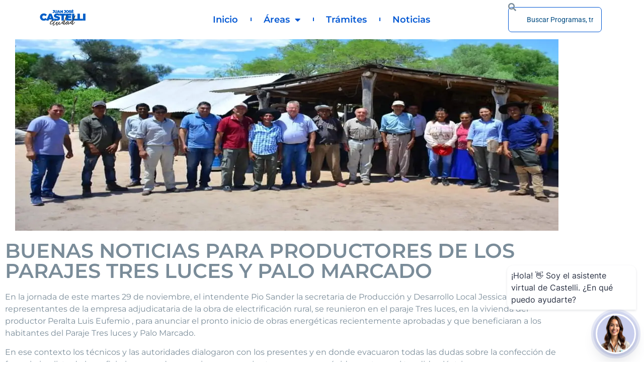

--- FILE ---
content_type: text/html; charset=UTF-8
request_url: https://jjcastellimunicipalidad.gob.ar/buenas-noticias-para-productores-de-los-parajes-tres-luces-y-palo-marcado/
body_size: 32933
content:
<!doctype html>
<html lang="es">
<head>
	<meta charset="UTF-8">
	<meta name="viewport" content="width=device-width, initial-scale=1">
	<link rel="profile" href="https://gmpg.org/xfn/11">
	<!-- Manifest added by SuperPWA - Progressive Web Apps Plugin For WordPress -->
<link rel="manifest" href="/superpwa-manifest.json">
<meta name="theme-color" content="#ffffff">
<!-- / SuperPWA.com -->
<style id="jetpack-boost-critical-css">@media all{html{line-height:1.15;-webkit-text-size-adjust:100%}*{box-sizing:border-box}body{margin:0;font-family:-apple-system,BlinkMacSystemFont,Segoe UI,Roboto,Helvetica Neue,Arial,Noto Sans,sans-serif,Apple Color Emoji,Segoe UI Emoji,Segoe UI Symbol,Noto Color Emoji;font-size:1rem;font-weight:400;line-height:1.5;color:#333;background-color:#fff;-webkit-font-smoothing:antialiased;-moz-osx-font-smoothing:grayscale}h1{margin-block-start:.5rem;margin-block-end:1rem;font-family:inherit;font-weight:500;line-height:1.2;color:inherit}h1{font-size:2.5rem}p{margin-block-start:0;margin-block-end:.9rem}a{background-color:#fff0;text-decoration:none;color:#c36}img{border-style:none;height:auto;max-width:100%}label{display:inline-block;line-height:1;vertical-align:middle}input{font-family:inherit;font-size:1rem;line-height:1.5;margin:0}input{overflow:visible}li,ul{margin-block-start:0;margin-block-end:0;border:0;outline:0;font-size:100%;vertical-align:baseline;background:#fff0}.aligncenter{clear:both;display:block;margin-left:auto;margin-right:auto}.screen-reader-text{clip:rect(1px,1px,1px,1px);height:1px;overflow:hidden;position:absolute!important;width:1px;word-wrap:normal!important}.site-navigation{grid-area:nav-menu;display:flex;align-items:center;flex-grow:1}@font-face{font-family:eicons;font-weight:400;font-style:normal}[class*=" eicon-"]{display:inline-block;font-family:eicons;font-size:inherit;font-weight:400;font-style:normal;font-variant:normal;line-height:1;text-rendering:auto;-webkit-font-smoothing:antialiased;-moz-osx-font-smoothing:grayscale}.eicon-menu-bar:before{content:""}.eicon-close:before{content:""}.elementor-screen-only,.screen-reader-text{position:absolute;top:-10000em;width:1px;height:1px;margin:-1px;padding:0;overflow:hidden;clip:rect(0,0,0,0);border:0}.elementor *,.elementor :after,.elementor :before{box-sizing:border-box}.elementor a{box-shadow:none;text-decoration:none}.elementor img{height:auto;max-width:100%;border:none;border-radius:0;box-shadow:none}.elementor iframe{max-width:100%;width:100%;margin:0;line-height:1;border:none}.elementor .elementor-background-overlay{height:100%;width:100%;top:0;left:0;position:absolute}.elementor-widget-wrap .elementor-element.elementor-widget__width-auto{max-width:100%}.elementor-element{--flex-direction:initial;--flex-wrap:initial;--justify-content:initial;--align-items:initial;--align-content:initial;--gap:initial;--flex-basis:initial;--flex-grow:initial;--flex-shrink:initial;--order:initial;--align-self:initial;flex-basis:var(--flex-basis);flex-grow:var(--flex-grow);flex-shrink:var(--flex-shrink);order:var(--order);align-self:var(--align-self)}.elementor-element:where(.e-con-full,.elementor-widget){flex-direction:var(--flex-direction);flex-wrap:var(--flex-wrap);justify-content:var(--justify-content);align-items:var(--align-items);align-content:var(--align-content);gap:var(--gap)}.elementor-align-center{text-align:center}.elementor-align-center .elementor-button{width:auto}:root{--page-title-display:block}.elementor-page-title{display:var(--page-title-display)}.elementor-section{position:relative}.elementor-section .elementor-container{display:flex;margin-right:auto;margin-left:auto;position:relative}@media (max-width:1024px){.elementor-section .elementor-container{flex-wrap:wrap}}.elementor-section.elementor-section-boxed>.elementor-container{max-width:1140px}.elementor-section.elementor-section-items-middle>.elementor-container{align-items:center}.elementor-widget-wrap{position:relative;width:100%;flex-wrap:wrap;align-content:flex-start}.elementor:not(.elementor-bc-flex-widget) .elementor-widget-wrap{display:flex}.elementor-widget-wrap>.elementor-element{width:100%}.elementor-widget{position:relative}.elementor-widget:not(:last-child){margin-bottom:20px}.elementor-column{position:relative;min-height:1px;display:flex}.elementor-column-gap-default>.elementor-column>.elementor-element-populated{padding:10px}@media (min-width:768px){.elementor-column.elementor-col-25{width:25%}.elementor-column.elementor-col-100{width:100%}}@media (max-width:767px){.elementor-column{width:100%}}ul.elementor-icon-list-items.elementor-inline-items{display:flex;flex-wrap:wrap}ul.elementor-icon-list-items.elementor-inline-items .elementor-inline-item{word-break:break-word}.elementor-grid{display:grid;grid-column-gap:var(--grid-column-gap);grid-row-gap:var(--grid-row-gap)}.elementor-grid .elementor-grid-item{min-width:0}.elementor-grid-0 .elementor-grid{display:inline-block;width:100%;word-spacing:var(--grid-column-gap);margin-bottom:calc(-1*var(--grid-row-gap))}.elementor-grid-0 .elementor-grid .elementor-grid-item{display:inline-block;margin-bottom:var(--grid-row-gap);word-break:break-word}.elementor-button{display:inline-block;line-height:1;background-color:#69727d;font-size:15px;padding:12px 24px;border-radius:3px;color:#fff;fill:#fff;text-align:center}.elementor-button-content-wrapper{display:flex;justify-content:center}.elementor-button-icon{flex-grow:0;order:5}.elementor-button .elementor-align-icon-left{margin-right:5px;order:5}.elementor-button span{text-decoration:inherit}.elementor-icon{display:inline-block;line-height:1;color:#69727d;font-size:50px;text-align:center}.elementor-icon i{width:1em;height:1em;position:relative;display:block}.elementor-icon i:before{position:absolute;left:50%;transform:translateX(-50%)}.elementor .elementor-element ul.elementor-icon-list-items{padding:0}@media (max-width:767px){.elementor .elementor-hidden-phone{display:none}}@media (min-width:768px) and (max-width:1024px){.elementor .elementor-hidden-tablet{display:none}}.elementor-widget-google_maps iframe{height:300px}.elementor-heading-title{padding:0;margin:0;line-height:1}.elementor-widget .elementor-icon-list-items.elementor-inline-items{margin-right:-8px;margin-left:-8px}.elementor-widget .elementor-icon-list-items.elementor-inline-items .elementor-icon-list-item{margin-right:8px;margin-left:8px}.elementor-widget .elementor-icon-list-items.elementor-inline-items .elementor-icon-list-item:after{width:auto;left:auto;right:auto;position:relative;height:100%;border-top:0;border-bottom:0;border-right:0;border-left-width:1px;border-style:solid;right:-8px}.elementor-widget .elementor-icon-list-items{list-style-type:none;margin:0;padding:0}.elementor-widget .elementor-icon-list-item{margin:0;padding:0;position:relative}.elementor-widget .elementor-icon-list-item:after{position:absolute;bottom:0;width:100%}.elementor-widget .elementor-icon-list-item,.elementor-widget .elementor-icon-list-item a{display:flex;font-size:inherit;align-items:var(--icon-vertical-align,center)}.elementor-widget .elementor-icon-list-icon+.elementor-icon-list-text{align-self:center;padding-inline-start:5px}.elementor-widget .elementor-icon-list-icon{display:flex;position:relative;top:var(--icon-vertical-offset,initial)}.elementor-widget .elementor-icon-list-icon i{width:1.25em;font-size:var(--e-icon-list-icon-size)}.elementor-widget.elementor-align-center .elementor-icon-list-item,.elementor-widget.elementor-align-center .elementor-icon-list-item a{justify-content:center}.elementor-widget.elementor-align-center .elementor-icon-list-item:after{margin:auto}.elementor-widget.elementor-align-center .elementor-inline-items{justify-content:center}.elementor-widget:not(.elementor-align-right) .elementor-icon-list-item:after{left:0}.elementor-widget:not(.elementor-align-left) .elementor-icon-list-item:after{right:0}@media (min-width:-1){.elementor-widget:not(.elementor-widescreen-align-right) .elementor-icon-list-item:after{left:0}.elementor-widget:not(.elementor-widescreen-align-left) .elementor-icon-list-item:after{right:0}}@media (max-width:-1){.elementor-widget:not(.elementor-laptop-align-right) .elementor-icon-list-item:after{left:0}.elementor-widget:not(.elementor-laptop-align-left) .elementor-icon-list-item:after{right:0}}@media (max-width:-1){.elementor-widget:not(.elementor-tablet_extra-align-right) .elementor-icon-list-item:after{left:0}.elementor-widget:not(.elementor-tablet_extra-align-left) .elementor-icon-list-item:after{right:0}}@media (max-width:1024px){.elementor-widget:not(.elementor-tablet-align-right) .elementor-icon-list-item:after{left:0}.elementor-widget:not(.elementor-tablet-align-left) .elementor-icon-list-item:after{right:0}}@media (max-width:-1){.elementor-widget:not(.elementor-mobile_extra-align-right) .elementor-icon-list-item:after{left:0}.elementor-widget:not(.elementor-mobile_extra-align-left) .elementor-icon-list-item:after{right:0}}@media (max-width:767px){.elementor-widget:not(.elementor-mobile-align-right) .elementor-icon-list-item:after{left:0}.elementor-widget:not(.elementor-mobile-align-left) .elementor-icon-list-item:after{right:0}}.elementor-widget-image{text-align:center}.elementor-widget-image a{display:inline-block}.elementor-widget-image img{vertical-align:middle;display:inline-block}.elementor-widget-social-icons.elementor-grid-0 .elementor-widget-container{line-height:1;font-size:0}.elementor-widget-social-icons .elementor-grid{grid-column-gap:var(--grid-column-gap,5px);grid-row-gap:var(--grid-row-gap,5px);grid-template-columns:var(--grid-template-columns);justify-content:var(--justify-content,center);justify-items:var(--justify-content,center)}.elementor-icon.elementor-social-icon{font-size:var(--icon-size,25px);line-height:var(--icon-size,25px);width:calc(var(--icon-size,25px) + 2*var(--icon-padding,.5em));height:calc(var(--icon-size,25px) + 2*var(--icon-padding,.5em))}.elementor-social-icon{--e-social-icon-icon-color:#fff;display:inline-flex;background-color:#69727d;align-items:center;justify-content:center;text-align:center}.elementor-social-icon i{color:var(--e-social-icon-icon-color)}.elementor-social-icon:last-child{margin:0}.elementor-social-icon-facebook-f{background-color:#3b5998}.elementor-social-icon-instagram{background-color:#262626}.elementor-388 .elementor-element.elementor-element-69c90f0f:not(.elementor-motion-effects-element-type-background){background-image:url(https://i0.wp.com/jjcastellimunicipalidad.gob.ar/wp-content/uploads/2024/07/WhatsApp-Image-2024-07-11-at-08.12.06-1.jpeg?fit=1600%2C1066&ssl=1)}.elementor-kit-5{--e-global-color-primary:#005EC7;--e-global-color-secondary:#666666;--e-global-color-text:#333333;--e-global-color-accent:#013673;--e-global-typography-primary-font-family:"Montserrat";--e-global-typography-primary-font-weight:600;--e-global-typography-text-font-family:"Montserrat";--e-global-typography-text-font-weight:400;--e-global-typography-accent-font-family:"Montserrat";--e-global-typography-accent-font-weight:500;color:var(--e-global-color-text);font-family:Roboto,Sans-serif}.elementor-kit-5 a{color:#012b56;font-family:"Roboto Condensed",Sans-serif}.elementor-kit-5 h1{font-family:Roboto,Sans-serif}.elementor-kit-5 .elementor-button{font-family:Roboto,Sans-serif;text-shadow:0 0 10px rgb(0 0 0/.3)}.elementor-kit-5 img{border-radius:0 0 0 0}.elementor-kit-5 label{font-family:Roboto,Sans-serif}.elementor-kit-5 input:not([type=button]):not([type=submit]){font-family:Roboto,Sans-serif}.elementor-section.elementor-section-boxed>.elementor-container{max-width:1140px}.elementor-widget:not(:last-child){margin-block-end:20px}@media (max-width:1024px){.elementor-section.elementor-section-boxed>.elementor-container{max-width:1024px}}@media (max-width:767px){.elementor-section.elementor-section-boxed>.elementor-container{max-width:767px}}.elementor-location-header:before{content:"";display:table;clear:both}[data-elementor-type=popup]:not(.elementor-edit-area){display:none}.elementor-author-box__avatar img{width:100px;border-radius:500px;-o-object-fit:cover;object-fit:cover}.elementor-post-info__terms-list{display:inline-block}.elementor-widget-post-info.elementor-align-center .elementor-icon-list-item:after{margin:initial}.elementor-icon-list-items .elementor-icon-list-item .elementor-icon-list-text{display:inline-block}.elementor-icon-list-items .elementor-icon-list-item .elementor-icon-list-text a,.elementor-icon-list-items .elementor-icon-list-item .elementor-icon-list-text span{display:inline}.elementor-posts-container .elementor-post__thumbnail img{display:block;width:100%;max-height:none;max-width:none}.elementor-item:after,.elementor-item:before{display:block;position:absolute}.elementor-item:not(:hover):not(:focus):not(.elementor-item-active):not(.highlighted):after,.elementor-item:not(:hover):not(:focus):not(.elementor-item-active):not(.highlighted):before{opacity:0}.e--pointer-underline .elementor-item:after,.e--pointer-underline .elementor-item:before{height:3px;width:100%;left:0;background-color:#3f444b;z-index:2}.e--pointer-underline .elementor-item:after{content:"";bottom:0}.e--pointer-underline.e--animation-slide .elementor-item:not(:hover):not(:focus):not(.elementor-item-active):not(.highlighted):after{width:10px;inset-inline-start:100%}.elementor-nav-menu--main .elementor-nav-menu a{padding:13px 20px}.elementor-nav-menu--main .elementor-nav-menu ul{position:absolute;width:12em;border-width:0;border-style:solid;padding:0}.elementor-nav-menu--layout-horizontal{display:flex}.elementor-nav-menu--layout-horizontal .elementor-nav-menu{display:flex;flex-wrap:wrap}.elementor-nav-menu--layout-horizontal .elementor-nav-menu a{white-space:nowrap;flex-grow:1}.elementor-nav-menu--layout-horizontal .elementor-nav-menu>li{display:flex}.elementor-nav-menu--layout-horizontal .elementor-nav-menu>li ul{top:100%!important}.elementor-nav-menu--layout-horizontal .elementor-nav-menu>li:not(:first-child)>a{margin-inline-start:var(--e-nav-menu-horizontal-menu-item-margin)}.elementor-nav-menu--layout-horizontal .elementor-nav-menu>li:not(:first-child)>ul{left:var(--e-nav-menu-horizontal-menu-item-margin)!important}.elementor-nav-menu--layout-horizontal .elementor-nav-menu>li:not(:last-child)>a{margin-inline-end:var(--e-nav-menu-horizontal-menu-item-margin)}.elementor-nav-menu--layout-horizontal .elementor-nav-menu>li:not(:last-child):after{content:var(--e-nav-menu-divider-content,none);height:var(--e-nav-menu-divider-height,35%);border-left:var(--e-nav-menu-divider-width,2px) var(--e-nav-menu-divider-style,solid) var(--e-nav-menu-divider-color,#000);border-bottom-color:var(--e-nav-menu-divider-color,#000);border-right-color:var(--e-nav-menu-divider-color,#000);border-top-color:var(--e-nav-menu-divider-color,#000);align-self:center}.elementor-nav-menu__align-center .elementor-nav-menu{margin-inline-start:auto;margin-inline-end:auto;justify-content:center}.elementor-widget-nav-menu .elementor-widget-container{display:flex;flex-direction:column}.elementor-nav-menu{position:relative;z-index:2}.elementor-nav-menu:after{content:" ";display:block;height:0;font:0/0 serif;clear:both;visibility:hidden;overflow:hidden}.elementor-nav-menu,.elementor-nav-menu li,.elementor-nav-menu ul{display:block;list-style:none;margin:0;padding:0;line-height:normal}.elementor-nav-menu ul{display:none}.elementor-nav-menu a,.elementor-nav-menu li{position:relative}.elementor-nav-menu li{border-width:0}.elementor-nav-menu a{display:flex;align-items:center}.elementor-nav-menu a{padding:10px 20px;line-height:20px}.elementor-menu-toggle{display:flex;align-items:center;justify-content:center;font-size:var(--nav-menu-icon-size,22px);padding:.25em;border:0 solid;border-radius:3px;background-color:rgb(0 0 0/.05);color:#33373d}.elementor-menu-toggle:not(.elementor-active) .elementor-menu-toggle__icon--close{display:none}.elementor-nav-menu--dropdown{background-color:#fff;font-size:13px}.elementor-nav-menu--dropdown.elementor-nav-menu__container{margin-top:10px;transform-origin:top;overflow-y:auto;overflow-x:hidden}.elementor-nav-menu--dropdown.elementor-nav-menu__container .elementor-sub-item{font-size:.85em}.elementor-nav-menu--dropdown a{color:#33373d}ul.elementor-nav-menu--dropdown a{text-shadow:none;border-left:8px solid #fff0}.elementor-nav-menu__text-align-center .elementor-nav-menu--dropdown .elementor-nav-menu a{justify-content:center}.elementor-nav-menu--toggle .elementor-menu-toggle:not(.elementor-active)+.elementor-nav-menu__container{transform:scaleY(0);max-height:0;overflow:hidden}.elementor-nav-menu--stretch .elementor-nav-menu__container.elementor-nav-menu--dropdown{position:absolute;z-index:9997}@media (max-width:1024px){.elementor-nav-menu--dropdown-tablet .elementor-nav-menu--main{display:none}}@media (min-width:1025px){.elementor-nav-menu--dropdown-tablet .elementor-menu-toggle,.elementor-nav-menu--dropdown-tablet .elementor-nav-menu--dropdown{display:none}.elementor-nav-menu--dropdown-tablet nav.elementor-nav-menu--dropdown.elementor-nav-menu__container{overflow-y:hidden}}.elementor-widget-heading .elementor-heading-title{color:var(--e-global-color-primary);font-family:var(--e-global-typography-primary-font-family),Sans-serif;font-weight:var(--e-global-typography-primary-font-weight)}.elementor-widget-button .elementor-button{font-family:var(--e-global-typography-accent-font-family),Sans-serif;font-weight:var(--e-global-typography-accent-font-weight);background-color:var(--e-global-color-accent)}.elementor-widget-theme-post-title .elementor-heading-title{color:var(--e-global-color-primary);font-family:var(--e-global-typography-primary-font-family),Sans-serif;font-weight:var(--e-global-typography-primary-font-weight)}.elementor-widget-theme-post-content{color:var(--e-global-color-text);font-family:var(--e-global-typography-text-font-family),Sans-serif;font-weight:var(--e-global-typography-text-font-weight)}.elementor-widget-form .elementor-field-group>label{color:var(--e-global-color-text)}.elementor-widget-form .elementor-field-group>label{font-family:var(--e-global-typography-text-font-family),Sans-serif;font-weight:var(--e-global-typography-text-font-weight)}.elementor-widget-nav-menu .elementor-nav-menu .elementor-item{font-family:var(--e-global-typography-primary-font-family),Sans-serif;font-weight:var(--e-global-typography-primary-font-weight)}.elementor-widget-nav-menu .elementor-nav-menu--main .elementor-item{color:var(--e-global-color-text);fill:var(--e-global-color-text)}.elementor-widget-nav-menu .elementor-nav-menu--main:not(.e--pointer-framed) .elementor-item:after,.elementor-widget-nav-menu .elementor-nav-menu--main:not(.e--pointer-framed) .elementor-item:before{background-color:var(--e-global-color-accent)}.elementor-widget-nav-menu{--e-nav-menu-divider-color:var(--e-global-color-text)}.elementor-widget-nav-menu .elementor-nav-menu--dropdown .elementor-item,.elementor-widget-nav-menu .elementor-nav-menu--dropdown .elementor-sub-item{font-family:var(--e-global-typography-accent-font-family),Sans-serif;font-weight:var(--e-global-typography-accent-font-weight)}.elementor-widget-post-info .elementor-icon-list-item:not(:last-child):after{border-color:var(--e-global-color-text)}.elementor-widget-post-info .elementor-icon-list-icon i{color:var(--e-global-color-primary)}.elementor-widget-post-info .elementor-icon-list-text,.elementor-widget-post-info .elementor-icon-list-text a{color:var(--e-global-color-secondary)}.elementor-widget-post-info .elementor-icon-list-item{font-family:var(--e-global-typography-text-font-family),Sans-serif;font-weight:var(--e-global-typography-text-font-weight)}.elementor-135 .elementor-element.elementor-element-5faed95e>.elementor-container{min-height:0}.elementor-135 .elementor-element.elementor-element-5faed95e:not(.elementor-motion-effects-element-type-background){background-color:#fff}.elementor-135 .elementor-element.elementor-element-5faed95e{padding:0 5% 0 5%}.elementor-135 .elementor-element.elementor-element-7f513c79.elementor-column.elementor-element[data-element_type=column]>.elementor-widget-wrap.elementor-element-populated{align-content:center;align-items:center}.elementor-135 .elementor-element.elementor-element-7f513c79>.elementor-element-populated{padding:0}.elementor-135 .elementor-element.elementor-element-6752a86c{text-align:center}.elementor-135 .elementor-element.elementor-element-6752a86c img{width:60%;max-width:100%}.elementor-135 .elementor-element.elementor-element-4bf71ab7.elementor-column.elementor-element[data-element_type=column]>.elementor-widget-wrap.elementor-element-populated{align-content:flex-start;align-items:flex-start}.elementor-135 .elementor-element.elementor-element-304683e{text-align:center}.elementor-135 .elementor-element.elementor-element-304683e img{width:13%;max-width:100%}.elementor-135 .elementor-element.elementor-element-e2d95b9.elementor-column.elementor-element[data-element_type=column]>.elementor-widget-wrap.elementor-element-populated{align-content:center;align-items:center}.elementor-135 .elementor-element.elementor-element-e2d95b9>.elementor-element-populated{padding:0}.elementor-135 .elementor-element.elementor-element-f580dec{--grid-template-columns:repeat(0,auto);--icon-size:18px;--grid-column-gap:20px;--grid-row-gap:0px}.elementor-135 .elementor-element.elementor-element-f580dec .elementor-widget-container{text-align:center}.elementor-135 .elementor-element.elementor-element-f580dec .elementor-social-icon{background-color:#fff0;--icon-padding:0em}.elementor-135 .elementor-element.elementor-element-f580dec .elementor-social-icon i{color:var(--e-global-color-primary)}.elementor-135 .elementor-element.elementor-element-ca95da4>.elementor-container{max-width:1600px;min-height:0}.elementor-135 .elementor-element.elementor-element-2da92bd>.elementor-element-populated{padding:0}.elementor-135 .elementor-element.elementor-element-23ee604 .elementor-menu-toggle{margin-right:auto;background-color:#fff0}.elementor-135 .elementor-element.elementor-element-23ee604 .elementor-nav-menu .elementor-item{font-family:Montserrat,Sans-serif;font-size:14px;font-weight:500}.elementor-135 .elementor-element.elementor-element-23ee604 .elementor-nav-menu--main .elementor-item{color:var(--e-global-color-secondary);fill:var(--e-global-color-secondary);padding-left:7px;padding-right:7px;padding-top:0;padding-bottom:0}.elementor-135 .elementor-element.elementor-element-23ee604 .elementor-nav-menu--main:not(.e--pointer-framed) .elementor-item:after,.elementor-135 .elementor-element.elementor-element-23ee604 .elementor-nav-menu--main:not(.e--pointer-framed) .elementor-item:before{background-color:var(--e-global-color-secondary)}.elementor-135 .elementor-element.elementor-element-23ee604 .e--pointer-underline .elementor-item:after{height:0}.elementor-135 .elementor-element.elementor-element-23ee604{--e-nav-menu-horizontal-menu-item-margin:calc(35px/2)}.elementor-135 .elementor-element.elementor-element-23ee604 .elementor-menu-toggle,.elementor-135 .elementor-element.elementor-element-23ee604 .elementor-nav-menu--dropdown a{color:var(--e-global-color-secondary)}.elementor-135 .elementor-element.elementor-element-23ee604 .elementor-nav-menu--dropdown{background-color:#fff;border-radius:2px 2px 2px 2px}.elementor-135 .elementor-element.elementor-element-23ee604 .elementor-nav-menu--dropdown li:first-child a{border-top-left-radius:2px;border-top-right-radius:2px}.elementor-135 .elementor-element.elementor-element-23ee604 .elementor-nav-menu--dropdown li:last-child a{border-bottom-right-radius:2px;border-bottom-left-radius:2px}.elementor-135 .elementor-element.elementor-element-23ee604 .elementor-nav-menu--dropdown a{padding-left:8px;padding-right:8px;padding-top:5px;padding-bottom:5px}.elementor-135 .elementor-element.elementor-element-23ee604 div.elementor-menu-toggle{color:#012a56}@media (max-width:1024px){.elementor-135 .elementor-element.elementor-element-4bf71ab7.elementor-column>.elementor-widget-wrap{justify-content:center}.elementor-135 .elementor-element.elementor-element-f580dec .elementor-widget-container{text-align:center}.elementor-135 .elementor-element.elementor-element-23ee604 .elementor-nav-menu--dropdown a{padding-top:20px;padding-bottom:20px}.elementor-135 .elementor-element.elementor-element-23ee604 .elementor-nav-menu--main>.elementor-nav-menu>li>.elementor-nav-menu--dropdown,.elementor-135 .elementor-element.elementor-element-23ee604 .elementor-nav-menu__container.elementor-nav-menu--dropdown{margin-top:37px!important}}@media (min-width:768px){.elementor-135 .elementor-element.elementor-element-7f513c79{width:10%}.elementor-135 .elementor-element.elementor-element-4bf71ab7{width:70%}.elementor-135 .elementor-element.elementor-element-72f5d4e4{width:12%}.elementor-135 .elementor-element.elementor-element-e2d95b9{width:8%}}@media (max-width:1024px) and (min-width:768px){.elementor-135 .elementor-element.elementor-element-7f513c79{width:30%}.elementor-135 .elementor-element.elementor-element-4bf71ab7{width:40%}.elementor-135 .elementor-element.elementor-element-72f5d4e4{width:20%}.elementor-135 .elementor-element.elementor-element-e2d95b9{width:10%}}@media (max-width:767px){.elementor-135 .elementor-element.elementor-element-7f513c79{width:45%}.elementor-135 .elementor-element.elementor-element-6752a86c{text-align:left}.elementor-135 .elementor-element.elementor-element-6752a86c img{width:47%}.elementor-135 .elementor-element.elementor-element-4bf71ab7{width:35%}.elementor-135 .elementor-element.elementor-element-4bf71ab7>.elementor-element-populated{padding:0}.elementor-135 .elementor-element.elementor-element-304683e{text-align:left}.elementor-135 .elementor-element.elementor-element-304683e img{width:47%}.elementor-135 .elementor-element.elementor-element-72f5d4e4{width:30%}.elementor-135 .elementor-element.elementor-element-e2d95b9{width:20%}.elementor-135 .elementor-element.elementor-element-f580dec{--icon-size:15px;--grid-column-gap:10px}.elementor-135 .elementor-element.elementor-element-23ee604 .elementor-nav-menu--dropdown{border-radius:16px 16px 16px 16px}.elementor-135 .elementor-element.elementor-element-23ee604 .elementor-nav-menu--dropdown li:first-child a{border-top-left-radius:16px;border-top-right-radius:16px}.elementor-135 .elementor-element.elementor-element-23ee604 .elementor-nav-menu--dropdown li:last-child a{border-bottom-right-radius:16px;border-bottom-left-radius:16px}.elementor-135 .elementor-element.elementor-element-23ee604 .elementor-nav-menu--main>.elementor-nav-menu>li>.elementor-nav-menu--dropdown,.elementor-135 .elementor-element.elementor-element-23ee604 .elementor-nav-menu__container.elementor-nav-menu--dropdown{margin-top:16px!important}}.elementor-190 .elementor-element.elementor-element-fcfda59 iframe{height:271px}.elementor-190 .elementor-element.elementor-element-54404761 .elementor-field-group>label{color:#fff}.elementor-190 .elementor-element.elementor-element-54404761 .elementor-field-group>label{font-family:"Roboto Regular 400",Sans-serif;font-size:12px}@font-face{font-family:"Roboto Regular 400";font-style:normal;font-weight:400;font-display:auto}@font-face{font-family:"Roboto Light 300";font-style:normal;font-weight:300;font-display:auto}.elementor-388 .elementor-element.elementor-element-215bed56>.elementor-container{max-width:800px}.elementor-388 .elementor-element.elementor-element-215bed56{margin-top:-130px;margin-bottom:0}.elementor-388 .elementor-element.elementor-element-69c90f0f>.elementor-container{min-height:500px}.elementor-388 .elementor-element.elementor-element-69c90f0f:not(.elementor-motion-effects-element-type-background){background-size:cover}.elementor-388 .elementor-element.elementor-element-69c90f0f>.elementor-background-overlay{background-color:#fff0;background-image:linear-gradient(180deg,#fff0 0,#000 100%);opacity:.5}.elementor-388 .elementor-element.elementor-element-758976e1>.elementor-container{max-width:800px}.elementor-388 .elementor-element.elementor-element-758976e1{border-radius:0 0 0 0}.elementor-388 .elementor-element.elementor-element-758976e1{margin-top:-130px;margin-bottom:0}.elementor-388 .elementor-element.elementor-element-46e45164:not(.elementor-motion-effects-element-type-background)>.elementor-widget-wrap{background-color:#fff}.elementor-388 .elementor-element.elementor-element-46e45164>.elementor-element-populated{border-radius:20px 20px 20px 20px}.elementor-388 .elementor-element.elementor-element-46e45164>.elementor-element-populated{padding:60px 60px 60px 60px}.elementor-388 .elementor-element.elementor-element-73f2f822 .elementor-icon-list-item{font-family:"Roboto Light 300",Sans-serif;font-size:14px;text-transform:uppercase;letter-spacing:3.3px}.elementor-388 .elementor-element.elementor-element-73f2f822>.elementor-widget-container{margin:0 0 35px 0}.elementor-388 .elementor-element.elementor-element-457158c{text-align:center}.elementor-388 .elementor-element.elementor-element-457158c .elementor-heading-title{color:#012a56;font-family:"Oswald Regular 400",Sans-serif;font-size:35px;font-weight:400;text-transform:uppercase;line-height:1.1em}.elementor-388 .elementor-element.elementor-element-457158c>.elementor-widget-container{padding:0 60px 0 60px}.elementor-388 .elementor-element.elementor-element-3020c759 .elementor-icon-list-items.elementor-inline-items .elementor-icon-list-item{margin-right:calc(32px/2);margin-left:calc(32px/2)}.elementor-388 .elementor-element.elementor-element-3020c759 .elementor-icon-list-items.elementor-inline-items{margin-right:calc(-32px/2);margin-left:calc(-32px/2)}body:not(.rtl) .elementor-388 .elementor-element.elementor-element-3020c759 .elementor-icon-list-items.elementor-inline-items .elementor-icon-list-item:after{right:calc(-32px/2)}.elementor-388 .elementor-element.elementor-element-3020c759 .elementor-icon-list-item:not(:last-child):after{content:"";border-color:#6ec1e4}.elementor-388 .elementor-element.elementor-element-3020c759 .elementor-icon-list-items.elementor-inline-items .elementor-icon-list-item:not(:last-child):after{border-left-style:solid}.elementor-388 .elementor-element.elementor-element-3020c759 .elementor-inline-items .elementor-icon-list-item:not(:last-child):after{border-left-width:1px}.elementor-388 .elementor-element.elementor-element-3020c759 .elementor-icon-list-icon i{color:#165705;font-size:14px}.elementor-388 .elementor-element.elementor-element-3020c759 .elementor-icon-list-icon{width:14px}.elementor-388 .elementor-element.elementor-element-3020c759 .elementor-icon-list-item{font-family:"Roboto Regular 400",Sans-serif;font-size:15px}.elementor-388 .elementor-element.elementor-element-3020c759>.elementor-widget-container{margin:45px 0 45px 0;padding:15px 15px 15px 15px;border-style:dotted;border-width:1px 0 1px 0;border-color:#aaa}.elementor-388 .elementor-element.elementor-element-3b23c1e{font-family:"Roboto Regular 400",Sans-serif;font-size:16px;line-height:2em}.elementor-388 .elementor-element.elementor-element-3a41c209 .elementor-author-box__avatar img{border-radius:100px;box-shadow:1px 1px 5px 1px rgb(0 0 0/.5)}@media (max-width:767px){.elementor-388 .elementor-element.elementor-element-69c90f0f:not(.elementor-motion-effects-element-type-background){background-position:center center;background-size:cover}.elementor-388 .elementor-element.elementor-element-457158c{text-align:center}.elementor-388 .elementor-element.elementor-element-457158c .elementor-heading-title{font-size:25px}.elementor-388 .elementor-element.elementor-element-457158c>.elementor-widget-container{margin:0;padding:0}.elementor-388 .elementor-element.elementor-element-3b23c1e>.elementor-widget-container{margin:0-25px 0-25px;padding:0}}@media (min-width:1025px){.elementor-388 .elementor-element.elementor-element-69c90f0f:not(.elementor-motion-effects-element-type-background){background-attachment:scroll}}.elementor img{border-radius:15px}@font-face{font-family:"Oswald Regular 400";font-style:normal;font-weight:400;font-display:auto}.elementor-571 .elementor-element.elementor-element-b66dfe2>.elementor-element-populated{margin:0}.elementor-571 .elementor-element.elementor-element-bd7572b .elementor-button .elementor-align-icon-left{margin-right:0}.elementor-571 .elementor-element.elementor-element-bd7572b .elementor-button{fill:#FFF;color:#fff;background-color:#012a56;border-radius:100px 100px 100px 100px;box-shadow:1px 1px 2px 1px rgb(0 0 0/.5);padding:15px 20px 15px 20px}.elementor-571 .elementor-element.elementor-element-bd7572b>.elementor-widget-container{margin:0;padding:0 0 35px 0}.elementor-571 .elementor-element.elementor-element-bd7572b{width:auto;max-width:auto}}@media all{ul{box-sizing:border-box}.aligncenter{clear:both}.screen-reader-text{border:0;clip:rect(1px,1px,1px,1px);-webkit-clip-path:inset(50%);clip-path:inset(50%);height:1px;margin:-1px;overflow:hidden;padding:0;position:absolute;width:1px;word-wrap:normal!important}html :where(img[class*=wp-image-]){height:auto;max-width:100%}}@media all{.screen-reader-text{clip:rect(1px,1px,1px,1px);height:1px;overflow:hidden;position:absolute!important;width:1px;word-wrap:normal!important}}@media all{.screen-reader-text{clip:rect(1px,1px,1px,1px);word-wrap:normal!important;border:0;clip-path:inset(50%);height:1px;margin:-1px;overflow:hidden;overflow-wrap:normal!important;padding:0;position:absolute!important;width:1px}}@media all{.tiled-gallery img{margin:2px!important}.tiled-gallery .tiled-gallery-item img{background:0 0;border:none;box-shadow:none;max-width:100%;padding:0;vertical-align:middle}.screen-reader-text{border:0;clip:rect(1px,1px,1px,1px);-webkit-clip-path:inset(50%);clip-path:inset(50%);height:1px;margin:-1px;overflow:hidden;padding:0;position:absolute!important;width:1px;word-wrap:normal!important}}@media all{html{line-height:1.15;-webkit-text-size-adjust:100%}*{box-sizing:border-box}body{margin:0;font-family:-apple-system,BlinkMacSystemFont,Segoe UI,Roboto,Helvetica Neue,Arial,Noto Sans,sans-serif,Apple Color Emoji,Segoe UI Emoji,Segoe UI Symbol,Noto Color Emoji;font-size:1rem;font-weight:400;line-height:1.5;color:#333;background-color:#fff;-webkit-font-smoothing:antialiased;-moz-osx-font-smoothing:grayscale}h1{margin-block-start:.5rem;margin-block-end:1rem;font-family:inherit;font-weight:500;line-height:1.2;color:inherit}h1{font-size:2.5rem}p{margin-block-start:0;margin-block-end:.9rem}a{background-color:#fff0;text-decoration:none;color:#c36}img{border-style:none;height:auto;max-width:100%}label{display:inline-block;line-height:1;vertical-align:middle}input{font-family:inherit;font-size:1rem;line-height:1.5;margin:0}input{overflow:visible}li,ul{margin-block-start:0;margin-block-end:0;border:0;outline:0;font-size:100%;vertical-align:baseline;background:#fff0}.aligncenter{clear:both;display:block;margin-left:auto;margin-right:auto}.screen-reader-text{clip:rect(1px,1px,1px,1px);height:1px;overflow:hidden;position:absolute!important;width:1px;word-wrap:normal!important}.site-navigation{grid-area:nav-menu;display:flex;align-items:center;flex-grow:1}@font-face{font-family:eicons;font-weight:400;font-style:normal}[class*=" eicon-"]{display:inline-block;font-family:eicons;font-size:inherit;font-weight:400;font-style:normal;font-variant:normal;line-height:1;text-rendering:auto;-webkit-font-smoothing:antialiased;-moz-osx-font-smoothing:grayscale}.eicon-menu-bar:before{content:""}.eicon-close:before{content:""}.elementor-screen-only,.screen-reader-text{position:absolute;top:-10000em;width:1px;height:1px;margin:-1px;padding:0;overflow:hidden;clip:rect(0,0,0,0);border:0}.elementor *,.elementor :after,.elementor :before{box-sizing:border-box}.elementor a{box-shadow:none;text-decoration:none}.elementor img{height:auto;max-width:100%;border:none;border-radius:0;box-shadow:none}.elementor iframe{max-width:100%;width:100%;margin:0;line-height:1;border:none}.elementor .elementor-background-overlay{height:100%;width:100%;top:0;left:0;position:absolute}.elementor-widget-wrap .elementor-element.elementor-widget__width-auto{max-width:100%}.elementor-element{--flex-direction:initial;--flex-wrap:initial;--justify-content:initial;--align-items:initial;--align-content:initial;--gap:initial;--flex-basis:initial;--flex-grow:initial;--flex-shrink:initial;--order:initial;--align-self:initial;flex-basis:var(--flex-basis);flex-grow:var(--flex-grow);flex-shrink:var(--flex-shrink);order:var(--order);align-self:var(--align-self)}.elementor-element:where(.e-con-full,.elementor-widget){flex-direction:var(--flex-direction);flex-wrap:var(--flex-wrap);justify-content:var(--justify-content);align-items:var(--align-items);align-content:var(--align-content);gap:var(--gap)}.elementor-align-center{text-align:center}.elementor-align-center .elementor-button{width:auto}:root{--page-title-display:block}.elementor-page-title{display:var(--page-title-display)}.elementor-section{position:relative}.elementor-section .elementor-container{display:flex;margin-right:auto;margin-left:auto;position:relative}@media (max-width:1024px){.elementor-section .elementor-container{flex-wrap:wrap}}.elementor-section.elementor-section-boxed>.elementor-container{max-width:1140px}.elementor-section.elementor-section-items-middle>.elementor-container{align-items:center}.elementor-widget-wrap{position:relative;width:100%;flex-wrap:wrap;align-content:flex-start}.elementor:not(.elementor-bc-flex-widget) .elementor-widget-wrap{display:flex}.elementor-widget-wrap>.elementor-element{width:100%}.elementor-widget{position:relative}.elementor-widget:not(:last-child){margin-bottom:20px}.elementor-column{position:relative;min-height:1px;display:flex}.elementor-column-gap-default>.elementor-column>.elementor-element-populated{padding:10px}@media (min-width:768px){.elementor-column.elementor-col-25{width:25%}.elementor-column.elementor-col-100{width:100%}}@media (max-width:767px){.elementor-column{width:100%}}ul.elementor-icon-list-items.elementor-inline-items{display:flex;flex-wrap:wrap}ul.elementor-icon-list-items.elementor-inline-items .elementor-inline-item{word-break:break-word}.elementor-grid{display:grid;grid-column-gap:var(--grid-column-gap);grid-row-gap:var(--grid-row-gap)}.elementor-grid .elementor-grid-item{min-width:0}.elementor-grid-0 .elementor-grid{display:inline-block;width:100%;word-spacing:var(--grid-column-gap);margin-bottom:calc(-1*var(--grid-row-gap))}.elementor-grid-0 .elementor-grid .elementor-grid-item{display:inline-block;margin-bottom:var(--grid-row-gap);word-break:break-word}.elementor-button{display:inline-block;line-height:1;background-color:#69727d;font-size:15px;padding:12px 24px;border-radius:3px;color:#fff;fill:#fff;text-align:center}.elementor-button-content-wrapper{display:flex;justify-content:center}.elementor-button-icon{flex-grow:0;order:5}.elementor-button .elementor-align-icon-left{margin-right:5px;order:5}.elementor-button span{text-decoration:inherit}.elementor-icon{display:inline-block;line-height:1;color:#69727d;font-size:50px;text-align:center}.elementor-icon i{width:1em;height:1em;position:relative;display:block}.elementor-icon i:before{position:absolute;left:50%;transform:translateX(-50%)}.elementor .elementor-element ul.elementor-icon-list-items{padding:0}@media (max-width:767px){.elementor .elementor-hidden-phone{display:none}}@media (min-width:768px) and (max-width:1024px){.elementor .elementor-hidden-tablet{display:none}}.elementor-widget-google_maps iframe{height:300px}.elementor-heading-title{padding:0;margin:0;line-height:1}.elementor-widget .elementor-icon-list-items.elementor-inline-items{margin-right:-8px;margin-left:-8px}.elementor-widget .elementor-icon-list-items.elementor-inline-items .elementor-icon-list-item{margin-right:8px;margin-left:8px}.elementor-widget .elementor-icon-list-items.elementor-inline-items .elementor-icon-list-item:after{width:auto;left:auto;right:auto;position:relative;height:100%;border-top:0;border-bottom:0;border-right:0;border-left-width:1px;border-style:solid;right:-8px}.elementor-widget .elementor-icon-list-items{list-style-type:none;margin:0;padding:0}.elementor-widget .elementor-icon-list-item{margin:0;padding:0;position:relative}.elementor-widget .elementor-icon-list-item:after{position:absolute;bottom:0;width:100%}.elementor-widget .elementor-icon-list-item,.elementor-widget .elementor-icon-list-item a{display:flex;font-size:inherit;align-items:var(--icon-vertical-align,center)}.elementor-widget .elementor-icon-list-icon+.elementor-icon-list-text{align-self:center;padding-inline-start:5px}.elementor-widget .elementor-icon-list-icon{display:flex;position:relative;top:var(--icon-vertical-offset,initial)}.elementor-widget .elementor-icon-list-icon i{width:1.25em;font-size:var(--e-icon-list-icon-size)}.elementor-widget.elementor-align-center .elementor-icon-list-item,.elementor-widget.elementor-align-center .elementor-icon-list-item a{justify-content:center}.elementor-widget.elementor-align-center .elementor-icon-list-item:after{margin:auto}.elementor-widget.elementor-align-center .elementor-inline-items{justify-content:center}.elementor-widget:not(.elementor-align-right) .elementor-icon-list-item:after{left:0}.elementor-widget:not(.elementor-align-left) .elementor-icon-list-item:after{right:0}@media (min-width:-1){.elementor-widget:not(.elementor-widescreen-align-right) .elementor-icon-list-item:after{left:0}.elementor-widget:not(.elementor-widescreen-align-left) .elementor-icon-list-item:after{right:0}}@media (max-width:-1){.elementor-widget:not(.elementor-laptop-align-right) .elementor-icon-list-item:after{left:0}.elementor-widget:not(.elementor-laptop-align-left) .elementor-icon-list-item:after{right:0}}@media (max-width:-1){.elementor-widget:not(.elementor-tablet_extra-align-right) .elementor-icon-list-item:after{left:0}.elementor-widget:not(.elementor-tablet_extra-align-left) .elementor-icon-list-item:after{right:0}}@media (max-width:1024px){.elementor-widget:not(.elementor-tablet-align-right) .elementor-icon-list-item:after{left:0}.elementor-widget:not(.elementor-tablet-align-left) .elementor-icon-list-item:after{right:0}}@media (max-width:-1){.elementor-widget:not(.elementor-mobile_extra-align-right) .elementor-icon-list-item:after{left:0}.elementor-widget:not(.elementor-mobile_extra-align-left) .elementor-icon-list-item:after{right:0}}@media (max-width:767px){.elementor-widget:not(.elementor-mobile-align-right) .elementor-icon-list-item:after{left:0}.elementor-widget:not(.elementor-mobile-align-left) .elementor-icon-list-item:after{right:0}}.elementor-widget-image{text-align:center}.elementor-widget-image a{display:inline-block}.elementor-widget-image img{vertical-align:middle;display:inline-block}.elementor-widget-social-icons.elementor-grid-0 .elementor-widget-container{line-height:1;font-size:0}.elementor-widget-social-icons .elementor-grid{grid-column-gap:var(--grid-column-gap,5px);grid-row-gap:var(--grid-row-gap,5px);grid-template-columns:var(--grid-template-columns);justify-content:var(--justify-content,center);justify-items:var(--justify-content,center)}.elementor-icon.elementor-social-icon{font-size:var(--icon-size,25px);line-height:var(--icon-size,25px);width:calc(var(--icon-size,25px) + 2*var(--icon-padding,.5em));height:calc(var(--icon-size,25px) + 2*var(--icon-padding,.5em))}.elementor-social-icon{--e-social-icon-icon-color:#fff;display:inline-flex;background-color:#69727d;align-items:center;justify-content:center;text-align:center}.elementor-social-icon i{color:var(--e-social-icon-icon-color)}.elementor-social-icon:last-child{margin:0}.elementor-social-icon-facebook-f{background-color:#3b5998}.elementor-social-icon-instagram{background-color:#262626}.elementor-388 .elementor-element.elementor-element-69c90f0f:not(.elementor-motion-effects-element-type-background){background-image:url(https://i0.wp.com/jjcastellimunicipalidad.gob.ar/wp-content/uploads/2024/07/WhatsApp-Image-2024-07-09-at-14.34.57.jpeg?fit=1081%2C720&ssl=1)}.elementor-kit-5{--e-global-color-primary:#005EC7;--e-global-color-secondary:#666666;--e-global-color-text:#333333;--e-global-color-accent:#013673;--e-global-typography-primary-font-family:"Montserrat";--e-global-typography-primary-font-weight:600;--e-global-typography-text-font-family:"Montserrat";--e-global-typography-text-font-weight:400;--e-global-typography-accent-font-family:"Montserrat";--e-global-typography-accent-font-weight:500;color:var(--e-global-color-text);font-family:Roboto,Sans-serif}.elementor-kit-5 a{color:#012b56;font-family:"Roboto Condensed",Sans-serif}.elementor-kit-5 h1{font-family:Roboto,Sans-serif}.elementor-kit-5 .elementor-button{font-family:Roboto,Sans-serif;text-shadow:0 0 10px rgb(0 0 0/.3)}.elementor-kit-5 img{border-radius:0 0 0 0}.elementor-kit-5 label{font-family:Roboto,Sans-serif}.elementor-kit-5 input:not([type=button]):not([type=submit]){font-family:Roboto,Sans-serif}.elementor-section.elementor-section-boxed>.elementor-container{max-width:1140px}.elementor-widget:not(:last-child){margin-block-end:20px}@media (max-width:1024px){.elementor-section.elementor-section-boxed>.elementor-container{max-width:1024px}}@media (max-width:767px){.elementor-section.elementor-section-boxed>.elementor-container{max-width:767px}}.elementor-location-header:before{content:"";display:table;clear:both}[data-elementor-type=popup]:not(.elementor-edit-area){display:none}.elementor-author-box__avatar img{width:100px;border-radius:500px;-o-object-fit:cover;object-fit:cover}.elementor-post-info__terms-list{display:inline-block}.elementor-widget-post-info.elementor-align-center .elementor-icon-list-item:after{margin:initial}.elementor-icon-list-items .elementor-icon-list-item .elementor-icon-list-text{display:inline-block}.elementor-icon-list-items .elementor-icon-list-item .elementor-icon-list-text a,.elementor-icon-list-items .elementor-icon-list-item .elementor-icon-list-text span{display:inline}.elementor-posts-container .elementor-post__thumbnail img{display:block;width:100%;max-height:none;max-width:none}.elementor-item:after,.elementor-item:before{display:block;position:absolute}.elementor-item:not(:hover):not(:focus):not(.elementor-item-active):not(.highlighted):after,.elementor-item:not(:hover):not(:focus):not(.elementor-item-active):not(.highlighted):before{opacity:0}.e--pointer-underline .elementor-item:after,.e--pointer-underline .elementor-item:before{height:3px;width:100%;left:0;background-color:#3f444b;z-index:2}.e--pointer-underline .elementor-item:after{content:"";bottom:0}.e--pointer-underline.e--animation-slide .elementor-item:not(:hover):not(:focus):not(.elementor-item-active):not(.highlighted):after{width:10px;inset-inline-start:100%}.elementor-nav-menu--main .elementor-nav-menu a{padding:13px 20px}.elementor-nav-menu--main .elementor-nav-menu ul{position:absolute;width:12em;border-width:0;border-style:solid;padding:0}.elementor-nav-menu--layout-horizontal{display:flex}.elementor-nav-menu--layout-horizontal .elementor-nav-menu{display:flex;flex-wrap:wrap}.elementor-nav-menu--layout-horizontal .elementor-nav-menu a{white-space:nowrap;flex-grow:1}.elementor-nav-menu--layout-horizontal .elementor-nav-menu>li{display:flex}.elementor-nav-menu--layout-horizontal .elementor-nav-menu>li ul{top:100%!important}.elementor-nav-menu--layout-horizontal .elementor-nav-menu>li:not(:first-child)>a{margin-inline-start:var(--e-nav-menu-horizontal-menu-item-margin)}.elementor-nav-menu--layout-horizontal .elementor-nav-menu>li:not(:first-child)>ul{left:var(--e-nav-menu-horizontal-menu-item-margin)!important}.elementor-nav-menu--layout-horizontal .elementor-nav-menu>li:not(:last-child)>a{margin-inline-end:var(--e-nav-menu-horizontal-menu-item-margin)}.elementor-nav-menu--layout-horizontal .elementor-nav-menu>li:not(:last-child):after{content:var(--e-nav-menu-divider-content,none);height:var(--e-nav-menu-divider-height,35%);border-left:var(--e-nav-menu-divider-width,2px) var(--e-nav-menu-divider-style,solid) var(--e-nav-menu-divider-color,#000);border-bottom-color:var(--e-nav-menu-divider-color,#000);border-right-color:var(--e-nav-menu-divider-color,#000);border-top-color:var(--e-nav-menu-divider-color,#000);align-self:center}.elementor-nav-menu__align-center .elementor-nav-menu{margin-inline-start:auto;margin-inline-end:auto;justify-content:center}.elementor-widget-nav-menu .elementor-widget-container{display:flex;flex-direction:column}.elementor-nav-menu{position:relative;z-index:2}.elementor-nav-menu:after{content:" ";display:block;height:0;font:0/0 serif;clear:both;visibility:hidden;overflow:hidden}.elementor-nav-menu,.elementor-nav-menu li,.elementor-nav-menu ul{display:block;list-style:none;margin:0;padding:0;line-height:normal}.elementor-nav-menu ul{display:none}.elementor-nav-menu a,.elementor-nav-menu li{position:relative}.elementor-nav-menu li{border-width:0}.elementor-nav-menu a{display:flex;align-items:center}.elementor-nav-menu a{padding:10px 20px;line-height:20px}.elementor-menu-toggle{display:flex;align-items:center;justify-content:center;font-size:var(--nav-menu-icon-size,22px);padding:.25em;border:0 solid;border-radius:3px;background-color:rgb(0 0 0/.05);color:#33373d}.elementor-menu-toggle:not(.elementor-active) .elementor-menu-toggle__icon--close{display:none}.elementor-nav-menu--dropdown{background-color:#fff;font-size:13px}.elementor-nav-menu--dropdown.elementor-nav-menu__container{margin-top:10px;transform-origin:top;overflow-y:auto;overflow-x:hidden}.elementor-nav-menu--dropdown.elementor-nav-menu__container .elementor-sub-item{font-size:.85em}.elementor-nav-menu--dropdown a{color:#33373d}ul.elementor-nav-menu--dropdown a{text-shadow:none;border-left:8px solid #fff0}.elementor-nav-menu__text-align-center .elementor-nav-menu--dropdown .elementor-nav-menu a{justify-content:center}.elementor-nav-menu--toggle .elementor-menu-toggle:not(.elementor-active)+.elementor-nav-menu__container{transform:scaleY(0);max-height:0;overflow:hidden}.elementor-nav-menu--stretch .elementor-nav-menu__container.elementor-nav-menu--dropdown{position:absolute;z-index:9997}@media (max-width:1024px){.elementor-nav-menu--dropdown-tablet .elementor-nav-menu--main{display:none}}@media (min-width:1025px){.elementor-nav-menu--dropdown-tablet .elementor-menu-toggle,.elementor-nav-menu--dropdown-tablet .elementor-nav-menu--dropdown{display:none}.elementor-nav-menu--dropdown-tablet nav.elementor-nav-menu--dropdown.elementor-nav-menu__container{overflow-y:hidden}}.elementor-widget-heading .elementor-heading-title{color:var(--e-global-color-primary);font-family:var(--e-global-typography-primary-font-family),Sans-serif;font-weight:var(--e-global-typography-primary-font-weight)}.elementor-widget-button .elementor-button{font-family:var(--e-global-typography-accent-font-family),Sans-serif;font-weight:var(--e-global-typography-accent-font-weight);background-color:var(--e-global-color-accent)}.elementor-widget-theme-post-title .elementor-heading-title{color:var(--e-global-color-primary);font-family:var(--e-global-typography-primary-font-family),Sans-serif;font-weight:var(--e-global-typography-primary-font-weight)}.elementor-widget-theme-post-content{color:var(--e-global-color-text);font-family:var(--e-global-typography-text-font-family),Sans-serif;font-weight:var(--e-global-typography-text-font-weight)}.elementor-widget-form .elementor-field-group>label{color:var(--e-global-color-text)}.elementor-widget-form .elementor-field-group>label{font-family:var(--e-global-typography-text-font-family),Sans-serif;font-weight:var(--e-global-typography-text-font-weight)}.elementor-widget-nav-menu .elementor-nav-menu .elementor-item{font-family:var(--e-global-typography-primary-font-family),Sans-serif;font-weight:var(--e-global-typography-primary-font-weight)}.elementor-widget-nav-menu .elementor-nav-menu--main .elementor-item{color:var(--e-global-color-text);fill:var(--e-global-color-text)}.elementor-widget-nav-menu .elementor-nav-menu--main:not(.e--pointer-framed) .elementor-item:after,.elementor-widget-nav-menu .elementor-nav-menu--main:not(.e--pointer-framed) .elementor-item:before{background-color:var(--e-global-color-accent)}.elementor-widget-nav-menu{--e-nav-menu-divider-color:var(--e-global-color-text)}.elementor-widget-nav-menu .elementor-nav-menu--dropdown .elementor-item,.elementor-widget-nav-menu .elementor-nav-menu--dropdown .elementor-sub-item{font-family:var(--e-global-typography-accent-font-family),Sans-serif;font-weight:var(--e-global-typography-accent-font-weight)}.elementor-widget-post-info .elementor-icon-list-item:not(:last-child):after{border-color:var(--e-global-color-text)}.elementor-widget-post-info .elementor-icon-list-icon i{color:var(--e-global-color-primary)}.elementor-widget-post-info .elementor-icon-list-text,.elementor-widget-post-info .elementor-icon-list-text a{color:var(--e-global-color-secondary)}.elementor-widget-post-info .elementor-icon-list-item{font-family:var(--e-global-typography-text-font-family),Sans-serif;font-weight:var(--e-global-typography-text-font-weight)}.elementor-135 .elementor-element.elementor-element-5faed95e>.elementor-container{min-height:0}.elementor-135 .elementor-element.elementor-element-5faed95e:not(.elementor-motion-effects-element-type-background){background-color:#fff}.elementor-135 .elementor-element.elementor-element-5faed95e{padding:0 5% 0 5%}.elementor-135 .elementor-element.elementor-element-7f513c79.elementor-column.elementor-element[data-element_type=column]>.elementor-widget-wrap.elementor-element-populated{align-content:center;align-items:center}.elementor-135 .elementor-element.elementor-element-7f513c79>.elementor-element-populated{padding:0}.elementor-135 .elementor-element.elementor-element-6752a86c{text-align:center}.elementor-135 .elementor-element.elementor-element-6752a86c img{width:60%;max-width:100%}.elementor-135 .elementor-element.elementor-element-4bf71ab7.elementor-column.elementor-element[data-element_type=column]>.elementor-widget-wrap.elementor-element-populated{align-content:flex-start;align-items:flex-start}.elementor-135 .elementor-element.elementor-element-304683e{text-align:center}.elementor-135 .elementor-element.elementor-element-304683e img{width:13%;max-width:100%}.elementor-135 .elementor-element.elementor-element-e2d95b9.elementor-column.elementor-element[data-element_type=column]>.elementor-widget-wrap.elementor-element-populated{align-content:center;align-items:center}.elementor-135 .elementor-element.elementor-element-e2d95b9>.elementor-element-populated{padding:0}.elementor-135 .elementor-element.elementor-element-f580dec{--grid-template-columns:repeat(0,auto);--icon-size:18px;--grid-column-gap:20px;--grid-row-gap:0px}.elementor-135 .elementor-element.elementor-element-f580dec .elementor-widget-container{text-align:center}.elementor-135 .elementor-element.elementor-element-f580dec .elementor-social-icon{background-color:#fff0;--icon-padding:0em}.elementor-135 .elementor-element.elementor-element-f580dec .elementor-social-icon i{color:var(--e-global-color-primary)}.elementor-135 .elementor-element.elementor-element-ca95da4>.elementor-container{max-width:1600px;min-height:0}.elementor-135 .elementor-element.elementor-element-2da92bd>.elementor-element-populated{padding:0}.elementor-135 .elementor-element.elementor-element-23ee604 .elementor-menu-toggle{margin-right:auto;background-color:#fff0}.elementor-135 .elementor-element.elementor-element-23ee604 .elementor-nav-menu .elementor-item{font-family:Montserrat,Sans-serif;font-size:14px;font-weight:500}.elementor-135 .elementor-element.elementor-element-23ee604 .elementor-nav-menu--main .elementor-item{color:var(--e-global-color-secondary);fill:var(--e-global-color-secondary);padding-left:7px;padding-right:7px;padding-top:0;padding-bottom:0}.elementor-135 .elementor-element.elementor-element-23ee604 .elementor-nav-menu--main:not(.e--pointer-framed) .elementor-item:after,.elementor-135 .elementor-element.elementor-element-23ee604 .elementor-nav-menu--main:not(.e--pointer-framed) .elementor-item:before{background-color:var(--e-global-color-secondary)}.elementor-135 .elementor-element.elementor-element-23ee604 .e--pointer-underline .elementor-item:after{height:0}.elementor-135 .elementor-element.elementor-element-23ee604{--e-nav-menu-horizontal-menu-item-margin:calc(35px/2)}.elementor-135 .elementor-element.elementor-element-23ee604 .elementor-menu-toggle,.elementor-135 .elementor-element.elementor-element-23ee604 .elementor-nav-menu--dropdown a{color:var(--e-global-color-secondary)}.elementor-135 .elementor-element.elementor-element-23ee604 .elementor-nav-menu--dropdown{background-color:#fff;border-radius:2px 2px 2px 2px}.elementor-135 .elementor-element.elementor-element-23ee604 .elementor-nav-menu--dropdown li:first-child a{border-top-left-radius:2px;border-top-right-radius:2px}.elementor-135 .elementor-element.elementor-element-23ee604 .elementor-nav-menu--dropdown li:last-child a{border-bottom-right-radius:2px;border-bottom-left-radius:2px}.elementor-135 .elementor-element.elementor-element-23ee604 .elementor-nav-menu--dropdown a{padding-left:8px;padding-right:8px;padding-top:5px;padding-bottom:5px}.elementor-135 .elementor-element.elementor-element-23ee604 div.elementor-menu-toggle{color:#012a56}@media (max-width:1024px){.elementor-135 .elementor-element.elementor-element-4bf71ab7.elementor-column>.elementor-widget-wrap{justify-content:center}.elementor-135 .elementor-element.elementor-element-f580dec .elementor-widget-container{text-align:center}.elementor-135 .elementor-element.elementor-element-23ee604 .elementor-nav-menu--dropdown a{padding-top:20px;padding-bottom:20px}.elementor-135 .elementor-element.elementor-element-23ee604 .elementor-nav-menu--main>.elementor-nav-menu>li>.elementor-nav-menu--dropdown,.elementor-135 .elementor-element.elementor-element-23ee604 .elementor-nav-menu__container.elementor-nav-menu--dropdown{margin-top:37px!important}}@media (min-width:768px){.elementor-135 .elementor-element.elementor-element-7f513c79{width:10%}.elementor-135 .elementor-element.elementor-element-4bf71ab7{width:70%}.elementor-135 .elementor-element.elementor-element-72f5d4e4{width:12%}.elementor-135 .elementor-element.elementor-element-e2d95b9{width:8%}}@media (max-width:1024px) and (min-width:768px){.elementor-135 .elementor-element.elementor-element-7f513c79{width:30%}.elementor-135 .elementor-element.elementor-element-4bf71ab7{width:40%}.elementor-135 .elementor-element.elementor-element-72f5d4e4{width:20%}.elementor-135 .elementor-element.elementor-element-e2d95b9{width:10%}}@media (max-width:767px){.elementor-135 .elementor-element.elementor-element-7f513c79{width:45%}.elementor-135 .elementor-element.elementor-element-6752a86c{text-align:left}.elementor-135 .elementor-element.elementor-element-6752a86c img{width:47%}.elementor-135 .elementor-element.elementor-element-4bf71ab7{width:35%}.elementor-135 .elementor-element.elementor-element-4bf71ab7>.elementor-element-populated{padding:0}.elementor-135 .elementor-element.elementor-element-304683e{text-align:left}.elementor-135 .elementor-element.elementor-element-304683e img{width:47%}.elementor-135 .elementor-element.elementor-element-72f5d4e4{width:30%}.elementor-135 .elementor-element.elementor-element-e2d95b9{width:20%}.elementor-135 .elementor-element.elementor-element-f580dec{--icon-size:15px;--grid-column-gap:10px}.elementor-135 .elementor-element.elementor-element-23ee604 .elementor-nav-menu--dropdown{border-radius:16px 16px 16px 16px}.elementor-135 .elementor-element.elementor-element-23ee604 .elementor-nav-menu--dropdown li:first-child a{border-top-left-radius:16px;border-top-right-radius:16px}.elementor-135 .elementor-element.elementor-element-23ee604 .elementor-nav-menu--dropdown li:last-child a{border-bottom-right-radius:16px;border-bottom-left-radius:16px}.elementor-135 .elementor-element.elementor-element-23ee604 .elementor-nav-menu--main>.elementor-nav-menu>li>.elementor-nav-menu--dropdown,.elementor-135 .elementor-element.elementor-element-23ee604 .elementor-nav-menu__container.elementor-nav-menu--dropdown{margin-top:16px!important}}.elementor-190 .elementor-element.elementor-element-fcfda59 iframe{height:271px}.elementor-190 .elementor-element.elementor-element-54404761 .elementor-field-group>label{color:#fff}.elementor-190 .elementor-element.elementor-element-54404761 .elementor-field-group>label{font-family:"Roboto Regular 400",Sans-serif;font-size:12px}@font-face{font-family:"Roboto Regular 400";font-style:normal;font-weight:400;font-display:auto}@font-face{font-family:"Roboto Light 300";font-style:normal;font-weight:300;font-display:auto}.elementor-388 .elementor-element.elementor-element-215bed56>.elementor-container{max-width:800px}.elementor-388 .elementor-element.elementor-element-215bed56{margin-top:-130px;margin-bottom:0}.elementor-388 .elementor-element.elementor-element-69c90f0f>.elementor-container{min-height:500px}.elementor-388 .elementor-element.elementor-element-69c90f0f:not(.elementor-motion-effects-element-type-background){background-size:cover}.elementor-388 .elementor-element.elementor-element-69c90f0f>.elementor-background-overlay{background-color:#fff0;background-image:linear-gradient(180deg,#fff0 0,#000 100%);opacity:.5}.elementor-388 .elementor-element.elementor-element-758976e1>.elementor-container{max-width:800px}.elementor-388 .elementor-element.elementor-element-758976e1{border-radius:0 0 0 0}.elementor-388 .elementor-element.elementor-element-758976e1{margin-top:-130px;margin-bottom:0}.elementor-388 .elementor-element.elementor-element-46e45164:not(.elementor-motion-effects-element-type-background)>.elementor-widget-wrap{background-color:#fff}.elementor-388 .elementor-element.elementor-element-46e45164>.elementor-element-populated{border-radius:20px 20px 20px 20px}.elementor-388 .elementor-element.elementor-element-46e45164>.elementor-element-populated{padding:60px 60px 60px 60px}.elementor-388 .elementor-element.elementor-element-73f2f822 .elementor-icon-list-item{font-family:"Roboto Light 300",Sans-serif;font-size:14px;text-transform:uppercase;letter-spacing:3.3px}.elementor-388 .elementor-element.elementor-element-73f2f822>.elementor-widget-container{margin:0 0 35px 0}.elementor-388 .elementor-element.elementor-element-457158c{text-align:center}.elementor-388 .elementor-element.elementor-element-457158c .elementor-heading-title{color:#012a56;font-family:"Oswald Regular 400",Sans-serif;font-size:35px;font-weight:400;text-transform:uppercase;line-height:1.1em}.elementor-388 .elementor-element.elementor-element-457158c>.elementor-widget-container{padding:0 60px 0 60px}.elementor-388 .elementor-element.elementor-element-3020c759 .elementor-icon-list-items.elementor-inline-items .elementor-icon-list-item{margin-right:calc(32px/2);margin-left:calc(32px/2)}.elementor-388 .elementor-element.elementor-element-3020c759 .elementor-icon-list-items.elementor-inline-items{margin-right:calc(-32px/2);margin-left:calc(-32px/2)}body:not(.rtl) .elementor-388 .elementor-element.elementor-element-3020c759 .elementor-icon-list-items.elementor-inline-items .elementor-icon-list-item:after{right:calc(-32px/2)}.elementor-388 .elementor-element.elementor-element-3020c759 .elementor-icon-list-item:not(:last-child):after{content:"";border-color:#6ec1e4}.elementor-388 .elementor-element.elementor-element-3020c759 .elementor-icon-list-items.elementor-inline-items .elementor-icon-list-item:not(:last-child):after{border-left-style:solid}.elementor-388 .elementor-element.elementor-element-3020c759 .elementor-inline-items .elementor-icon-list-item:not(:last-child):after{border-left-width:1px}.elementor-388 .elementor-element.elementor-element-3020c759 .elementor-icon-list-icon i{color:#165705;font-size:14px}.elementor-388 .elementor-element.elementor-element-3020c759 .elementor-icon-list-icon{width:14px}.elementor-388 .elementor-element.elementor-element-3020c759 .elementor-icon-list-item{font-family:"Roboto Regular 400",Sans-serif;font-size:15px}.elementor-388 .elementor-element.elementor-element-3020c759>.elementor-widget-container{margin:45px 0 45px 0;padding:15px 15px 15px 15px;border-style:dotted;border-width:1px 0 1px 0;border-color:#aaa}.elementor-388 .elementor-element.elementor-element-3b23c1e{font-family:"Roboto Regular 400",Sans-serif;font-size:16px;line-height:2em}.elementor-388 .elementor-element.elementor-element-3a41c209 .elementor-author-box__avatar img{border-radius:100px;box-shadow:1px 1px 5px 1px rgb(0 0 0/.5)}@media (max-width:767px){.elementor-388 .elementor-element.elementor-element-69c90f0f:not(.elementor-motion-effects-element-type-background){background-position:center center;background-size:cover}.elementor-388 .elementor-element.elementor-element-457158c{text-align:center}.elementor-388 .elementor-element.elementor-element-457158c .elementor-heading-title{font-size:25px}.elementor-388 .elementor-element.elementor-element-457158c>.elementor-widget-container{margin:0;padding:0}.elementor-388 .elementor-element.elementor-element-3b23c1e>.elementor-widget-container{margin:0-25px 0-25px;padding:0}}@media (min-width:1025px){.elementor-388 .elementor-element.elementor-element-69c90f0f:not(.elementor-motion-effects-element-type-background){background-attachment:scroll}}.elementor img{border-radius:15px}@font-face{font-family:"Oswald Regular 400";font-style:normal;font-weight:400;font-display:auto}.elementor-571 .elementor-element.elementor-element-b66dfe2>.elementor-element-populated{margin:0}.elementor-571 .elementor-element.elementor-element-bd7572b .elementor-button .elementor-align-icon-left{margin-right:0}.elementor-571 .elementor-element.elementor-element-bd7572b .elementor-button{fill:#FFF;color:#fff;background-color:#012a56;border-radius:100px 100px 100px 100px;box-shadow:1px 1px 2px 1px rgb(0 0 0/.5);padding:15px 20px 15px 20px}.elementor-571 .elementor-element.elementor-element-bd7572b>.elementor-widget-container{margin:0;padding:0 0 35px 0}.elementor-571 .elementor-element.elementor-element-bd7572b{width:auto;max-width:auto}}@media all{html{line-height:1.15;-webkit-text-size-adjust:100%}*{box-sizing:border-box}body{margin:0;font-family:-apple-system,BlinkMacSystemFont,Segoe UI,Roboto,Helvetica Neue,Arial,Noto Sans,sans-serif,Apple Color Emoji,Segoe UI Emoji,Segoe UI Symbol,Noto Color Emoji;font-size:1rem;font-weight:400;line-height:1.5;color:#333;background-color:#fff;-webkit-font-smoothing:antialiased;-moz-osx-font-smoothing:grayscale}h1{margin-block-start:.5rem;margin-block-end:1rem;font-family:inherit;font-weight:500;line-height:1.2;color:inherit}h1{font-size:2.5rem}p{margin-block-start:0;margin-block-end:.9rem}a{background-color:#fff0;text-decoration:none;color:#c36}img{border-style:none;height:auto;max-width:100%}label{display:inline-block;line-height:1;vertical-align:middle}input{font-family:inherit;font-size:1rem;line-height:1.5;margin:0}input{overflow:visible}li,ul{margin-block-start:0;margin-block-end:0;border:0;outline:0;font-size:100%;vertical-align:baseline;background:#fff0}.aligncenter{clear:both;display:block;margin-left:auto;margin-right:auto}.screen-reader-text{clip:rect(1px,1px,1px,1px);height:1px;overflow:hidden;position:absolute!important;width:1px;word-wrap:normal!important}.site-navigation{grid-area:nav-menu;display:flex;align-items:center;flex-grow:1}@font-face{font-family:eicons;font-weight:400;font-style:normal}[class*=" eicon-"]{display:inline-block;font-family:eicons;font-size:inherit;font-weight:400;font-style:normal;font-variant:normal;line-height:1;text-rendering:auto;-webkit-font-smoothing:antialiased;-moz-osx-font-smoothing:grayscale}.eicon-menu-bar:before{content:""}.eicon-close:before{content:""}.elementor-screen-only,.screen-reader-text{position:absolute;top:-10000em;width:1px;height:1px;margin:-1px;padding:0;overflow:hidden;clip:rect(0,0,0,0);border:0}.elementor *,.elementor :after,.elementor :before{box-sizing:border-box}.elementor a{box-shadow:none;text-decoration:none}.elementor img{height:auto;max-width:100%;border:none;border-radius:0;box-shadow:none}.elementor iframe{max-width:100%;width:100%;margin:0;line-height:1;border:none}.elementor .elementor-background-overlay{height:100%;width:100%;top:0;left:0;position:absolute}.elementor-widget-wrap .elementor-element.elementor-widget__width-auto{max-width:100%}.elementor-element{--flex-direction:initial;--flex-wrap:initial;--justify-content:initial;--align-items:initial;--align-content:initial;--gap:initial;--flex-basis:initial;--flex-grow:initial;--flex-shrink:initial;--order:initial;--align-self:initial;flex-basis:var(--flex-basis);flex-grow:var(--flex-grow);flex-shrink:var(--flex-shrink);order:var(--order);align-self:var(--align-self)}.elementor-element:where(.e-con-full,.elementor-widget){flex-direction:var(--flex-direction);flex-wrap:var(--flex-wrap);justify-content:var(--justify-content);align-items:var(--align-items);align-content:var(--align-content);gap:var(--gap)}.elementor-align-center{text-align:center}.elementor-align-center .elementor-button{width:auto}:root{--page-title-display:block}.elementor-page-title{display:var(--page-title-display)}.elementor-section{position:relative}.elementor-section .elementor-container{display:flex;margin-right:auto;margin-left:auto;position:relative}@media (max-width:1024px){.elementor-section .elementor-container{flex-wrap:wrap}}.elementor-section.elementor-section-boxed>.elementor-container{max-width:1140px}.elementor-section.elementor-section-items-middle>.elementor-container{align-items:center}.elementor-widget-wrap{position:relative;width:100%;flex-wrap:wrap;align-content:flex-start}.elementor:not(.elementor-bc-flex-widget) .elementor-widget-wrap{display:flex}.elementor-widget-wrap>.elementor-element{width:100%}.elementor-widget{position:relative}.elementor-widget:not(:last-child){margin-bottom:20px}.elementor-column{position:relative;min-height:1px;display:flex}.elementor-column-gap-default>.elementor-column>.elementor-element-populated{padding:10px}@media (min-width:768px){.elementor-column.elementor-col-25{width:25%}.elementor-column.elementor-col-100{width:100%}}@media (max-width:767px){.elementor-column{width:100%}}ul.elementor-icon-list-items.elementor-inline-items{display:flex;flex-wrap:wrap}ul.elementor-icon-list-items.elementor-inline-items .elementor-inline-item{word-break:break-word}.elementor-grid{display:grid;grid-column-gap:var(--grid-column-gap);grid-row-gap:var(--grid-row-gap)}.elementor-grid .elementor-grid-item{min-width:0}.elementor-grid-0 .elementor-grid{display:inline-block;width:100%;word-spacing:var(--grid-column-gap);margin-bottom:calc(-1*var(--grid-row-gap))}.elementor-grid-0 .elementor-grid .elementor-grid-item{display:inline-block;margin-bottom:var(--grid-row-gap);word-break:break-word}.elementor-button{display:inline-block;line-height:1;background-color:#69727d;font-size:15px;padding:12px 24px;border-radius:3px;color:#fff;fill:#fff;text-align:center}.elementor-button-content-wrapper{display:flex;justify-content:center}.elementor-button-icon{flex-grow:0;order:5}.elementor-button .elementor-align-icon-left{margin-right:5px;order:5}.elementor-button span{text-decoration:inherit}.elementor-icon{display:inline-block;line-height:1;color:#69727d;font-size:50px;text-align:center}.elementor-icon i{width:1em;height:1em;position:relative;display:block}.elementor-icon i:before{position:absolute;left:50%;transform:translateX(-50%)}.elementor .elementor-element ul.elementor-icon-list-items{padding:0}@media (max-width:767px){.elementor .elementor-hidden-phone{display:none}}@media (min-width:768px) and (max-width:1024px){.elementor .elementor-hidden-tablet{display:none}}.elementor-widget-google_maps iframe{height:300px}.elementor-heading-title{padding:0;margin:0;line-height:1}.elementor-widget .elementor-icon-list-items.elementor-inline-items{margin-right:-8px;margin-left:-8px}.elementor-widget .elementor-icon-list-items.elementor-inline-items .elementor-icon-list-item{margin-right:8px;margin-left:8px}.elementor-widget .elementor-icon-list-items.elementor-inline-items .elementor-icon-list-item:after{width:auto;left:auto;right:auto;position:relative;height:100%;border-top:0;border-bottom:0;border-right:0;border-left-width:1px;border-style:solid;right:-8px}.elementor-widget .elementor-icon-list-items{list-style-type:none;margin:0;padding:0}.elementor-widget .elementor-icon-list-item{margin:0;padding:0;position:relative}.elementor-widget .elementor-icon-list-item:after{position:absolute;bottom:0;width:100%}.elementor-widget .elementor-icon-list-item,.elementor-widget .elementor-icon-list-item a{display:flex;font-size:inherit;align-items:var(--icon-vertical-align,center)}.elementor-widget .elementor-icon-list-icon+.elementor-icon-list-text{align-self:center;padding-inline-start:5px}.elementor-widget .elementor-icon-list-icon{display:flex;position:relative;top:var(--icon-vertical-offset,initial)}.elementor-widget .elementor-icon-list-icon i{width:1.25em;font-size:var(--e-icon-list-icon-size)}.elementor-widget.elementor-align-center .elementor-icon-list-item,.elementor-widget.elementor-align-center .elementor-icon-list-item a{justify-content:center}.elementor-widget.elementor-align-center .elementor-icon-list-item:after{margin:auto}.elementor-widget.elementor-align-center .elementor-inline-items{justify-content:center}.elementor-widget:not(.elementor-align-right) .elementor-icon-list-item:after{left:0}.elementor-widget:not(.elementor-align-left) .elementor-icon-list-item:after{right:0}@media (min-width:-1){.elementor-widget:not(.elementor-widescreen-align-right) .elementor-icon-list-item:after{left:0}.elementor-widget:not(.elementor-widescreen-align-left) .elementor-icon-list-item:after{right:0}}@media (max-width:-1){.elementor-widget:not(.elementor-laptop-align-right) .elementor-icon-list-item:after{left:0}.elementor-widget:not(.elementor-laptop-align-left) .elementor-icon-list-item:after{right:0}}@media (max-width:-1){.elementor-widget:not(.elementor-tablet_extra-align-right) .elementor-icon-list-item:after{left:0}.elementor-widget:not(.elementor-tablet_extra-align-left) .elementor-icon-list-item:after{right:0}}@media (max-width:1024px){.elementor-widget:not(.elementor-tablet-align-right) .elementor-icon-list-item:after{left:0}.elementor-widget:not(.elementor-tablet-align-left) .elementor-icon-list-item:after{right:0}}@media (max-width:-1){.elementor-widget:not(.elementor-mobile_extra-align-right) .elementor-icon-list-item:after{left:0}.elementor-widget:not(.elementor-mobile_extra-align-left) .elementor-icon-list-item:after{right:0}}@media (max-width:767px){.elementor-widget:not(.elementor-mobile-align-right) .elementor-icon-list-item:after{left:0}.elementor-widget:not(.elementor-mobile-align-left) .elementor-icon-list-item:after{right:0}}.elementor-widget-image{text-align:center}.elementor-widget-image a{display:inline-block}.elementor-widget-image img{vertical-align:middle;display:inline-block}.elementor-widget-social-icons.elementor-grid-0 .elementor-widget-container{line-height:1;font-size:0}.elementor-widget-social-icons .elementor-grid{grid-column-gap:var(--grid-column-gap,5px);grid-row-gap:var(--grid-row-gap,5px);grid-template-columns:var(--grid-template-columns);justify-content:var(--justify-content,center);justify-items:var(--justify-content,center)}.elementor-icon.elementor-social-icon{font-size:var(--icon-size,25px);line-height:var(--icon-size,25px);width:calc(var(--icon-size,25px) + 2*var(--icon-padding,.5em));height:calc(var(--icon-size,25px) + 2*var(--icon-padding,.5em))}.elementor-social-icon{--e-social-icon-icon-color:#fff;display:inline-flex;background-color:#69727d;align-items:center;justify-content:center;text-align:center}.elementor-social-icon i{color:var(--e-social-icon-icon-color)}.elementor-social-icon:last-child{margin:0}.elementor-social-icon-facebook-f{background-color:#3b5998}.elementor-social-icon-instagram{background-color:#262626}.elementor-388 .elementor-element.elementor-element-69c90f0f:not(.elementor-motion-effects-element-type-background){background-image:url(https://i0.wp.com/jjcastellimunicipalidad.gob.ar/wp-content/uploads/2024/07/WhatsApp-Image-2024-07-09-at-14.33.22-1.jpeg?fit=1081%2C720&ssl=1)}.elementor-kit-5{--e-global-color-primary:#005EC7;--e-global-color-secondary:#666666;--e-global-color-text:#333333;--e-global-color-accent:#013673;--e-global-typography-primary-font-family:"Montserrat";--e-global-typography-primary-font-weight:600;--e-global-typography-text-font-family:"Montserrat";--e-global-typography-text-font-weight:400;--e-global-typography-accent-font-family:"Montserrat";--e-global-typography-accent-font-weight:500;color:var(--e-global-color-text);font-family:Roboto,Sans-serif}.elementor-kit-5 a{color:#012b56;font-family:"Roboto Condensed",Sans-serif}.elementor-kit-5 h1{font-family:Roboto,Sans-serif}.elementor-kit-5 .elementor-button{font-family:Roboto,Sans-serif;text-shadow:0 0 10px rgb(0 0 0/.3)}.elementor-kit-5 img{border-radius:0 0 0 0}.elementor-kit-5 label{font-family:Roboto,Sans-serif}.elementor-kit-5 input:not([type=button]):not([type=submit]){font-family:Roboto,Sans-serif}.elementor-section.elementor-section-boxed>.elementor-container{max-width:1140px}.elementor-widget:not(:last-child){margin-block-end:20px}@media (max-width:1024px){.elementor-section.elementor-section-boxed>.elementor-container{max-width:1024px}}@media (max-width:767px){.elementor-section.elementor-section-boxed>.elementor-container{max-width:767px}}.elementor-location-header:before{content:"";display:table;clear:both}[data-elementor-type=popup]:not(.elementor-edit-area){display:none}.elementor-author-box__avatar img{width:100px;border-radius:500px;-o-object-fit:cover;object-fit:cover}.elementor-post-info__terms-list{display:inline-block}.elementor-widget-post-info.elementor-align-center .elementor-icon-list-item:after{margin:initial}.elementor-icon-list-items .elementor-icon-list-item .elementor-icon-list-text{display:inline-block}.elementor-icon-list-items .elementor-icon-list-item .elementor-icon-list-text a,.elementor-icon-list-items .elementor-icon-list-item .elementor-icon-list-text span{display:inline}.elementor-posts-container .elementor-post__thumbnail img{display:block;width:100%;max-height:none;max-width:none}.elementor-item:after,.elementor-item:before{display:block;position:absolute}.elementor-item:not(:hover):not(:focus):not(.elementor-item-active):not(.highlighted):after,.elementor-item:not(:hover):not(:focus):not(.elementor-item-active):not(.highlighted):before{opacity:0}.e--pointer-underline .elementor-item:after,.e--pointer-underline .elementor-item:before{height:3px;width:100%;left:0;background-color:#3f444b;z-index:2}.e--pointer-underline .elementor-item:after{content:"";bottom:0}.e--pointer-underline.e--animation-slide .elementor-item:not(:hover):not(:focus):not(.elementor-item-active):not(.highlighted):after{width:10px;inset-inline-start:100%}.elementor-nav-menu--main .elementor-nav-menu a{padding:13px 20px}.elementor-nav-menu--main .elementor-nav-menu ul{position:absolute;width:12em;border-width:0;border-style:solid;padding:0}.elementor-nav-menu--layout-horizontal{display:flex}.elementor-nav-menu--layout-horizontal .elementor-nav-menu{display:flex;flex-wrap:wrap}.elementor-nav-menu--layout-horizontal .elementor-nav-menu a{white-space:nowrap;flex-grow:1}.elementor-nav-menu--layout-horizontal .elementor-nav-menu>li{display:flex}.elementor-nav-menu--layout-horizontal .elementor-nav-menu>li ul{top:100%!important}.elementor-nav-menu--layout-horizontal .elementor-nav-menu>li:not(:first-child)>a{margin-inline-start:var(--e-nav-menu-horizontal-menu-item-margin)}.elementor-nav-menu--layout-horizontal .elementor-nav-menu>li:not(:first-child)>ul{left:var(--e-nav-menu-horizontal-menu-item-margin)!important}.elementor-nav-menu--layout-horizontal .elementor-nav-menu>li:not(:last-child)>a{margin-inline-end:var(--e-nav-menu-horizontal-menu-item-margin)}.elementor-nav-menu--layout-horizontal .elementor-nav-menu>li:not(:last-child):after{content:var(--e-nav-menu-divider-content,none);height:var(--e-nav-menu-divider-height,35%);border-left:var(--e-nav-menu-divider-width,2px) var(--e-nav-menu-divider-style,solid) var(--e-nav-menu-divider-color,#000);border-bottom-color:var(--e-nav-menu-divider-color,#000);border-right-color:var(--e-nav-menu-divider-color,#000);border-top-color:var(--e-nav-menu-divider-color,#000);align-self:center}.elementor-nav-menu__align-center .elementor-nav-menu{margin-inline-start:auto;margin-inline-end:auto;justify-content:center}.elementor-widget-nav-menu .elementor-widget-container{display:flex;flex-direction:column}.elementor-nav-menu{position:relative;z-index:2}.elementor-nav-menu:after{content:" ";display:block;height:0;font:0/0 serif;clear:both;visibility:hidden;overflow:hidden}.elementor-nav-menu,.elementor-nav-menu li,.elementor-nav-menu ul{display:block;list-style:none;margin:0;padding:0;line-height:normal}.elementor-nav-menu ul{display:none}.elementor-nav-menu a,.elementor-nav-menu li{position:relative}.elementor-nav-menu li{border-width:0}.elementor-nav-menu a{display:flex;align-items:center}.elementor-nav-menu a{padding:10px 20px;line-height:20px}.elementor-menu-toggle{display:flex;align-items:center;justify-content:center;font-size:var(--nav-menu-icon-size,22px);padding:.25em;border:0 solid;border-radius:3px;background-color:rgb(0 0 0/.05);color:#33373d}.elementor-menu-toggle:not(.elementor-active) .elementor-menu-toggle__icon--close{display:none}.elementor-nav-menu--dropdown{background-color:#fff;font-size:13px}.elementor-nav-menu--dropdown.elementor-nav-menu__container{margin-top:10px;transform-origin:top;overflow-y:auto;overflow-x:hidden}.elementor-nav-menu--dropdown.elementor-nav-menu__container .elementor-sub-item{font-size:.85em}.elementor-nav-menu--dropdown a{color:#33373d}ul.elementor-nav-menu--dropdown a{text-shadow:none;border-left:8px solid #fff0}.elementor-nav-menu__text-align-center .elementor-nav-menu--dropdown .elementor-nav-menu a{justify-content:center}.elementor-nav-menu--toggle .elementor-menu-toggle:not(.elementor-active)+.elementor-nav-menu__container{transform:scaleY(0);max-height:0;overflow:hidden}.elementor-nav-menu--stretch .elementor-nav-menu__container.elementor-nav-menu--dropdown{position:absolute;z-index:9997}@media (max-width:1024px){.elementor-nav-menu--dropdown-tablet .elementor-nav-menu--main{display:none}}@media (min-width:1025px){.elementor-nav-menu--dropdown-tablet .elementor-menu-toggle,.elementor-nav-menu--dropdown-tablet .elementor-nav-menu--dropdown{display:none}.elementor-nav-menu--dropdown-tablet nav.elementor-nav-menu--dropdown.elementor-nav-menu__container{overflow-y:hidden}}.elementor-widget-heading .elementor-heading-title{color:var(--e-global-color-primary);font-family:var(--e-global-typography-primary-font-family),Sans-serif;font-weight:var(--e-global-typography-primary-font-weight)}.elementor-widget-button .elementor-button{font-family:var(--e-global-typography-accent-font-family),Sans-serif;font-weight:var(--e-global-typography-accent-font-weight);background-color:var(--e-global-color-accent)}.elementor-widget-theme-post-title .elementor-heading-title{color:var(--e-global-color-primary);font-family:var(--e-global-typography-primary-font-family),Sans-serif;font-weight:var(--e-global-typography-primary-font-weight)}.elementor-widget-theme-post-content{color:var(--e-global-color-text);font-family:var(--e-global-typography-text-font-family),Sans-serif;font-weight:var(--e-global-typography-text-font-weight)}.elementor-widget-form .elementor-field-group>label{color:var(--e-global-color-text)}.elementor-widget-form .elementor-field-group>label{font-family:var(--e-global-typography-text-font-family),Sans-serif;font-weight:var(--e-global-typography-text-font-weight)}.elementor-widget-nav-menu .elementor-nav-menu .elementor-item{font-family:var(--e-global-typography-primary-font-family),Sans-serif;font-weight:var(--e-global-typography-primary-font-weight)}.elementor-widget-nav-menu .elementor-nav-menu--main .elementor-item{color:var(--e-global-color-text);fill:var(--e-global-color-text)}.elementor-widget-nav-menu .elementor-nav-menu--main:not(.e--pointer-framed) .elementor-item:after,.elementor-widget-nav-menu .elementor-nav-menu--main:not(.e--pointer-framed) .elementor-item:before{background-color:var(--e-global-color-accent)}.elementor-widget-nav-menu{--e-nav-menu-divider-color:var(--e-global-color-text)}.elementor-widget-nav-menu .elementor-nav-menu--dropdown .elementor-item,.elementor-widget-nav-menu .elementor-nav-menu--dropdown .elementor-sub-item{font-family:var(--e-global-typography-accent-font-family),Sans-serif;font-weight:var(--e-global-typography-accent-font-weight)}.elementor-widget-post-info .elementor-icon-list-item:not(:last-child):after{border-color:var(--e-global-color-text)}.elementor-widget-post-info .elementor-icon-list-icon i{color:var(--e-global-color-primary)}.elementor-widget-post-info .elementor-icon-list-text,.elementor-widget-post-info .elementor-icon-list-text a{color:var(--e-global-color-secondary)}.elementor-widget-post-info .elementor-icon-list-item{font-family:var(--e-global-typography-text-font-family),Sans-serif;font-weight:var(--e-global-typography-text-font-weight)}.elementor-135 .elementor-element.elementor-element-5faed95e>.elementor-container{min-height:0}.elementor-135 .elementor-element.elementor-element-5faed95e:not(.elementor-motion-effects-element-type-background){background-color:#fff}.elementor-135 .elementor-element.elementor-element-5faed95e{padding:0 5% 0 5%}.elementor-135 .elementor-element.elementor-element-7f513c79.elementor-column.elementor-element[data-element_type=column]>.elementor-widget-wrap.elementor-element-populated{align-content:center;align-items:center}.elementor-135 .elementor-element.elementor-element-7f513c79>.elementor-element-populated{padding:0}.elementor-135 .elementor-element.elementor-element-6752a86c{text-align:center}.elementor-135 .elementor-element.elementor-element-6752a86c img{width:60%;max-width:100%}.elementor-135 .elementor-element.elementor-element-4bf71ab7.elementor-column.elementor-element[data-element_type=column]>.elementor-widget-wrap.elementor-element-populated{align-content:flex-start;align-items:flex-start}.elementor-135 .elementor-element.elementor-element-304683e{text-align:center}.elementor-135 .elementor-element.elementor-element-304683e img{width:13%;max-width:100%}.elementor-135 .elementor-element.elementor-element-e2d95b9.elementor-column.elementor-element[data-element_type=column]>.elementor-widget-wrap.elementor-element-populated{align-content:center;align-items:center}.elementor-135 .elementor-element.elementor-element-e2d95b9>.elementor-element-populated{padding:0}.elementor-135 .elementor-element.elementor-element-f580dec{--grid-template-columns:repeat(0,auto);--icon-size:18px;--grid-column-gap:20px;--grid-row-gap:0px}.elementor-135 .elementor-element.elementor-element-f580dec .elementor-widget-container{text-align:center}.elementor-135 .elementor-element.elementor-element-f580dec .elementor-social-icon{background-color:#fff0;--icon-padding:0em}.elementor-135 .elementor-element.elementor-element-f580dec .elementor-social-icon i{color:var(--e-global-color-primary)}.elementor-135 .elementor-element.elementor-element-ca95da4>.elementor-container{max-width:1600px;min-height:0}.elementor-135 .elementor-element.elementor-element-2da92bd>.elementor-element-populated{padding:0}.elementor-135 .elementor-element.elementor-element-23ee604 .elementor-menu-toggle{margin-right:auto;background-color:#fff0}.elementor-135 .elementor-element.elementor-element-23ee604 .elementor-nav-menu .elementor-item{font-family:Montserrat,Sans-serif;font-size:14px;font-weight:500}.elementor-135 .elementor-element.elementor-element-23ee604 .elementor-nav-menu--main .elementor-item{color:var(--e-global-color-secondary);fill:var(--e-global-color-secondary);padding-left:7px;padding-right:7px;padding-top:0;padding-bottom:0}.elementor-135 .elementor-element.elementor-element-23ee604 .elementor-nav-menu--main:not(.e--pointer-framed) .elementor-item:after,.elementor-135 .elementor-element.elementor-element-23ee604 .elementor-nav-menu--main:not(.e--pointer-framed) .elementor-item:before{background-color:var(--e-global-color-secondary)}.elementor-135 .elementor-element.elementor-element-23ee604 .e--pointer-underline .elementor-item:after{height:0}.elementor-135 .elementor-element.elementor-element-23ee604{--e-nav-menu-horizontal-menu-item-margin:calc(35px/2)}.elementor-135 .elementor-element.elementor-element-23ee604 .elementor-menu-toggle,.elementor-135 .elementor-element.elementor-element-23ee604 .elementor-nav-menu--dropdown a{color:var(--e-global-color-secondary)}.elementor-135 .elementor-element.elementor-element-23ee604 .elementor-nav-menu--dropdown{background-color:#fff;border-radius:2px 2px 2px 2px}.elementor-135 .elementor-element.elementor-element-23ee604 .elementor-nav-menu--dropdown li:first-child a{border-top-left-radius:2px;border-top-right-radius:2px}.elementor-135 .elementor-element.elementor-element-23ee604 .elementor-nav-menu--dropdown li:last-child a{border-bottom-right-radius:2px;border-bottom-left-radius:2px}.elementor-135 .elementor-element.elementor-element-23ee604 .elementor-nav-menu--dropdown a{padding-left:8px;padding-right:8px;padding-top:5px;padding-bottom:5px}.elementor-135 .elementor-element.elementor-element-23ee604 div.elementor-menu-toggle{color:#012a56}@media (max-width:1024px){.elementor-135 .elementor-element.elementor-element-4bf71ab7.elementor-column>.elementor-widget-wrap{justify-content:center}.elementor-135 .elementor-element.elementor-element-f580dec .elementor-widget-container{text-align:center}.elementor-135 .elementor-element.elementor-element-23ee604 .elementor-nav-menu--dropdown a{padding-top:20px;padding-bottom:20px}.elementor-135 .elementor-element.elementor-element-23ee604 .elementor-nav-menu--main>.elementor-nav-menu>li>.elementor-nav-menu--dropdown,.elementor-135 .elementor-element.elementor-element-23ee604 .elementor-nav-menu__container.elementor-nav-menu--dropdown{margin-top:37px!important}}@media (min-width:768px){.elementor-135 .elementor-element.elementor-element-7f513c79{width:10%}.elementor-135 .elementor-element.elementor-element-4bf71ab7{width:70%}.elementor-135 .elementor-element.elementor-element-72f5d4e4{width:12%}.elementor-135 .elementor-element.elementor-element-e2d95b9{width:8%}}@media (max-width:1024px) and (min-width:768px){.elementor-135 .elementor-element.elementor-element-7f513c79{width:30%}.elementor-135 .elementor-element.elementor-element-4bf71ab7{width:40%}.elementor-135 .elementor-element.elementor-element-72f5d4e4{width:20%}.elementor-135 .elementor-element.elementor-element-e2d95b9{width:10%}}@media (max-width:767px){.elementor-135 .elementor-element.elementor-element-7f513c79{width:45%}.elementor-135 .elementor-element.elementor-element-6752a86c{text-align:left}.elementor-135 .elementor-element.elementor-element-6752a86c img{width:47%}.elementor-135 .elementor-element.elementor-element-4bf71ab7{width:35%}.elementor-135 .elementor-element.elementor-element-4bf71ab7>.elementor-element-populated{padding:0}.elementor-135 .elementor-element.elementor-element-304683e{text-align:left}.elementor-135 .elementor-element.elementor-element-304683e img{width:47%}.elementor-135 .elementor-element.elementor-element-72f5d4e4{width:30%}.elementor-135 .elementor-element.elementor-element-e2d95b9{width:20%}.elementor-135 .elementor-element.elementor-element-f580dec{--icon-size:15px;--grid-column-gap:10px}.elementor-135 .elementor-element.elementor-element-23ee604 .elementor-nav-menu--dropdown{border-radius:16px 16px 16px 16px}.elementor-135 .elementor-element.elementor-element-23ee604 .elementor-nav-menu--dropdown li:first-child a{border-top-left-radius:16px;border-top-right-radius:16px}.elementor-135 .elementor-element.elementor-element-23ee604 .elementor-nav-menu--dropdown li:last-child a{border-bottom-right-radius:16px;border-bottom-left-radius:16px}.elementor-135 .elementor-element.elementor-element-23ee604 .elementor-nav-menu--main>.elementor-nav-menu>li>.elementor-nav-menu--dropdown,.elementor-135 .elementor-element.elementor-element-23ee604 .elementor-nav-menu__container.elementor-nav-menu--dropdown{margin-top:16px!important}}.elementor-190 .elementor-element.elementor-element-fcfda59 iframe{height:271px}.elementor-190 .elementor-element.elementor-element-54404761 .elementor-field-group>label{color:#fff}.elementor-190 .elementor-element.elementor-element-54404761 .elementor-field-group>label{font-family:"Roboto Regular 400",Sans-serif;font-size:12px}@font-face{font-family:"Roboto Regular 400";font-style:normal;font-weight:400;font-display:auto}@font-face{font-family:"Roboto Light 300";font-style:normal;font-weight:300;font-display:auto}.elementor-388 .elementor-element.elementor-element-215bed56>.elementor-container{max-width:800px}.elementor-388 .elementor-element.elementor-element-215bed56{margin-top:-130px;margin-bottom:0}.elementor-388 .elementor-element.elementor-element-69c90f0f>.elementor-container{min-height:500px}.elementor-388 .elementor-element.elementor-element-69c90f0f:not(.elementor-motion-effects-element-type-background){background-size:cover}.elementor-388 .elementor-element.elementor-element-69c90f0f>.elementor-background-overlay{background-color:#fff0;background-image:linear-gradient(180deg,#fff0 0,#000 100%);opacity:.5}.elementor-388 .elementor-element.elementor-element-758976e1>.elementor-container{max-width:800px}.elementor-388 .elementor-element.elementor-element-758976e1{border-radius:0 0 0 0}.elementor-388 .elementor-element.elementor-element-758976e1{margin-top:-130px;margin-bottom:0}.elementor-388 .elementor-element.elementor-element-46e45164:not(.elementor-motion-effects-element-type-background)>.elementor-widget-wrap{background-color:#fff}.elementor-388 .elementor-element.elementor-element-46e45164>.elementor-element-populated{border-radius:20px 20px 20px 20px}.elementor-388 .elementor-element.elementor-element-46e45164>.elementor-element-populated{padding:60px 60px 60px 60px}.elementor-388 .elementor-element.elementor-element-73f2f822 .elementor-icon-list-item{font-family:"Roboto Light 300",Sans-serif;font-size:14px;text-transform:uppercase;letter-spacing:3.3px}.elementor-388 .elementor-element.elementor-element-73f2f822>.elementor-widget-container{margin:0 0 35px 0}.elementor-388 .elementor-element.elementor-element-457158c{text-align:center}.elementor-388 .elementor-element.elementor-element-457158c .elementor-heading-title{color:#012a56;font-family:"Oswald Regular 400",Sans-serif;font-size:35px;font-weight:400;text-transform:uppercase;line-height:1.1em}.elementor-388 .elementor-element.elementor-element-457158c>.elementor-widget-container{padding:0 60px 0 60px}.elementor-388 .elementor-element.elementor-element-3020c759 .elementor-icon-list-items.elementor-inline-items .elementor-icon-list-item{margin-right:calc(32px/2);margin-left:calc(32px/2)}.elementor-388 .elementor-element.elementor-element-3020c759 .elementor-icon-list-items.elementor-inline-items{margin-right:calc(-32px/2);margin-left:calc(-32px/2)}body:not(.rtl) .elementor-388 .elementor-element.elementor-element-3020c759 .elementor-icon-list-items.elementor-inline-items .elementor-icon-list-item:after{right:calc(-32px/2)}.elementor-388 .elementor-element.elementor-element-3020c759 .elementor-icon-list-item:not(:last-child):after{content:"";border-color:#6ec1e4}.elementor-388 .elementor-element.elementor-element-3020c759 .elementor-icon-list-items.elementor-inline-items .elementor-icon-list-item:not(:last-child):after{border-left-style:solid}.elementor-388 .elementor-element.elementor-element-3020c759 .elementor-inline-items .elementor-icon-list-item:not(:last-child):after{border-left-width:1px}.elementor-388 .elementor-element.elementor-element-3020c759 .elementor-icon-list-icon i{color:#165705;font-size:14px}.elementor-388 .elementor-element.elementor-element-3020c759 .elementor-icon-list-icon{width:14px}.elementor-388 .elementor-element.elementor-element-3020c759 .elementor-icon-list-item{font-family:"Roboto Regular 400",Sans-serif;font-size:15px}.elementor-388 .elementor-element.elementor-element-3020c759>.elementor-widget-container{margin:45px 0 45px 0;padding:15px 15px 15px 15px;border-style:dotted;border-width:1px 0 1px 0;border-color:#aaa}.elementor-388 .elementor-element.elementor-element-3b23c1e{font-family:"Roboto Regular 400",Sans-serif;font-size:16px;line-height:2em}.elementor-388 .elementor-element.elementor-element-3a41c209 .elementor-author-box__avatar img{border-radius:100px;box-shadow:1px 1px 5px 1px rgb(0 0 0/.5)}@media (max-width:767px){.elementor-388 .elementor-element.elementor-element-69c90f0f:not(.elementor-motion-effects-element-type-background){background-position:center center;background-size:cover}.elementor-388 .elementor-element.elementor-element-457158c{text-align:center}.elementor-388 .elementor-element.elementor-element-457158c .elementor-heading-title{font-size:25px}.elementor-388 .elementor-element.elementor-element-457158c>.elementor-widget-container{margin:0;padding:0}.elementor-388 .elementor-element.elementor-element-3b23c1e>.elementor-widget-container{margin:0-25px 0-25px;padding:0}}@media (min-width:1025px){.elementor-388 .elementor-element.elementor-element-69c90f0f:not(.elementor-motion-effects-element-type-background){background-attachment:scroll}}.elementor img{border-radius:15px}@font-face{font-family:"Oswald Regular 400";font-style:normal;font-weight:400;font-display:auto}.elementor-571 .elementor-element.elementor-element-b66dfe2>.elementor-element-populated{margin:0}.elementor-571 .elementor-element.elementor-element-bd7572b .elementor-button .elementor-align-icon-left{margin-right:0}.elementor-571 .elementor-element.elementor-element-bd7572b .elementor-button{fill:#FFF;color:#fff;background-color:#012a56;border-radius:100px 100px 100px 100px;box-shadow:1px 1px 2px 1px rgb(0 0 0/.5);padding:15px 20px 15px 20px}.elementor-571 .elementor-element.elementor-element-bd7572b>.elementor-widget-container{margin:0;padding:0 0 35px 0}.elementor-571 .elementor-element.elementor-element-bd7572b{width:auto;max-width:auto}}@media all{html{line-height:1.15;-webkit-text-size-adjust:100%}*{box-sizing:border-box}body{margin:0;font-family:-apple-system,BlinkMacSystemFont,Segoe UI,Roboto,Helvetica Neue,Arial,Noto Sans,sans-serif,Apple Color Emoji,Segoe UI Emoji,Segoe UI Symbol,Noto Color Emoji;font-size:1rem;font-weight:400;line-height:1.5;color:#333;background-color:#fff;-webkit-font-smoothing:antialiased;-moz-osx-font-smoothing:grayscale}h1{margin-block-start:.5rem;margin-block-end:1rem;font-family:inherit;font-weight:500;line-height:1.2;color:inherit}h1{font-size:2.5rem}p{margin-block-start:0;margin-block-end:.9rem}a{background-color:#fff0;text-decoration:none;color:#c36}img{border-style:none;height:auto;max-width:100%}label{display:inline-block;line-height:1;vertical-align:middle}input{font-family:inherit;font-size:1rem;line-height:1.5;margin:0}input{overflow:visible}li,ul{margin-block-start:0;margin-block-end:0;border:0;outline:0;font-size:100%;vertical-align:baseline;background:#fff0}.aligncenter{clear:both;display:block;margin-left:auto;margin-right:auto}.screen-reader-text{clip:rect(1px,1px,1px,1px);height:1px;overflow:hidden;position:absolute!important;width:1px;word-wrap:normal!important}.site-navigation{grid-area:nav-menu;display:flex;align-items:center;flex-grow:1}@font-face{font-family:eicons;font-weight:400;font-style:normal}[class*=" eicon-"]{display:inline-block;font-family:eicons;font-size:inherit;font-weight:400;font-style:normal;font-variant:normal;line-height:1;text-rendering:auto;-webkit-font-smoothing:antialiased;-moz-osx-font-smoothing:grayscale}.eicon-menu-bar:before{content:""}.eicon-close:before{content:""}.elementor-screen-only,.screen-reader-text{position:absolute;top:-10000em;width:1px;height:1px;margin:-1px;padding:0;overflow:hidden;clip:rect(0,0,0,0);border:0}.elementor *,.elementor :after,.elementor :before{box-sizing:border-box}.elementor a{box-shadow:none;text-decoration:none}.elementor img{height:auto;max-width:100%;border:none;border-radius:0;box-shadow:none}.elementor iframe{max-width:100%;width:100%;margin:0;line-height:1;border:none}.elementor .elementor-background-overlay{height:100%;width:100%;top:0;left:0;position:absolute}.elementor-widget-wrap .elementor-element.elementor-widget__width-auto{max-width:100%}.elementor-element{--flex-direction:initial;--flex-wrap:initial;--justify-content:initial;--align-items:initial;--align-content:initial;--gap:initial;--flex-basis:initial;--flex-grow:initial;--flex-shrink:initial;--order:initial;--align-self:initial;flex-basis:var(--flex-basis);flex-grow:var(--flex-grow);flex-shrink:var(--flex-shrink);order:var(--order);align-self:var(--align-self)}.elementor-element:where(.e-con-full,.elementor-widget){flex-direction:var(--flex-direction);flex-wrap:var(--flex-wrap);justify-content:var(--justify-content);align-items:var(--align-items);align-content:var(--align-content);gap:var(--gap)}.elementor-align-center{text-align:center}.elementor-align-center .elementor-button{width:auto}:root{--page-title-display:block}.elementor-page-title{display:var(--page-title-display)}.elementor-section{position:relative}.elementor-section .elementor-container{display:flex;margin-right:auto;margin-left:auto;position:relative}@media (max-width:1024px){.elementor-section .elementor-container{flex-wrap:wrap}}.elementor-section.elementor-section-boxed>.elementor-container{max-width:1140px}.elementor-section.elementor-section-items-middle>.elementor-container{align-items:center}.elementor-widget-wrap{position:relative;width:100%;flex-wrap:wrap;align-content:flex-start}.elementor:not(.elementor-bc-flex-widget) .elementor-widget-wrap{display:flex}.elementor-widget-wrap>.elementor-element{width:100%}.elementor-widget{position:relative}.elementor-widget:not(:last-child){margin-bottom:20px}.elementor-column{position:relative;min-height:1px;display:flex}.elementor-column-gap-default>.elementor-column>.elementor-element-populated{padding:10px}@media (min-width:768px){.elementor-column.elementor-col-25{width:25%}.elementor-column.elementor-col-100{width:100%}}@media (max-width:767px){.elementor-column{width:100%}}ul.elementor-icon-list-items.elementor-inline-items{display:flex;flex-wrap:wrap}ul.elementor-icon-list-items.elementor-inline-items .elementor-inline-item{word-break:break-word}.elementor-grid{display:grid;grid-column-gap:var(--grid-column-gap);grid-row-gap:var(--grid-row-gap)}.elementor-grid .elementor-grid-item{min-width:0}.elementor-grid-0 .elementor-grid{display:inline-block;width:100%;word-spacing:var(--grid-column-gap);margin-bottom:calc(-1*var(--grid-row-gap))}.elementor-grid-0 .elementor-grid .elementor-grid-item{display:inline-block;margin-bottom:var(--grid-row-gap);word-break:break-word}.elementor-button{display:inline-block;line-height:1;background-color:#69727d;font-size:15px;padding:12px 24px;border-radius:3px;color:#fff;fill:#fff;text-align:center}.elementor-button-content-wrapper{display:flex;justify-content:center}.elementor-button-icon{flex-grow:0;order:5}.elementor-button .elementor-align-icon-left{margin-right:5px;order:5}.elementor-button span{text-decoration:inherit}.elementor-icon{display:inline-block;line-height:1;color:#69727d;font-size:50px;text-align:center}.elementor-icon i{width:1em;height:1em;position:relative;display:block}.elementor-icon i:before{position:absolute;left:50%;transform:translateX(-50%)}.elementor .elementor-element ul.elementor-icon-list-items{padding:0}@media (max-width:767px){.elementor .elementor-hidden-phone{display:none}}@media (min-width:768px) and (max-width:1024px){.elementor .elementor-hidden-tablet{display:none}}.elementor-widget-google_maps iframe{height:300px}.elementor-heading-title{padding:0;margin:0;line-height:1}.elementor-widget .elementor-icon-list-items.elementor-inline-items{margin-right:-8px;margin-left:-8px}.elementor-widget .elementor-icon-list-items.elementor-inline-items .elementor-icon-list-item{margin-right:8px;margin-left:8px}.elementor-widget .elementor-icon-list-items.elementor-inline-items .elementor-icon-list-item:after{width:auto;left:auto;right:auto;position:relative;height:100%;border-top:0;border-bottom:0;border-right:0;border-left-width:1px;border-style:solid;right:-8px}.elementor-widget .elementor-icon-list-items{list-style-type:none;margin:0;padding:0}.elementor-widget .elementor-icon-list-item{margin:0;padding:0;position:relative}.elementor-widget .elementor-icon-list-item:after{position:absolute;bottom:0;width:100%}.elementor-widget .elementor-icon-list-item,.elementor-widget .elementor-icon-list-item a{display:flex;font-size:inherit;align-items:var(--icon-vertical-align,center)}.elementor-widget .elementor-icon-list-icon+.elementor-icon-list-text{align-self:center;padding-inline-start:5px}.elementor-widget .elementor-icon-list-icon{display:flex;position:relative;top:var(--icon-vertical-offset,initial)}.elementor-widget .elementor-icon-list-icon i{width:1.25em;font-size:var(--e-icon-list-icon-size)}.elementor-widget.elementor-align-center .elementor-icon-list-item,.elementor-widget.elementor-align-center .elementor-icon-list-item a{justify-content:center}.elementor-widget.elementor-align-center .elementor-icon-list-item:after{margin:auto}.elementor-widget.elementor-align-center .elementor-inline-items{justify-content:center}.elementor-widget:not(.elementor-align-right) .elementor-icon-list-item:after{left:0}.elementor-widget:not(.elementor-align-left) .elementor-icon-list-item:after{right:0}@media (min-width:-1){.elementor-widget:not(.elementor-widescreen-align-right) .elementor-icon-list-item:after{left:0}.elementor-widget:not(.elementor-widescreen-align-left) .elementor-icon-list-item:after{right:0}}@media (max-width:-1){.elementor-widget:not(.elementor-laptop-align-right) .elementor-icon-list-item:after{left:0}.elementor-widget:not(.elementor-laptop-align-left) .elementor-icon-list-item:after{right:0}}@media (max-width:-1){.elementor-widget:not(.elementor-tablet_extra-align-right) .elementor-icon-list-item:after{left:0}.elementor-widget:not(.elementor-tablet_extra-align-left) .elementor-icon-list-item:after{right:0}}@media (max-width:1024px){.elementor-widget:not(.elementor-tablet-align-right) .elementor-icon-list-item:after{left:0}.elementor-widget:not(.elementor-tablet-align-left) .elementor-icon-list-item:after{right:0}}@media (max-width:-1){.elementor-widget:not(.elementor-mobile_extra-align-right) .elementor-icon-list-item:after{left:0}.elementor-widget:not(.elementor-mobile_extra-align-left) .elementor-icon-list-item:after{right:0}}@media (max-width:767px){.elementor-widget:not(.elementor-mobile-align-right) .elementor-icon-list-item:after{left:0}.elementor-widget:not(.elementor-mobile-align-left) .elementor-icon-list-item:after{right:0}}.elementor-widget-image{text-align:center}.elementor-widget-image a{display:inline-block}.elementor-widget-image img{vertical-align:middle;display:inline-block}.elementor-widget-social-icons.elementor-grid-0 .elementor-widget-container{line-height:1;font-size:0}.elementor-widget-social-icons .elementor-grid{grid-column-gap:var(--grid-column-gap,5px);grid-row-gap:var(--grid-row-gap,5px);grid-template-columns:var(--grid-template-columns);justify-content:var(--justify-content,center);justify-items:var(--justify-content,center)}.elementor-icon.elementor-social-icon{font-size:var(--icon-size,25px);line-height:var(--icon-size,25px);width:calc(var(--icon-size,25px) + 2*var(--icon-padding,.5em));height:calc(var(--icon-size,25px) + 2*var(--icon-padding,.5em))}.elementor-social-icon{--e-social-icon-icon-color:#fff;display:inline-flex;background-color:#69727d;align-items:center;justify-content:center;text-align:center}.elementor-social-icon i{color:var(--e-social-icon-icon-color)}.elementor-social-icon:last-child{margin:0}.elementor-social-icon-facebook-f{background-color:#3b5998}.elementor-social-icon-instagram{background-color:#262626}.elementor-388 .elementor-element.elementor-element-69c90f0f:not(.elementor-motion-effects-element-type-background){background-image:url(https://i0.wp.com/jjcastellimunicipalidad.gob.ar/wp-content/uploads/2024/07/WhatsApp-Image-2024-07-09-at-14.32.31.jpeg?fit=1081%2C720&ssl=1)}.elementor-kit-5{--e-global-color-primary:#005EC7;--e-global-color-secondary:#666666;--e-global-color-text:#333333;--e-global-color-accent:#013673;--e-global-typography-primary-font-family:"Montserrat";--e-global-typography-primary-font-weight:600;--e-global-typography-text-font-family:"Montserrat";--e-global-typography-text-font-weight:400;--e-global-typography-accent-font-family:"Montserrat";--e-global-typography-accent-font-weight:500;color:var(--e-global-color-text);font-family:Roboto,Sans-serif}.elementor-kit-5 a{color:#012b56;font-family:"Roboto Condensed",Sans-serif}.elementor-kit-5 h1{font-family:Roboto,Sans-serif}.elementor-kit-5 .elementor-button{font-family:Roboto,Sans-serif;text-shadow:0 0 10px rgb(0 0 0/.3)}.elementor-kit-5 img{border-radius:0 0 0 0}.elementor-kit-5 label{font-family:Roboto,Sans-serif}.elementor-kit-5 input:not([type=button]):not([type=submit]){font-family:Roboto,Sans-serif}.elementor-section.elementor-section-boxed>.elementor-container{max-width:1140px}.elementor-widget:not(:last-child){margin-block-end:20px}@media (max-width:1024px){.elementor-section.elementor-section-boxed>.elementor-container{max-width:1024px}}@media (max-width:767px){.elementor-section.elementor-section-boxed>.elementor-container{max-width:767px}}.elementor-location-header:before{content:"";display:table;clear:both}[data-elementor-type=popup]:not(.elementor-edit-area){display:none}.elementor-author-box__avatar img{width:100px;border-radius:500px;-o-object-fit:cover;object-fit:cover}.elementor-post-info__terms-list{display:inline-block}.elementor-widget-post-info.elementor-align-center .elementor-icon-list-item:after{margin:initial}.elementor-icon-list-items .elementor-icon-list-item .elementor-icon-list-text{display:inline-block}.elementor-icon-list-items .elementor-icon-list-item .elementor-icon-list-text a,.elementor-icon-list-items .elementor-icon-list-item .elementor-icon-list-text span{display:inline}.elementor-posts-container .elementor-post__thumbnail img{display:block;width:100%;max-height:none;max-width:none}.elementor-item:after,.elementor-item:before{display:block;position:absolute}.elementor-item:not(:hover):not(:focus):not(.elementor-item-active):not(.highlighted):after,.elementor-item:not(:hover):not(:focus):not(.elementor-item-active):not(.highlighted):before{opacity:0}.e--pointer-underline .elementor-item:after,.e--pointer-underline .elementor-item:before{height:3px;width:100%;left:0;background-color:#3f444b;z-index:2}.e--pointer-underline .elementor-item:after{content:"";bottom:0}.e--pointer-underline.e--animation-slide .elementor-item:not(:hover):not(:focus):not(.elementor-item-active):not(.highlighted):after{width:10px;inset-inline-start:100%}.elementor-nav-menu--main .elementor-nav-menu a{padding:13px 20px}.elementor-nav-menu--main .elementor-nav-menu ul{position:absolute;width:12em;border-width:0;border-style:solid;padding:0}.elementor-nav-menu--layout-horizontal{display:flex}.elementor-nav-menu--layout-horizontal .elementor-nav-menu{display:flex;flex-wrap:wrap}.elementor-nav-menu--layout-horizontal .elementor-nav-menu a{white-space:nowrap;flex-grow:1}.elementor-nav-menu--layout-horizontal .elementor-nav-menu>li{display:flex}.elementor-nav-menu--layout-horizontal .elementor-nav-menu>li ul{top:100%!important}.elementor-nav-menu--layout-horizontal .elementor-nav-menu>li:not(:first-child)>a{margin-inline-start:var(--e-nav-menu-horizontal-menu-item-margin)}.elementor-nav-menu--layout-horizontal .elementor-nav-menu>li:not(:first-child)>ul{left:var(--e-nav-menu-horizontal-menu-item-margin)!important}.elementor-nav-menu--layout-horizontal .elementor-nav-menu>li:not(:last-child)>a{margin-inline-end:var(--e-nav-menu-horizontal-menu-item-margin)}.elementor-nav-menu--layout-horizontal .elementor-nav-menu>li:not(:last-child):after{content:var(--e-nav-menu-divider-content,none);height:var(--e-nav-menu-divider-height,35%);border-left:var(--e-nav-menu-divider-width,2px) var(--e-nav-menu-divider-style,solid) var(--e-nav-menu-divider-color,#000);border-bottom-color:var(--e-nav-menu-divider-color,#000);border-right-color:var(--e-nav-menu-divider-color,#000);border-top-color:var(--e-nav-menu-divider-color,#000);align-self:center}.elementor-nav-menu__align-center .elementor-nav-menu{margin-inline-start:auto;margin-inline-end:auto;justify-content:center}.elementor-widget-nav-menu .elementor-widget-container{display:flex;flex-direction:column}.elementor-nav-menu{position:relative;z-index:2}.elementor-nav-menu:after{content:" ";display:block;height:0;font:0/0 serif;clear:both;visibility:hidden;overflow:hidden}.elementor-nav-menu,.elementor-nav-menu li,.elementor-nav-menu ul{display:block;list-style:none;margin:0;padding:0;line-height:normal}.elementor-nav-menu ul{display:none}.elementor-nav-menu a,.elementor-nav-menu li{position:relative}.elementor-nav-menu li{border-width:0}.elementor-nav-menu a{display:flex;align-items:center}.elementor-nav-menu a{padding:10px 20px;line-height:20px}.elementor-menu-toggle{display:flex;align-items:center;justify-content:center;font-size:var(--nav-menu-icon-size,22px);padding:.25em;border:0 solid;border-radius:3px;background-color:rgb(0 0 0/.05);color:#33373d}.elementor-menu-toggle:not(.elementor-active) .elementor-menu-toggle__icon--close{display:none}.elementor-nav-menu--dropdown{background-color:#fff;font-size:13px}.elementor-nav-menu--dropdown.elementor-nav-menu__container{margin-top:10px;transform-origin:top;overflow-y:auto;overflow-x:hidden}.elementor-nav-menu--dropdown.elementor-nav-menu__container .elementor-sub-item{font-size:.85em}.elementor-nav-menu--dropdown a{color:#33373d}ul.elementor-nav-menu--dropdown a{text-shadow:none;border-left:8px solid #fff0}.elementor-nav-menu__text-align-center .elementor-nav-menu--dropdown .elementor-nav-menu a{justify-content:center}.elementor-nav-menu--toggle .elementor-menu-toggle:not(.elementor-active)+.elementor-nav-menu__container{transform:scaleY(0);max-height:0;overflow:hidden}.elementor-nav-menu--stretch .elementor-nav-menu__container.elementor-nav-menu--dropdown{position:absolute;z-index:9997}@media (max-width:1024px){.elementor-nav-menu--dropdown-tablet .elementor-nav-menu--main{display:none}}@media (min-width:1025px){.elementor-nav-menu--dropdown-tablet .elementor-menu-toggle,.elementor-nav-menu--dropdown-tablet .elementor-nav-menu--dropdown{display:none}.elementor-nav-menu--dropdown-tablet nav.elementor-nav-menu--dropdown.elementor-nav-menu__container{overflow-y:hidden}}.elementor-widget-heading .elementor-heading-title{color:var(--e-global-color-primary);font-family:var(--e-global-typography-primary-font-family),Sans-serif;font-weight:var(--e-global-typography-primary-font-weight)}.elementor-widget-button .elementor-button{font-family:var(--e-global-typography-accent-font-family),Sans-serif;font-weight:var(--e-global-typography-accent-font-weight);background-color:var(--e-global-color-accent)}.elementor-widget-theme-post-title .elementor-heading-title{color:var(--e-global-color-primary);font-family:var(--e-global-typography-primary-font-family),Sans-serif;font-weight:var(--e-global-typography-primary-font-weight)}.elementor-widget-theme-post-content{color:var(--e-global-color-text);font-family:var(--e-global-typography-text-font-family),Sans-serif;font-weight:var(--e-global-typography-text-font-weight)}.elementor-widget-form .elementor-field-group>label{color:var(--e-global-color-text)}.elementor-widget-form .elementor-field-group>label{font-family:var(--e-global-typography-text-font-family),Sans-serif;font-weight:var(--e-global-typography-text-font-weight)}.elementor-widget-nav-menu .elementor-nav-menu .elementor-item{font-family:var(--e-global-typography-primary-font-family),Sans-serif;font-weight:var(--e-global-typography-primary-font-weight)}.elementor-widget-nav-menu .elementor-nav-menu--main .elementor-item{color:var(--e-global-color-text);fill:var(--e-global-color-text)}.elementor-widget-nav-menu .elementor-nav-menu--main:not(.e--pointer-framed) .elementor-item:after,.elementor-widget-nav-menu .elementor-nav-menu--main:not(.e--pointer-framed) .elementor-item:before{background-color:var(--e-global-color-accent)}.elementor-widget-nav-menu{--e-nav-menu-divider-color:var(--e-global-color-text)}.elementor-widget-nav-menu .elementor-nav-menu--dropdown .elementor-item,.elementor-widget-nav-menu .elementor-nav-menu--dropdown .elementor-sub-item{font-family:var(--e-global-typography-accent-font-family),Sans-serif;font-weight:var(--e-global-typography-accent-font-weight)}.elementor-widget-post-info .elementor-icon-list-item:not(:last-child):after{border-color:var(--e-global-color-text)}.elementor-widget-post-info .elementor-icon-list-icon i{color:var(--e-global-color-primary)}.elementor-widget-post-info .elementor-icon-list-text,.elementor-widget-post-info .elementor-icon-list-text a{color:var(--e-global-color-secondary)}.elementor-widget-post-info .elementor-icon-list-item{font-family:var(--e-global-typography-text-font-family),Sans-serif;font-weight:var(--e-global-typography-text-font-weight)}.elementor-135 .elementor-element.elementor-element-5faed95e>.elementor-container{min-height:0}.elementor-135 .elementor-element.elementor-element-5faed95e:not(.elementor-motion-effects-element-type-background){background-color:#fff}.elementor-135 .elementor-element.elementor-element-5faed95e{padding:0 5% 0 5%}.elementor-135 .elementor-element.elementor-element-7f513c79.elementor-column.elementor-element[data-element_type=column]>.elementor-widget-wrap.elementor-element-populated{align-content:center;align-items:center}.elementor-135 .elementor-element.elementor-element-7f513c79>.elementor-element-populated{padding:0}.elementor-135 .elementor-element.elementor-element-6752a86c{text-align:center}.elementor-135 .elementor-element.elementor-element-6752a86c img{width:60%;max-width:100%}.elementor-135 .elementor-element.elementor-element-4bf71ab7.elementor-column.elementor-element[data-element_type=column]>.elementor-widget-wrap.elementor-element-populated{align-content:flex-start;align-items:flex-start}.elementor-135 .elementor-element.elementor-element-304683e{text-align:center}.elementor-135 .elementor-element.elementor-element-304683e img{width:13%;max-width:100%}.elementor-135 .elementor-element.elementor-element-e2d95b9.elementor-column.elementor-element[data-element_type=column]>.elementor-widget-wrap.elementor-element-populated{align-content:center;align-items:center}.elementor-135 .elementor-element.elementor-element-e2d95b9>.elementor-element-populated{padding:0}.elementor-135 .elementor-element.elementor-element-f580dec{--grid-template-columns:repeat(0,auto);--icon-size:18px;--grid-column-gap:20px;--grid-row-gap:0px}.elementor-135 .elementor-element.elementor-element-f580dec .elementor-widget-container{text-align:center}.elementor-135 .elementor-element.elementor-element-f580dec .elementor-social-icon{background-color:#fff0;--icon-padding:0em}.elementor-135 .elementor-element.elementor-element-f580dec .elementor-social-icon i{color:var(--e-global-color-primary)}.elementor-135 .elementor-element.elementor-element-ca95da4>.elementor-container{max-width:1600px;min-height:0}.elementor-135 .elementor-element.elementor-element-2da92bd>.elementor-element-populated{padding:0}.elementor-135 .elementor-element.elementor-element-23ee604 .elementor-menu-toggle{margin-right:auto;background-color:#fff0}.elementor-135 .elementor-element.elementor-element-23ee604 .elementor-nav-menu .elementor-item{font-family:Montserrat,Sans-serif;font-size:14px;font-weight:500}.elementor-135 .elementor-element.elementor-element-23ee604 .elementor-nav-menu--main .elementor-item{color:var(--e-global-color-secondary);fill:var(--e-global-color-secondary);padding-left:7px;padding-right:7px;padding-top:0;padding-bottom:0}.elementor-135 .elementor-element.elementor-element-23ee604 .elementor-nav-menu--main:not(.e--pointer-framed) .elementor-item:after,.elementor-135 .elementor-element.elementor-element-23ee604 .elementor-nav-menu--main:not(.e--pointer-framed) .elementor-item:before{background-color:var(--e-global-color-secondary)}.elementor-135 .elementor-element.elementor-element-23ee604 .e--pointer-underline .elementor-item:after{height:0}.elementor-135 .elementor-element.elementor-element-23ee604{--e-nav-menu-horizontal-menu-item-margin:calc(35px/2)}.elementor-135 .elementor-element.elementor-element-23ee604 .elementor-menu-toggle,.elementor-135 .elementor-element.elementor-element-23ee604 .elementor-nav-menu--dropdown a{color:var(--e-global-color-secondary)}.elementor-135 .elementor-element.elementor-element-23ee604 .elementor-nav-menu--dropdown{background-color:#fff;border-radius:2px 2px 2px 2px}.elementor-135 .elementor-element.elementor-element-23ee604 .elementor-nav-menu--dropdown li:first-child a{border-top-left-radius:2px;border-top-right-radius:2px}.elementor-135 .elementor-element.elementor-element-23ee604 .elementor-nav-menu--dropdown li:last-child a{border-bottom-right-radius:2px;border-bottom-left-radius:2px}.elementor-135 .elementor-element.elementor-element-23ee604 .elementor-nav-menu--dropdown a{padding-left:8px;padding-right:8px;padding-top:5px;padding-bottom:5px}.elementor-135 .elementor-element.elementor-element-23ee604 div.elementor-menu-toggle{color:#012a56}@media (max-width:1024px){.elementor-135 .elementor-element.elementor-element-4bf71ab7.elementor-column>.elementor-widget-wrap{justify-content:center}.elementor-135 .elementor-element.elementor-element-f580dec .elementor-widget-container{text-align:center}.elementor-135 .elementor-element.elementor-element-23ee604 .elementor-nav-menu--dropdown a{padding-top:20px;padding-bottom:20px}.elementor-135 .elementor-element.elementor-element-23ee604 .elementor-nav-menu--main>.elementor-nav-menu>li>.elementor-nav-menu--dropdown,.elementor-135 .elementor-element.elementor-element-23ee604 .elementor-nav-menu__container.elementor-nav-menu--dropdown{margin-top:37px!important}}@media (min-width:768px){.elementor-135 .elementor-element.elementor-element-7f513c79{width:10%}.elementor-135 .elementor-element.elementor-element-4bf71ab7{width:70%}.elementor-135 .elementor-element.elementor-element-72f5d4e4{width:12%}.elementor-135 .elementor-element.elementor-element-e2d95b9{width:8%}}@media (max-width:1024px) and (min-width:768px){.elementor-135 .elementor-element.elementor-element-7f513c79{width:30%}.elementor-135 .elementor-element.elementor-element-4bf71ab7{width:40%}.elementor-135 .elementor-element.elementor-element-72f5d4e4{width:20%}.elementor-135 .elementor-element.elementor-element-e2d95b9{width:10%}}@media (max-width:767px){.elementor-135 .elementor-element.elementor-element-7f513c79{width:45%}.elementor-135 .elementor-element.elementor-element-6752a86c{text-align:left}.elementor-135 .elementor-element.elementor-element-6752a86c img{width:47%}.elementor-135 .elementor-element.elementor-element-4bf71ab7{width:35%}.elementor-135 .elementor-element.elementor-element-4bf71ab7>.elementor-element-populated{padding:0}.elementor-135 .elementor-element.elementor-element-304683e{text-align:left}.elementor-135 .elementor-element.elementor-element-304683e img{width:47%}.elementor-135 .elementor-element.elementor-element-72f5d4e4{width:30%}.elementor-135 .elementor-element.elementor-element-e2d95b9{width:20%}.elementor-135 .elementor-element.elementor-element-f580dec{--icon-size:15px;--grid-column-gap:10px}.elementor-135 .elementor-element.elementor-element-23ee604 .elementor-nav-menu--dropdown{border-radius:16px 16px 16px 16px}.elementor-135 .elementor-element.elementor-element-23ee604 .elementor-nav-menu--dropdown li:first-child a{border-top-left-radius:16px;border-top-right-radius:16px}.elementor-135 .elementor-element.elementor-element-23ee604 .elementor-nav-menu--dropdown li:last-child a{border-bottom-right-radius:16px;border-bottom-left-radius:16px}.elementor-135 .elementor-element.elementor-element-23ee604 .elementor-nav-menu--main>.elementor-nav-menu>li>.elementor-nav-menu--dropdown,.elementor-135 .elementor-element.elementor-element-23ee604 .elementor-nav-menu__container.elementor-nav-menu--dropdown{margin-top:16px!important}}.elementor-190 .elementor-element.elementor-element-fcfda59 iframe{height:271px}.elementor-190 .elementor-element.elementor-element-54404761 .elementor-field-group>label{color:#fff}.elementor-190 .elementor-element.elementor-element-54404761 .elementor-field-group>label{font-family:"Roboto Regular 400",Sans-serif;font-size:12px}@font-face{font-family:"Roboto Regular 400";font-style:normal;font-weight:400;font-display:auto}@font-face{font-family:"Roboto Light 300";font-style:normal;font-weight:300;font-display:auto}.elementor-388 .elementor-element.elementor-element-215bed56>.elementor-container{max-width:800px}.elementor-388 .elementor-element.elementor-element-215bed56{margin-top:-130px;margin-bottom:0}.elementor-388 .elementor-element.elementor-element-69c90f0f>.elementor-container{min-height:500px}.elementor-388 .elementor-element.elementor-element-69c90f0f:not(.elementor-motion-effects-element-type-background){background-size:cover}.elementor-388 .elementor-element.elementor-element-69c90f0f>.elementor-background-overlay{background-color:#fff0;background-image:linear-gradient(180deg,#fff0 0,#000 100%);opacity:.5}.elementor-388 .elementor-element.elementor-element-758976e1>.elementor-container{max-width:800px}.elementor-388 .elementor-element.elementor-element-758976e1{border-radius:0 0 0 0}.elementor-388 .elementor-element.elementor-element-758976e1{margin-top:-130px;margin-bottom:0}.elementor-388 .elementor-element.elementor-element-46e45164:not(.elementor-motion-effects-element-type-background)>.elementor-widget-wrap{background-color:#fff}.elementor-388 .elementor-element.elementor-element-46e45164>.elementor-element-populated{border-radius:20px 20px 20px 20px}.elementor-388 .elementor-element.elementor-element-46e45164>.elementor-element-populated{padding:60px 60px 60px 60px}.elementor-388 .elementor-element.elementor-element-73f2f822 .elementor-icon-list-item{font-family:"Roboto Light 300",Sans-serif;font-size:14px;text-transform:uppercase;letter-spacing:3.3px}.elementor-388 .elementor-element.elementor-element-73f2f822>.elementor-widget-container{margin:0 0 35px 0}.elementor-388 .elementor-element.elementor-element-457158c{text-align:center}.elementor-388 .elementor-element.elementor-element-457158c .elementor-heading-title{color:#012a56;font-family:"Oswald Regular 400",Sans-serif;font-size:35px;font-weight:400;text-transform:uppercase;line-height:1.1em}.elementor-388 .elementor-element.elementor-element-457158c>.elementor-widget-container{padding:0 60px 0 60px}.elementor-388 .elementor-element.elementor-element-3020c759 .elementor-icon-list-items.elementor-inline-items .elementor-icon-list-item{margin-right:calc(32px/2);margin-left:calc(32px/2)}.elementor-388 .elementor-element.elementor-element-3020c759 .elementor-icon-list-items.elementor-inline-items{margin-right:calc(-32px/2);margin-left:calc(-32px/2)}body:not(.rtl) .elementor-388 .elementor-element.elementor-element-3020c759 .elementor-icon-list-items.elementor-inline-items .elementor-icon-list-item:after{right:calc(-32px/2)}.elementor-388 .elementor-element.elementor-element-3020c759 .elementor-icon-list-item:not(:last-child):after{content:"";border-color:#6ec1e4}.elementor-388 .elementor-element.elementor-element-3020c759 .elementor-icon-list-items.elementor-inline-items .elementor-icon-list-item:not(:last-child):after{border-left-style:solid}.elementor-388 .elementor-element.elementor-element-3020c759 .elementor-inline-items .elementor-icon-list-item:not(:last-child):after{border-left-width:1px}.elementor-388 .elementor-element.elementor-element-3020c759 .elementor-icon-list-icon i{color:#165705;font-size:14px}.elementor-388 .elementor-element.elementor-element-3020c759 .elementor-icon-list-icon{width:14px}.elementor-388 .elementor-element.elementor-element-3020c759 .elementor-icon-list-item{font-family:"Roboto Regular 400",Sans-serif;font-size:15px}.elementor-388 .elementor-element.elementor-element-3020c759>.elementor-widget-container{margin:45px 0 45px 0;padding:15px 15px 15px 15px;border-style:dotted;border-width:1px 0 1px 0;border-color:#aaa}.elementor-388 .elementor-element.elementor-element-3b23c1e{font-family:"Roboto Regular 400",Sans-serif;font-size:16px;line-height:2em}.elementor-388 .elementor-element.elementor-element-3a41c209 .elementor-author-box__avatar img{border-radius:100px;box-shadow:1px 1px 5px 1px rgb(0 0 0/.5)}@media (max-width:767px){.elementor-388 .elementor-element.elementor-element-69c90f0f:not(.elementor-motion-effects-element-type-background){background-position:center center;background-size:cover}.elementor-388 .elementor-element.elementor-element-457158c{text-align:center}.elementor-388 .elementor-element.elementor-element-457158c .elementor-heading-title{font-size:25px}.elementor-388 .elementor-element.elementor-element-457158c>.elementor-widget-container{margin:0;padding:0}.elementor-388 .elementor-element.elementor-element-3b23c1e>.elementor-widget-container{margin:0-25px 0-25px;padding:0}}@media (min-width:1025px){.elementor-388 .elementor-element.elementor-element-69c90f0f:not(.elementor-motion-effects-element-type-background){background-attachment:scroll}}.elementor img{border-radius:15px}@font-face{font-family:"Oswald Regular 400";font-style:normal;font-weight:400;font-display:auto}.elementor-571 .elementor-element.elementor-element-b66dfe2>.elementor-element-populated{margin:0}.elementor-571 .elementor-element.elementor-element-bd7572b .elementor-button .elementor-align-icon-left{margin-right:0}.elementor-571 .elementor-element.elementor-element-bd7572b .elementor-button{fill:#FFF;color:#fff;background-color:#012a56;border-radius:100px 100px 100px 100px;box-shadow:1px 1px 2px 1px rgb(0 0 0/.5);padding:15px 20px 15px 20px}.elementor-571 .elementor-element.elementor-element-bd7572b>.elementor-widget-container{margin:0;padding:0 0 35px 0}.elementor-571 .elementor-element.elementor-element-bd7572b{width:auto;max-width:auto}}@media all{html{line-height:1.15;-webkit-text-size-adjust:100%}*{box-sizing:border-box}body{margin:0;font-family:-apple-system,BlinkMacSystemFont,Segoe UI,Roboto,Helvetica Neue,Arial,Noto Sans,sans-serif,Apple Color Emoji,Segoe UI Emoji,Segoe UI Symbol,Noto Color Emoji;font-size:1rem;font-weight:400;line-height:1.5;color:#333;background-color:#fff;-webkit-font-smoothing:antialiased;-moz-osx-font-smoothing:grayscale}h1{margin-block-start:.5rem;margin-block-end:1rem;font-family:inherit;font-weight:500;line-height:1.2;color:inherit}h1{font-size:2.5rem}p{margin-block-start:0;margin-block-end:.9rem}a{background-color:#fff0;text-decoration:none;color:#c36}img{border-style:none;height:auto;max-width:100%}label{display:inline-block;line-height:1;vertical-align:middle}input{font-family:inherit;font-size:1rem;line-height:1.5;margin:0}input{overflow:visible}li,ul{margin-block-start:0;margin-block-end:0;border:0;outline:0;font-size:100%;vertical-align:baseline;background:#fff0}.aligncenter{clear:both;display:block;margin-left:auto;margin-right:auto}.screen-reader-text{clip:rect(1px,1px,1px,1px);height:1px;overflow:hidden;position:absolute!important;width:1px;word-wrap:normal!important}.site-navigation{grid-area:nav-menu;display:flex;align-items:center;flex-grow:1}@font-face{font-family:eicons;font-weight:400;font-style:normal}[class*=" eicon-"]{display:inline-block;font-family:eicons;font-size:inherit;font-weight:400;font-style:normal;font-variant:normal;line-height:1;text-rendering:auto;-webkit-font-smoothing:antialiased;-moz-osx-font-smoothing:grayscale}.eicon-menu-bar:before{content:""}.eicon-close:before{content:""}.elementor-screen-only,.screen-reader-text{position:absolute;top:-10000em;width:1px;height:1px;margin:-1px;padding:0;overflow:hidden;clip:rect(0,0,0,0);border:0}.elementor *,.elementor :after,.elementor :before{box-sizing:border-box}.elementor a{box-shadow:none;text-decoration:none}.elementor img{height:auto;max-width:100%;border:none;border-radius:0;box-shadow:none}.elementor iframe{max-width:100%;width:100%;margin:0;line-height:1;border:none}.elementor .elementor-background-overlay{height:100%;width:100%;top:0;left:0;position:absolute}.elementor-widget-wrap .elementor-element.elementor-widget__width-auto{max-width:100%}.elementor-element{--flex-direction:initial;--flex-wrap:initial;--justify-content:initial;--align-items:initial;--align-content:initial;--gap:initial;--flex-basis:initial;--flex-grow:initial;--flex-shrink:initial;--order:initial;--align-self:initial;flex-basis:var(--flex-basis);flex-grow:var(--flex-grow);flex-shrink:var(--flex-shrink);order:var(--order);align-self:var(--align-self)}.elementor-element:where(.e-con-full,.elementor-widget){flex-direction:var(--flex-direction);flex-wrap:var(--flex-wrap);justify-content:var(--justify-content);align-items:var(--align-items);align-content:var(--align-content);gap:var(--gap)}.elementor-align-center{text-align:center}.elementor-align-center .elementor-button{width:auto}:root{--page-title-display:block}.elementor-page-title{display:var(--page-title-display)}.elementor-section{position:relative}.elementor-section .elementor-container{display:flex;margin-right:auto;margin-left:auto;position:relative}@media (max-width:1024px){.elementor-section .elementor-container{flex-wrap:wrap}}.elementor-section.elementor-section-boxed>.elementor-container{max-width:1140px}.elementor-section.elementor-section-items-middle>.elementor-container{align-items:center}.elementor-widget-wrap{position:relative;width:100%;flex-wrap:wrap;align-content:flex-start}.elementor:not(.elementor-bc-flex-widget) .elementor-widget-wrap{display:flex}.elementor-widget-wrap>.elementor-element{width:100%}.elementor-widget{position:relative}.elementor-widget:not(:last-child){margin-bottom:20px}.elementor-column{position:relative;min-height:1px;display:flex}.elementor-column-gap-default>.elementor-column>.elementor-element-populated{padding:10px}@media (min-width:768px){.elementor-column.elementor-col-25{width:25%}.elementor-column.elementor-col-100{width:100%}}@media (max-width:767px){.elementor-column{width:100%}}ul.elementor-icon-list-items.elementor-inline-items{display:flex;flex-wrap:wrap}ul.elementor-icon-list-items.elementor-inline-items .elementor-inline-item{word-break:break-word}.elementor-grid{display:grid;grid-column-gap:var(--grid-column-gap);grid-row-gap:var(--grid-row-gap)}.elementor-grid .elementor-grid-item{min-width:0}.elementor-grid-0 .elementor-grid{display:inline-block;width:100%;word-spacing:var(--grid-column-gap);margin-bottom:calc(-1*var(--grid-row-gap))}.elementor-grid-0 .elementor-grid .elementor-grid-item{display:inline-block;margin-bottom:var(--grid-row-gap);word-break:break-word}.elementor-button{display:inline-block;line-height:1;background-color:#69727d;font-size:15px;padding:12px 24px;border-radius:3px;color:#fff;fill:#fff;text-align:center}.elementor-button-content-wrapper{display:flex;justify-content:center}.elementor-button-icon{flex-grow:0;order:5}.elementor-button .elementor-align-icon-left{margin-right:5px;order:5}.elementor-button span{text-decoration:inherit}.elementor-icon{display:inline-block;line-height:1;color:#69727d;font-size:50px;text-align:center}.elementor-icon i{width:1em;height:1em;position:relative;display:block}.elementor-icon i:before{position:absolute;left:50%;transform:translateX(-50%)}.elementor .elementor-element ul.elementor-icon-list-items{padding:0}@media (max-width:767px){.elementor .elementor-hidden-phone{display:none}}@media (min-width:768px) and (max-width:1024px){.elementor .elementor-hidden-tablet{display:none}}.elementor-widget-google_maps iframe{height:300px}.elementor-heading-title{padding:0;margin:0;line-height:1}.elementor-widget .elementor-icon-list-items.elementor-inline-items{margin-right:-8px;margin-left:-8px}.elementor-widget .elementor-icon-list-items.elementor-inline-items .elementor-icon-list-item{margin-right:8px;margin-left:8px}.elementor-widget .elementor-icon-list-items.elementor-inline-items .elementor-icon-list-item:after{width:auto;left:auto;right:auto;position:relative;height:100%;border-top:0;border-bottom:0;border-right:0;border-left-width:1px;border-style:solid;right:-8px}.elementor-widget .elementor-icon-list-items{list-style-type:none;margin:0;padding:0}.elementor-widget .elementor-icon-list-item{margin:0;padding:0;position:relative}.elementor-widget .elementor-icon-list-item:after{position:absolute;bottom:0;width:100%}.elementor-widget .elementor-icon-list-item,.elementor-widget .elementor-icon-list-item a{display:flex;font-size:inherit;align-items:var(--icon-vertical-align,center)}.elementor-widget .elementor-icon-list-icon+.elementor-icon-list-text{align-self:center;padding-inline-start:5px}.elementor-widget .elementor-icon-list-icon{display:flex;position:relative;top:var(--icon-vertical-offset,initial)}.elementor-widget .elementor-icon-list-icon i{width:1.25em;font-size:var(--e-icon-list-icon-size)}.elementor-widget.elementor-align-center .elementor-icon-list-item,.elementor-widget.elementor-align-center .elementor-icon-list-item a{justify-content:center}.elementor-widget.elementor-align-center .elementor-icon-list-item:after{margin:auto}.elementor-widget.elementor-align-center .elementor-inline-items{justify-content:center}.elementor-widget:not(.elementor-align-right) .elementor-icon-list-item:after{left:0}.elementor-widget:not(.elementor-align-left) .elementor-icon-list-item:after{right:0}@media (min-width:-1){.elementor-widget:not(.elementor-widescreen-align-right) .elementor-icon-list-item:after{left:0}.elementor-widget:not(.elementor-widescreen-align-left) .elementor-icon-list-item:after{right:0}}@media (max-width:-1){.elementor-widget:not(.elementor-laptop-align-right) .elementor-icon-list-item:after{left:0}.elementor-widget:not(.elementor-laptop-align-left) .elementor-icon-list-item:after{right:0}}@media (max-width:-1){.elementor-widget:not(.elementor-tablet_extra-align-right) .elementor-icon-list-item:after{left:0}.elementor-widget:not(.elementor-tablet_extra-align-left) .elementor-icon-list-item:after{right:0}}@media (max-width:1024px){.elementor-widget:not(.elementor-tablet-align-right) .elementor-icon-list-item:after{left:0}.elementor-widget:not(.elementor-tablet-align-left) .elementor-icon-list-item:after{right:0}}@media (max-width:-1){.elementor-widget:not(.elementor-mobile_extra-align-right) .elementor-icon-list-item:after{left:0}.elementor-widget:not(.elementor-mobile_extra-align-left) .elementor-icon-list-item:after{right:0}}@media (max-width:767px){.elementor-widget:not(.elementor-mobile-align-right) .elementor-icon-list-item:after{left:0}.elementor-widget:not(.elementor-mobile-align-left) .elementor-icon-list-item:after{right:0}}.elementor-widget-image{text-align:center}.elementor-widget-image a{display:inline-block}.elementor-widget-image img{vertical-align:middle;display:inline-block}.elementor-widget-social-icons.elementor-grid-0 .elementor-widget-container{line-height:1;font-size:0}.elementor-widget-social-icons .elementor-grid{grid-column-gap:var(--grid-column-gap,5px);grid-row-gap:var(--grid-row-gap,5px);grid-template-columns:var(--grid-template-columns);justify-content:var(--justify-content,center);justify-items:var(--justify-content,center)}.elementor-icon.elementor-social-icon{font-size:var(--icon-size,25px);line-height:var(--icon-size,25px);width:calc(var(--icon-size,25px) + 2*var(--icon-padding,.5em));height:calc(var(--icon-size,25px) + 2*var(--icon-padding,.5em))}.elementor-social-icon{--e-social-icon-icon-color:#fff;display:inline-flex;background-color:#69727d;align-items:center;justify-content:center;text-align:center}.elementor-social-icon i{color:var(--e-social-icon-icon-color)}.elementor-social-icon:last-child{margin:0}.elementor-social-icon-facebook-f{background-color:#3b5998}.elementor-social-icon-instagram{background-color:#262626}.elementor-388 .elementor-element.elementor-element-69c90f0f:not(.elementor-motion-effects-element-type-background){background-image:url(https://i0.wp.com/jjcastellimunicipalidad.gob.ar/wp-content/uploads/2024/07/449744654_881387980695368_1886857151463074139_n.jpg?fit=1280%2C960&ssl=1)}.elementor-kit-5{--e-global-color-primary:#005EC7;--e-global-color-secondary:#666666;--e-global-color-text:#333333;--e-global-color-accent:#013673;--e-global-typography-primary-font-family:"Montserrat";--e-global-typography-primary-font-weight:600;--e-global-typography-text-font-family:"Montserrat";--e-global-typography-text-font-weight:400;--e-global-typography-accent-font-family:"Montserrat";--e-global-typography-accent-font-weight:500;color:var(--e-global-color-text);font-family:Roboto,Sans-serif}.elementor-kit-5 a{color:#012b56;font-family:"Roboto Condensed",Sans-serif}.elementor-kit-5 h1{font-family:Roboto,Sans-serif}.elementor-kit-5 .elementor-button{font-family:Roboto,Sans-serif;text-shadow:0 0 10px rgb(0 0 0/.3)}.elementor-kit-5 img{border-radius:0 0 0 0}.elementor-kit-5 label{font-family:Roboto,Sans-serif}.elementor-kit-5 input:not([type=button]):not([type=submit]){font-family:Roboto,Sans-serif}.elementor-section.elementor-section-boxed>.elementor-container{max-width:1140px}.elementor-widget:not(:last-child){margin-block-end:20px}@media (max-width:1024px){.elementor-section.elementor-section-boxed>.elementor-container{max-width:1024px}}@media (max-width:767px){.elementor-section.elementor-section-boxed>.elementor-container{max-width:767px}}.elementor-location-header:before{content:"";display:table;clear:both}[data-elementor-type=popup]:not(.elementor-edit-area){display:none}.elementor-author-box__avatar img{width:100px;border-radius:500px;-o-object-fit:cover;object-fit:cover}.elementor-post-info__terms-list{display:inline-block}.elementor-widget-post-info.elementor-align-center .elementor-icon-list-item:after{margin:initial}.elementor-icon-list-items .elementor-icon-list-item .elementor-icon-list-text{display:inline-block}.elementor-icon-list-items .elementor-icon-list-item .elementor-icon-list-text a,.elementor-icon-list-items .elementor-icon-list-item .elementor-icon-list-text span{display:inline}.elementor-posts-container .elementor-post__thumbnail img{display:block;width:100%;max-height:none;max-width:none}.elementor-item:after,.elementor-item:before{display:block;position:absolute}.elementor-item:not(:hover):not(:focus):not(.elementor-item-active):not(.highlighted):after,.elementor-item:not(:hover):not(:focus):not(.elementor-item-active):not(.highlighted):before{opacity:0}.e--pointer-underline .elementor-item:after,.e--pointer-underline .elementor-item:before{height:3px;width:100%;left:0;background-color:#3f444b;z-index:2}.e--pointer-underline .elementor-item:after{content:"";bottom:0}.e--pointer-underline.e--animation-slide .elementor-item:not(:hover):not(:focus):not(.elementor-item-active):not(.highlighted):after{width:10px;inset-inline-start:100%}.elementor-nav-menu--main .elementor-nav-menu a{padding:13px 20px}.elementor-nav-menu--main .elementor-nav-menu ul{position:absolute;width:12em;border-width:0;border-style:solid;padding:0}.elementor-nav-menu--layout-horizontal{display:flex}.elementor-nav-menu--layout-horizontal .elementor-nav-menu{display:flex;flex-wrap:wrap}.elementor-nav-menu--layout-horizontal .elementor-nav-menu a{white-space:nowrap;flex-grow:1}.elementor-nav-menu--layout-horizontal .elementor-nav-menu>li{display:flex}.elementor-nav-menu--layout-horizontal .elementor-nav-menu>li ul{top:100%!important}.elementor-nav-menu--layout-horizontal .elementor-nav-menu>li:not(:first-child)>a{margin-inline-start:var(--e-nav-menu-horizontal-menu-item-margin)}.elementor-nav-menu--layout-horizontal .elementor-nav-menu>li:not(:first-child)>ul{left:var(--e-nav-menu-horizontal-menu-item-margin)!important}.elementor-nav-menu--layout-horizontal .elementor-nav-menu>li:not(:last-child)>a{margin-inline-end:var(--e-nav-menu-horizontal-menu-item-margin)}.elementor-nav-menu--layout-horizontal .elementor-nav-menu>li:not(:last-child):after{content:var(--e-nav-menu-divider-content,none);height:var(--e-nav-menu-divider-height,35%);border-left:var(--e-nav-menu-divider-width,2px) var(--e-nav-menu-divider-style,solid) var(--e-nav-menu-divider-color,#000);border-bottom-color:var(--e-nav-menu-divider-color,#000);border-right-color:var(--e-nav-menu-divider-color,#000);border-top-color:var(--e-nav-menu-divider-color,#000);align-self:center}.elementor-nav-menu__align-center .elementor-nav-menu{margin-inline-start:auto;margin-inline-end:auto;justify-content:center}.elementor-widget-nav-menu .elementor-widget-container{display:flex;flex-direction:column}.elementor-nav-menu{position:relative;z-index:2}.elementor-nav-menu:after{content:" ";display:block;height:0;font:0/0 serif;clear:both;visibility:hidden;overflow:hidden}.elementor-nav-menu,.elementor-nav-menu li,.elementor-nav-menu ul{display:block;list-style:none;margin:0;padding:0;line-height:normal}.elementor-nav-menu ul{display:none}.elementor-nav-menu a,.elementor-nav-menu li{position:relative}.elementor-nav-menu li{border-width:0}.elementor-nav-menu a{display:flex;align-items:center}.elementor-nav-menu a{padding:10px 20px;line-height:20px}.elementor-menu-toggle{display:flex;align-items:center;justify-content:center;font-size:var(--nav-menu-icon-size,22px);padding:.25em;border:0 solid;border-radius:3px;background-color:rgb(0 0 0/.05);color:#33373d}.elementor-menu-toggle:not(.elementor-active) .elementor-menu-toggle__icon--close{display:none}.elementor-nav-menu--dropdown{background-color:#fff;font-size:13px}.elementor-nav-menu--dropdown.elementor-nav-menu__container{margin-top:10px;transform-origin:top;overflow-y:auto;overflow-x:hidden}.elementor-nav-menu--dropdown.elementor-nav-menu__container .elementor-sub-item{font-size:.85em}.elementor-nav-menu--dropdown a{color:#33373d}ul.elementor-nav-menu--dropdown a{text-shadow:none;border-left:8px solid #fff0}.elementor-nav-menu__text-align-center .elementor-nav-menu--dropdown .elementor-nav-menu a{justify-content:center}.elementor-nav-menu--toggle .elementor-menu-toggle:not(.elementor-active)+.elementor-nav-menu__container{transform:scaleY(0);max-height:0;overflow:hidden}.elementor-nav-menu--stretch .elementor-nav-menu__container.elementor-nav-menu--dropdown{position:absolute;z-index:9997}@media (max-width:1024px){.elementor-nav-menu--dropdown-tablet .elementor-nav-menu--main{display:none}}@media (min-width:1025px){.elementor-nav-menu--dropdown-tablet .elementor-menu-toggle,.elementor-nav-menu--dropdown-tablet .elementor-nav-menu--dropdown{display:none}.elementor-nav-menu--dropdown-tablet nav.elementor-nav-menu--dropdown.elementor-nav-menu__container{overflow-y:hidden}}.elementor-widget-heading .elementor-heading-title{color:var(--e-global-color-primary);font-family:var(--e-global-typography-primary-font-family),Sans-serif;font-weight:var(--e-global-typography-primary-font-weight)}.elementor-widget-button .elementor-button{font-family:var(--e-global-typography-accent-font-family),Sans-serif;font-weight:var(--e-global-typography-accent-font-weight);background-color:var(--e-global-color-accent)}.elementor-widget-theme-post-title .elementor-heading-title{color:var(--e-global-color-primary);font-family:var(--e-global-typography-primary-font-family),Sans-serif;font-weight:var(--e-global-typography-primary-font-weight)}.elementor-widget-theme-post-content{color:var(--e-global-color-text);font-family:var(--e-global-typography-text-font-family),Sans-serif;font-weight:var(--e-global-typography-text-font-weight)}.elementor-widget-form .elementor-field-group>label{color:var(--e-global-color-text)}.elementor-widget-form .elementor-field-group>label{font-family:var(--e-global-typography-text-font-family),Sans-serif;font-weight:var(--e-global-typography-text-font-weight)}.elementor-widget-nav-menu .elementor-nav-menu .elementor-item{font-family:var(--e-global-typography-primary-font-family),Sans-serif;font-weight:var(--e-global-typography-primary-font-weight)}.elementor-widget-nav-menu .elementor-nav-menu--main .elementor-item{color:var(--e-global-color-text);fill:var(--e-global-color-text)}.elementor-widget-nav-menu .elementor-nav-menu--main:not(.e--pointer-framed) .elementor-item:after,.elementor-widget-nav-menu .elementor-nav-menu--main:not(.e--pointer-framed) .elementor-item:before{background-color:var(--e-global-color-accent)}.elementor-widget-nav-menu{--e-nav-menu-divider-color:var(--e-global-color-text)}.elementor-widget-nav-menu .elementor-nav-menu--dropdown .elementor-item,.elementor-widget-nav-menu .elementor-nav-menu--dropdown .elementor-sub-item{font-family:var(--e-global-typography-accent-font-family),Sans-serif;font-weight:var(--e-global-typography-accent-font-weight)}.elementor-widget-post-info .elementor-icon-list-item:not(:last-child):after{border-color:var(--e-global-color-text)}.elementor-widget-post-info .elementor-icon-list-icon i{color:var(--e-global-color-primary)}.elementor-widget-post-info .elementor-icon-list-text,.elementor-widget-post-info .elementor-icon-list-text a{color:var(--e-global-color-secondary)}.elementor-widget-post-info .elementor-icon-list-item{font-family:var(--e-global-typography-text-font-family),Sans-serif;font-weight:var(--e-global-typography-text-font-weight)}.elementor-135 .elementor-element.elementor-element-5faed95e>.elementor-container{min-height:0}.elementor-135 .elementor-element.elementor-element-5faed95e:not(.elementor-motion-effects-element-type-background){background-color:#fff}.elementor-135 .elementor-element.elementor-element-5faed95e{padding:0 5% 0 5%}.elementor-135 .elementor-element.elementor-element-7f513c79.elementor-column.elementor-element[data-element_type=column]>.elementor-widget-wrap.elementor-element-populated{align-content:center;align-items:center}.elementor-135 .elementor-element.elementor-element-7f513c79>.elementor-element-populated{padding:0}.elementor-135 .elementor-element.elementor-element-6752a86c{text-align:center}.elementor-135 .elementor-element.elementor-element-6752a86c img{width:60%;max-width:100%}.elementor-135 .elementor-element.elementor-element-4bf71ab7.elementor-column.elementor-element[data-element_type=column]>.elementor-widget-wrap.elementor-element-populated{align-content:flex-start;align-items:flex-start}.elementor-135 .elementor-element.elementor-element-304683e{text-align:center}.elementor-135 .elementor-element.elementor-element-304683e img{width:13%;max-width:100%}.elementor-135 .elementor-element.elementor-element-e2d95b9.elementor-column.elementor-element[data-element_type=column]>.elementor-widget-wrap.elementor-element-populated{align-content:center;align-items:center}.elementor-135 .elementor-element.elementor-element-e2d95b9>.elementor-element-populated{padding:0}.elementor-135 .elementor-element.elementor-element-f580dec{--grid-template-columns:repeat(0,auto);--icon-size:18px;--grid-column-gap:20px;--grid-row-gap:0px}.elementor-135 .elementor-element.elementor-element-f580dec .elementor-widget-container{text-align:center}.elementor-135 .elementor-element.elementor-element-f580dec .elementor-social-icon{background-color:#fff0;--icon-padding:0em}.elementor-135 .elementor-element.elementor-element-f580dec .elementor-social-icon i{color:var(--e-global-color-primary)}.elementor-135 .elementor-element.elementor-element-ca95da4>.elementor-container{max-width:1600px;min-height:0}.elementor-135 .elementor-element.elementor-element-2da92bd>.elementor-element-populated{padding:0}.elementor-135 .elementor-element.elementor-element-23ee604 .elementor-menu-toggle{margin-right:auto;background-color:#fff0}.elementor-135 .elementor-element.elementor-element-23ee604 .elementor-nav-menu .elementor-item{font-family:Montserrat,Sans-serif;font-size:14px;font-weight:500}.elementor-135 .elementor-element.elementor-element-23ee604 .elementor-nav-menu--main .elementor-item{color:var(--e-global-color-secondary);fill:var(--e-global-color-secondary);padding-left:7px;padding-right:7px;padding-top:0;padding-bottom:0}.elementor-135 .elementor-element.elementor-element-23ee604 .elementor-nav-menu--main:not(.e--pointer-framed) .elementor-item:after,.elementor-135 .elementor-element.elementor-element-23ee604 .elementor-nav-menu--main:not(.e--pointer-framed) .elementor-item:before{background-color:var(--e-global-color-secondary)}.elementor-135 .elementor-element.elementor-element-23ee604 .e--pointer-underline .elementor-item:after{height:0}.elementor-135 .elementor-element.elementor-element-23ee604{--e-nav-menu-horizontal-menu-item-margin:calc(35px/2)}.elementor-135 .elementor-element.elementor-element-23ee604 .elementor-menu-toggle,.elementor-135 .elementor-element.elementor-element-23ee604 .elementor-nav-menu--dropdown a{color:var(--e-global-color-secondary)}.elementor-135 .elementor-element.elementor-element-23ee604 .elementor-nav-menu--dropdown{background-color:#fff;border-radius:2px 2px 2px 2px}.elementor-135 .elementor-element.elementor-element-23ee604 .elementor-nav-menu--dropdown li:first-child a{border-top-left-radius:2px;border-top-right-radius:2px}.elementor-135 .elementor-element.elementor-element-23ee604 .elementor-nav-menu--dropdown li:last-child a{border-bottom-right-radius:2px;border-bottom-left-radius:2px}.elementor-135 .elementor-element.elementor-element-23ee604 .elementor-nav-menu--dropdown a{padding-left:8px;padding-right:8px;padding-top:5px;padding-bottom:5px}.elementor-135 .elementor-element.elementor-element-23ee604 div.elementor-menu-toggle{color:#012a56}@media (max-width:1024px){.elementor-135 .elementor-element.elementor-element-4bf71ab7.elementor-column>.elementor-widget-wrap{justify-content:center}.elementor-135 .elementor-element.elementor-element-f580dec .elementor-widget-container{text-align:center}.elementor-135 .elementor-element.elementor-element-23ee604 .elementor-nav-menu--dropdown a{padding-top:20px;padding-bottom:20px}.elementor-135 .elementor-element.elementor-element-23ee604 .elementor-nav-menu--main>.elementor-nav-menu>li>.elementor-nav-menu--dropdown,.elementor-135 .elementor-element.elementor-element-23ee604 .elementor-nav-menu__container.elementor-nav-menu--dropdown{margin-top:37px!important}}@media (min-width:768px){.elementor-135 .elementor-element.elementor-element-7f513c79{width:10%}.elementor-135 .elementor-element.elementor-element-4bf71ab7{width:70%}.elementor-135 .elementor-element.elementor-element-72f5d4e4{width:12%}.elementor-135 .elementor-element.elementor-element-e2d95b9{width:8%}}@media (max-width:1024px) and (min-width:768px){.elementor-135 .elementor-element.elementor-element-7f513c79{width:30%}.elementor-135 .elementor-element.elementor-element-4bf71ab7{width:40%}.elementor-135 .elementor-element.elementor-element-72f5d4e4{width:20%}.elementor-135 .elementor-element.elementor-element-e2d95b9{width:10%}}@media (max-width:767px){.elementor-135 .elementor-element.elementor-element-7f513c79{width:45%}.elementor-135 .elementor-element.elementor-element-6752a86c{text-align:left}.elementor-135 .elementor-element.elementor-element-6752a86c img{width:47%}.elementor-135 .elementor-element.elementor-element-4bf71ab7{width:35%}.elementor-135 .elementor-element.elementor-element-4bf71ab7>.elementor-element-populated{padding:0}.elementor-135 .elementor-element.elementor-element-304683e{text-align:left}.elementor-135 .elementor-element.elementor-element-304683e img{width:47%}.elementor-135 .elementor-element.elementor-element-72f5d4e4{width:30%}.elementor-135 .elementor-element.elementor-element-e2d95b9{width:20%}.elementor-135 .elementor-element.elementor-element-f580dec{--icon-size:15px;--grid-column-gap:10px}.elementor-135 .elementor-element.elementor-element-23ee604 .elementor-nav-menu--dropdown{border-radius:16px 16px 16px 16px}.elementor-135 .elementor-element.elementor-element-23ee604 .elementor-nav-menu--dropdown li:first-child a{border-top-left-radius:16px;border-top-right-radius:16px}.elementor-135 .elementor-element.elementor-element-23ee604 .elementor-nav-menu--dropdown li:last-child a{border-bottom-right-radius:16px;border-bottom-left-radius:16px}.elementor-135 .elementor-element.elementor-element-23ee604 .elementor-nav-menu--main>.elementor-nav-menu>li>.elementor-nav-menu--dropdown,.elementor-135 .elementor-element.elementor-element-23ee604 .elementor-nav-menu__container.elementor-nav-menu--dropdown{margin-top:16px!important}}.elementor-190 .elementor-element.elementor-element-fcfda59 iframe{height:271px}.elementor-190 .elementor-element.elementor-element-54404761 .elementor-field-group>label{color:#fff}.elementor-190 .elementor-element.elementor-element-54404761 .elementor-field-group>label{font-family:"Roboto Regular 400",Sans-serif;font-size:12px}@font-face{font-family:"Roboto Regular 400";font-style:normal;font-weight:400;font-display:auto}@font-face{font-family:"Roboto Light 300";font-style:normal;font-weight:300;font-display:auto}.elementor-388 .elementor-element.elementor-element-215bed56>.elementor-container{max-width:800px}.elementor-388 .elementor-element.elementor-element-215bed56{margin-top:-130px;margin-bottom:0}.elementor-388 .elementor-element.elementor-element-69c90f0f>.elementor-container{min-height:500px}.elementor-388 .elementor-element.elementor-element-69c90f0f:not(.elementor-motion-effects-element-type-background){background-size:cover}.elementor-388 .elementor-element.elementor-element-69c90f0f>.elementor-background-overlay{background-color:#fff0;background-image:linear-gradient(180deg,#fff0 0,#000 100%);opacity:.5}.elementor-388 .elementor-element.elementor-element-758976e1>.elementor-container{max-width:800px}.elementor-388 .elementor-element.elementor-element-758976e1{border-radius:0 0 0 0}.elementor-388 .elementor-element.elementor-element-758976e1{margin-top:-130px;margin-bottom:0}.elementor-388 .elementor-element.elementor-element-46e45164:not(.elementor-motion-effects-element-type-background)>.elementor-widget-wrap{background-color:#fff}.elementor-388 .elementor-element.elementor-element-46e45164>.elementor-element-populated{border-radius:20px 20px 20px 20px}.elementor-388 .elementor-element.elementor-element-46e45164>.elementor-element-populated{padding:60px 60px 60px 60px}.elementor-388 .elementor-element.elementor-element-73f2f822 .elementor-icon-list-item{font-family:"Roboto Light 300",Sans-serif;font-size:14px;text-transform:uppercase;letter-spacing:3.3px}.elementor-388 .elementor-element.elementor-element-73f2f822>.elementor-widget-container{margin:0 0 35px 0}.elementor-388 .elementor-element.elementor-element-457158c{text-align:center}.elementor-388 .elementor-element.elementor-element-457158c .elementor-heading-title{color:#012a56;font-family:"Oswald Regular 400",Sans-serif;font-size:35px;font-weight:400;text-transform:uppercase;line-height:1.1em}.elementor-388 .elementor-element.elementor-element-457158c>.elementor-widget-container{padding:0 60px 0 60px}.elementor-388 .elementor-element.elementor-element-3020c759 .elementor-icon-list-items.elementor-inline-items .elementor-icon-list-item{margin-right:calc(32px/2);margin-left:calc(32px/2)}.elementor-388 .elementor-element.elementor-element-3020c759 .elementor-icon-list-items.elementor-inline-items{margin-right:calc(-32px/2);margin-left:calc(-32px/2)}body:not(.rtl) .elementor-388 .elementor-element.elementor-element-3020c759 .elementor-icon-list-items.elementor-inline-items .elementor-icon-list-item:after{right:calc(-32px/2)}.elementor-388 .elementor-element.elementor-element-3020c759 .elementor-icon-list-item:not(:last-child):after{content:"";border-color:#6ec1e4}.elementor-388 .elementor-element.elementor-element-3020c759 .elementor-icon-list-items.elementor-inline-items .elementor-icon-list-item:not(:last-child):after{border-left-style:solid}.elementor-388 .elementor-element.elementor-element-3020c759 .elementor-inline-items .elementor-icon-list-item:not(:last-child):after{border-left-width:1px}.elementor-388 .elementor-element.elementor-element-3020c759 .elementor-icon-list-icon i{color:#165705;font-size:14px}.elementor-388 .elementor-element.elementor-element-3020c759 .elementor-icon-list-icon{width:14px}.elementor-388 .elementor-element.elementor-element-3020c759 .elementor-icon-list-item{font-family:"Roboto Regular 400",Sans-serif;font-size:15px}.elementor-388 .elementor-element.elementor-element-3020c759>.elementor-widget-container{margin:45px 0 45px 0;padding:15px 15px 15px 15px;border-style:dotted;border-width:1px 0 1px 0;border-color:#aaa}.elementor-388 .elementor-element.elementor-element-3b23c1e{font-family:"Roboto Regular 400",Sans-serif;font-size:16px;line-height:2em}.elementor-388 .elementor-element.elementor-element-3a41c209 .elementor-author-box__avatar img{border-radius:100px;box-shadow:1px 1px 5px 1px rgb(0 0 0/.5)}@media (max-width:767px){.elementor-388 .elementor-element.elementor-element-69c90f0f:not(.elementor-motion-effects-element-type-background){background-position:center center;background-size:cover}.elementor-388 .elementor-element.elementor-element-457158c{text-align:center}.elementor-388 .elementor-element.elementor-element-457158c .elementor-heading-title{font-size:25px}.elementor-388 .elementor-element.elementor-element-457158c>.elementor-widget-container{margin:0;padding:0}.elementor-388 .elementor-element.elementor-element-3b23c1e>.elementor-widget-container{margin:0-25px 0-25px;padding:0}}@media (min-width:1025px){.elementor-388 .elementor-element.elementor-element-69c90f0f:not(.elementor-motion-effects-element-type-background){background-attachment:scroll}}.elementor img{border-radius:15px}@font-face{font-family:"Oswald Regular 400";font-style:normal;font-weight:400;font-display:auto}.elementor-571 .elementor-element.elementor-element-b66dfe2>.elementor-element-populated{margin:0}.elementor-571 .elementor-element.elementor-element-bd7572b .elementor-button .elementor-align-icon-left{margin-right:0}.elementor-571 .elementor-element.elementor-element-bd7572b .elementor-button{fill:#FFF;color:#fff;background-color:#012a56;border-radius:100px 100px 100px 100px;box-shadow:1px 1px 2px 1px rgb(0 0 0/.5);padding:15px 20px 15px 20px}.elementor-571 .elementor-element.elementor-element-bd7572b>.elementor-widget-container{margin:0;padding:0 0 35px 0}.elementor-571 .elementor-element.elementor-element-bd7572b{width:auto;max-width:auto}}@media all{html{line-height:1.15;-webkit-text-size-adjust:100%}*{box-sizing:border-box}body{margin:0;font-family:-apple-system,BlinkMacSystemFont,Segoe UI,Roboto,Helvetica Neue,Arial,Noto Sans,sans-serif,Apple Color Emoji,Segoe UI Emoji,Segoe UI Symbol,Noto Color Emoji;font-size:1rem;font-weight:400;line-height:1.5;color:#333;background-color:#fff;-webkit-font-smoothing:antialiased;-moz-osx-font-smoothing:grayscale}h1{margin-block-start:.5rem;margin-block-end:1rem;font-family:inherit;font-weight:500;line-height:1.2;color:inherit}h1{font-size:2.5rem}p{margin-block-start:0;margin-block-end:.9rem}a{background-color:#fff0;text-decoration:none;color:#c36}img{border-style:none;height:auto;max-width:100%}label{display:inline-block;line-height:1;vertical-align:middle}input{font-family:inherit;font-size:1rem;line-height:1.5;margin:0}input{overflow:visible}li,ul{margin-block-start:0;margin-block-end:0;border:0;outline:0;font-size:100%;vertical-align:baseline;background:#fff0}.aligncenter{clear:both;display:block;margin-left:auto;margin-right:auto}.screen-reader-text{clip:rect(1px,1px,1px,1px);height:1px;overflow:hidden;position:absolute!important;width:1px;word-wrap:normal!important}.site-navigation{grid-area:nav-menu;display:flex;align-items:center;flex-grow:1}@font-face{font-family:eicons;font-weight:400;font-style:normal}[class*=" eicon-"]{display:inline-block;font-family:eicons;font-size:inherit;font-weight:400;font-style:normal;font-variant:normal;line-height:1;text-rendering:auto;-webkit-font-smoothing:antialiased;-moz-osx-font-smoothing:grayscale}.eicon-menu-bar:before{content:""}.eicon-close:before{content:""}.elementor-screen-only,.screen-reader-text{position:absolute;top:-10000em;width:1px;height:1px;margin:-1px;padding:0;overflow:hidden;clip:rect(0,0,0,0);border:0}.elementor *,.elementor :after,.elementor :before{box-sizing:border-box}.elementor a{box-shadow:none;text-decoration:none}.elementor img{height:auto;max-width:100%;border:none;border-radius:0;box-shadow:none}.elementor iframe{max-width:100%;width:100%;margin:0;line-height:1;border:none}.elementor .elementor-background-overlay{height:100%;width:100%;top:0;left:0;position:absolute}.elementor-widget-wrap .elementor-element.elementor-widget__width-auto{max-width:100%}.elementor-element{--flex-direction:initial;--flex-wrap:initial;--justify-content:initial;--align-items:initial;--align-content:initial;--gap:initial;--flex-basis:initial;--flex-grow:initial;--flex-shrink:initial;--order:initial;--align-self:initial;flex-basis:var(--flex-basis);flex-grow:var(--flex-grow);flex-shrink:var(--flex-shrink);order:var(--order);align-self:var(--align-self)}.elementor-element:where(.e-con-full,.elementor-widget){flex-direction:var(--flex-direction);flex-wrap:var(--flex-wrap);justify-content:var(--justify-content);align-items:var(--align-items);align-content:var(--align-content);gap:var(--gap)}.elementor-align-center{text-align:center}.elementor-align-center .elementor-button{width:auto}:root{--page-title-display:block}.elementor-page-title{display:var(--page-title-display)}.elementor-section{position:relative}.elementor-section .elementor-container{display:flex;margin-right:auto;margin-left:auto;position:relative}@media (max-width:1024px){.elementor-section .elementor-container{flex-wrap:wrap}}.elementor-section.elementor-section-boxed>.elementor-container{max-width:1140px}.elementor-section.elementor-section-items-middle>.elementor-container{align-items:center}.elementor-widget-wrap{position:relative;width:100%;flex-wrap:wrap;align-content:flex-start}.elementor:not(.elementor-bc-flex-widget) .elementor-widget-wrap{display:flex}.elementor-widget-wrap>.elementor-element{width:100%}.elementor-widget{position:relative}.elementor-widget:not(:last-child){margin-bottom:20px}.elementor-column{position:relative;min-height:1px;display:flex}.elementor-column-gap-default>.elementor-column>.elementor-element-populated{padding:10px}@media (min-width:768px){.elementor-column.elementor-col-25{width:25%}.elementor-column.elementor-col-100{width:100%}}@media (max-width:767px){.elementor-column{width:100%}}ul.elementor-icon-list-items.elementor-inline-items{display:flex;flex-wrap:wrap}ul.elementor-icon-list-items.elementor-inline-items .elementor-inline-item{word-break:break-word}.elementor-grid{display:grid;grid-column-gap:var(--grid-column-gap);grid-row-gap:var(--grid-row-gap)}.elementor-grid .elementor-grid-item{min-width:0}.elementor-grid-0 .elementor-grid{display:inline-block;width:100%;word-spacing:var(--grid-column-gap);margin-bottom:calc(-1*var(--grid-row-gap))}.elementor-grid-0 .elementor-grid .elementor-grid-item{display:inline-block;margin-bottom:var(--grid-row-gap);word-break:break-word}.elementor-button{display:inline-block;line-height:1;background-color:#69727d;font-size:15px;padding:12px 24px;border-radius:3px;color:#fff;fill:#fff;text-align:center}.elementor-button-content-wrapper{display:flex;justify-content:center}.elementor-button-icon{flex-grow:0;order:5}.elementor-button .elementor-align-icon-left{margin-right:5px;order:5}.elementor-button span{text-decoration:inherit}.elementor-icon{display:inline-block;line-height:1;color:#69727d;font-size:50px;text-align:center}.elementor-icon i{width:1em;height:1em;position:relative;display:block}.elementor-icon i:before{position:absolute;left:50%;transform:translateX(-50%)}.elementor .elementor-element ul.elementor-icon-list-items{padding:0}@media (max-width:767px){.elementor .elementor-hidden-phone{display:none}}@media (min-width:768px) and (max-width:1024px){.elementor .elementor-hidden-tablet{display:none}}.elementor-widget-google_maps iframe{height:300px}.elementor-heading-title{padding:0;margin:0;line-height:1}.elementor-widget .elementor-icon-list-items.elementor-inline-items{margin-right:-8px;margin-left:-8px}.elementor-widget .elementor-icon-list-items.elementor-inline-items .elementor-icon-list-item{margin-right:8px;margin-left:8px}.elementor-widget .elementor-icon-list-items.elementor-inline-items .elementor-icon-list-item:after{width:auto;left:auto;right:auto;position:relative;height:100%;border-top:0;border-bottom:0;border-right:0;border-left-width:1px;border-style:solid;right:-8px}.elementor-widget .elementor-icon-list-items{list-style-type:none;margin:0;padding:0}.elementor-widget .elementor-icon-list-item{margin:0;padding:0;position:relative}.elementor-widget .elementor-icon-list-item:after{position:absolute;bottom:0;width:100%}.elementor-widget .elementor-icon-list-item,.elementor-widget .elementor-icon-list-item a{display:flex;font-size:inherit;align-items:var(--icon-vertical-align,center)}.elementor-widget .elementor-icon-list-icon+.elementor-icon-list-text{align-self:center;padding-inline-start:5px}.elementor-widget .elementor-icon-list-icon{display:flex;position:relative;top:var(--icon-vertical-offset,initial)}.elementor-widget .elementor-icon-list-icon i{width:1.25em;font-size:var(--e-icon-list-icon-size)}.elementor-widget.elementor-align-center .elementor-icon-list-item,.elementor-widget.elementor-align-center .elementor-icon-list-item a{justify-content:center}.elementor-widget.elementor-align-center .elementor-icon-list-item:after{margin:auto}.elementor-widget.elementor-align-center .elementor-inline-items{justify-content:center}.elementor-widget:not(.elementor-align-right) .elementor-icon-list-item:after{left:0}.elementor-widget:not(.elementor-align-left) .elementor-icon-list-item:after{right:0}@media (min-width:-1){.elementor-widget:not(.elementor-widescreen-align-right) .elementor-icon-list-item:after{left:0}.elementor-widget:not(.elementor-widescreen-align-left) .elementor-icon-list-item:after{right:0}}@media (max-width:-1){.elementor-widget:not(.elementor-laptop-align-right) .elementor-icon-list-item:after{left:0}.elementor-widget:not(.elementor-laptop-align-left) .elementor-icon-list-item:after{right:0}}@media (max-width:-1){.elementor-widget:not(.elementor-tablet_extra-align-right) .elementor-icon-list-item:after{left:0}.elementor-widget:not(.elementor-tablet_extra-align-left) .elementor-icon-list-item:after{right:0}}@media (max-width:1024px){.elementor-widget:not(.elementor-tablet-align-right) .elementor-icon-list-item:after{left:0}.elementor-widget:not(.elementor-tablet-align-left) .elementor-icon-list-item:after{right:0}}@media (max-width:-1){.elementor-widget:not(.elementor-mobile_extra-align-right) .elementor-icon-list-item:after{left:0}.elementor-widget:not(.elementor-mobile_extra-align-left) .elementor-icon-list-item:after{right:0}}@media (max-width:767px){.elementor-widget:not(.elementor-mobile-align-right) .elementor-icon-list-item:after{left:0}.elementor-widget:not(.elementor-mobile-align-left) .elementor-icon-list-item:after{right:0}}.elementor-widget-image{text-align:center}.elementor-widget-image a{display:inline-block}.elementor-widget-image img{vertical-align:middle;display:inline-block}.elementor-widget-social-icons.elementor-grid-0 .elementor-widget-container{line-height:1;font-size:0}.elementor-widget-social-icons .elementor-grid{grid-column-gap:var(--grid-column-gap,5px);grid-row-gap:var(--grid-row-gap,5px);grid-template-columns:var(--grid-template-columns);justify-content:var(--justify-content,center);justify-items:var(--justify-content,center)}.elementor-icon.elementor-social-icon{font-size:var(--icon-size,25px);line-height:var(--icon-size,25px);width:calc(var(--icon-size,25px) + 2*var(--icon-padding,.5em));height:calc(var(--icon-size,25px) + 2*var(--icon-padding,.5em))}.elementor-social-icon{--e-social-icon-icon-color:#fff;display:inline-flex;background-color:#69727d;align-items:center;justify-content:center;text-align:center}.elementor-social-icon i{color:var(--e-social-icon-icon-color)}.elementor-social-icon:last-child{margin:0}.elementor-social-icon-facebook-f{background-color:#3b5998}.elementor-social-icon-instagram{background-color:#262626}.elementor-388 .elementor-element.elementor-element-69c90f0f:not(.elementor-motion-effects-element-type-background){background-image:url(https://i0.wp.com/jjcastellimunicipalidad.gob.ar/wp-content/uploads/2024/07/449749676_881896130644553_7117841654840332129_n.jpg?fit=1600%2C1066&ssl=1)}.elementor-kit-5{--e-global-color-primary:#005EC7;--e-global-color-secondary:#666666;--e-global-color-text:#333333;--e-global-color-accent:#013673;--e-global-typography-primary-font-family:"Montserrat";--e-global-typography-primary-font-weight:600;--e-global-typography-text-font-family:"Montserrat";--e-global-typography-text-font-weight:400;--e-global-typography-accent-font-family:"Montserrat";--e-global-typography-accent-font-weight:500;color:var(--e-global-color-text);font-family:Roboto,Sans-serif}.elementor-kit-5 a{color:#012b56;font-family:"Roboto Condensed",Sans-serif}.elementor-kit-5 h1{font-family:Roboto,Sans-serif}.elementor-kit-5 .elementor-button{font-family:Roboto,Sans-serif;text-shadow:0 0 10px rgb(0 0 0/.3)}.elementor-kit-5 img{border-radius:0 0 0 0}.elementor-kit-5 label{font-family:Roboto,Sans-serif}.elementor-kit-5 input:not([type=button]):not([type=submit]){font-family:Roboto,Sans-serif}.elementor-section.elementor-section-boxed>.elementor-container{max-width:1140px}.elementor-widget:not(:last-child){margin-block-end:20px}@media (max-width:1024px){.elementor-section.elementor-section-boxed>.elementor-container{max-width:1024px}}@media (max-width:767px){.elementor-section.elementor-section-boxed>.elementor-container{max-width:767px}}.elementor-location-header:before{content:"";display:table;clear:both}[data-elementor-type=popup]:not(.elementor-edit-area){display:none}.elementor-author-box__avatar img{width:100px;border-radius:500px;-o-object-fit:cover;object-fit:cover}.elementor-post-info__terms-list{display:inline-block}.elementor-widget-post-info.elementor-align-center .elementor-icon-list-item:after{margin:initial}.elementor-icon-list-items .elementor-icon-list-item .elementor-icon-list-text{display:inline-block}.elementor-icon-list-items .elementor-icon-list-item .elementor-icon-list-text a,.elementor-icon-list-items .elementor-icon-list-item .elementor-icon-list-text span{display:inline}.elementor-posts-container .elementor-post__thumbnail img{display:block;width:100%;max-height:none;max-width:none}.elementor-item:after,.elementor-item:before{display:block;position:absolute}.elementor-item:not(:hover):not(:focus):not(.elementor-item-active):not(.highlighted):after,.elementor-item:not(:hover):not(:focus):not(.elementor-item-active):not(.highlighted):before{opacity:0}.e--pointer-underline .elementor-item:after,.e--pointer-underline .elementor-item:before{height:3px;width:100%;left:0;background-color:#3f444b;z-index:2}.e--pointer-underline .elementor-item:after{content:"";bottom:0}.e--pointer-underline.e--animation-slide .elementor-item:not(:hover):not(:focus):not(.elementor-item-active):not(.highlighted):after{width:10px;inset-inline-start:100%}.elementor-nav-menu--main .elementor-nav-menu a{padding:13px 20px}.elementor-nav-menu--main .elementor-nav-menu ul{position:absolute;width:12em;border-width:0;border-style:solid;padding:0}.elementor-nav-menu--layout-horizontal{display:flex}.elementor-nav-menu--layout-horizontal .elementor-nav-menu{display:flex;flex-wrap:wrap}.elementor-nav-menu--layout-horizontal .elementor-nav-menu a{white-space:nowrap;flex-grow:1}.elementor-nav-menu--layout-horizontal .elementor-nav-menu>li{display:flex}.elementor-nav-menu--layout-horizontal .elementor-nav-menu>li ul{top:100%!important}.elementor-nav-menu--layout-horizontal .elementor-nav-menu>li:not(:first-child)>a{margin-inline-start:var(--e-nav-menu-horizontal-menu-item-margin)}.elementor-nav-menu--layout-horizontal .elementor-nav-menu>li:not(:first-child)>ul{left:var(--e-nav-menu-horizontal-menu-item-margin)!important}.elementor-nav-menu--layout-horizontal .elementor-nav-menu>li:not(:last-child)>a{margin-inline-end:var(--e-nav-menu-horizontal-menu-item-margin)}.elementor-nav-menu--layout-horizontal .elementor-nav-menu>li:not(:last-child):after{content:var(--e-nav-menu-divider-content,none);height:var(--e-nav-menu-divider-height,35%);border-left:var(--e-nav-menu-divider-width,2px) var(--e-nav-menu-divider-style,solid) var(--e-nav-menu-divider-color,#000);border-bottom-color:var(--e-nav-menu-divider-color,#000);border-right-color:var(--e-nav-menu-divider-color,#000);border-top-color:var(--e-nav-menu-divider-color,#000);align-self:center}.elementor-nav-menu__align-center .elementor-nav-menu{margin-inline-start:auto;margin-inline-end:auto;justify-content:center}.elementor-widget-nav-menu .elementor-widget-container{display:flex;flex-direction:column}.elementor-nav-menu{position:relative;z-index:2}.elementor-nav-menu:after{content:" ";display:block;height:0;font:0/0 serif;clear:both;visibility:hidden;overflow:hidden}.elementor-nav-menu,.elementor-nav-menu li,.elementor-nav-menu ul{display:block;list-style:none;margin:0;padding:0;line-height:normal}.elementor-nav-menu ul{display:none}.elementor-nav-menu a,.elementor-nav-menu li{position:relative}.elementor-nav-menu li{border-width:0}.elementor-nav-menu a{display:flex;align-items:center}.elementor-nav-menu a{padding:10px 20px;line-height:20px}.elementor-menu-toggle{display:flex;align-items:center;justify-content:center;font-size:var(--nav-menu-icon-size,22px);padding:.25em;border:0 solid;border-radius:3px;background-color:rgb(0 0 0/.05);color:#33373d}.elementor-menu-toggle:not(.elementor-active) .elementor-menu-toggle__icon--close{display:none}.elementor-nav-menu--dropdown{background-color:#fff;font-size:13px}.elementor-nav-menu--dropdown.elementor-nav-menu__container{margin-top:10px;transform-origin:top;overflow-y:auto;overflow-x:hidden}.elementor-nav-menu--dropdown.elementor-nav-menu__container .elementor-sub-item{font-size:.85em}.elementor-nav-menu--dropdown a{color:#33373d}ul.elementor-nav-menu--dropdown a{text-shadow:none;border-left:8px solid #fff0}.elementor-nav-menu__text-align-center .elementor-nav-menu--dropdown .elementor-nav-menu a{justify-content:center}.elementor-nav-menu--toggle .elementor-menu-toggle:not(.elementor-active)+.elementor-nav-menu__container{transform:scaleY(0);max-height:0;overflow:hidden}.elementor-nav-menu--stretch .elementor-nav-menu__container.elementor-nav-menu--dropdown{position:absolute;z-index:9997}@media (max-width:1024px){.elementor-nav-menu--dropdown-tablet .elementor-nav-menu--main{display:none}}@media (min-width:1025px){.elementor-nav-menu--dropdown-tablet .elementor-menu-toggle,.elementor-nav-menu--dropdown-tablet .elementor-nav-menu--dropdown{display:none}.elementor-nav-menu--dropdown-tablet nav.elementor-nav-menu--dropdown.elementor-nav-menu__container{overflow-y:hidden}}.elementor-widget-heading .elementor-heading-title{color:var(--e-global-color-primary);font-family:var(--e-global-typography-primary-font-family),Sans-serif;font-weight:var(--e-global-typography-primary-font-weight)}.elementor-widget-button .elementor-button{font-family:var(--e-global-typography-accent-font-family),Sans-serif;font-weight:var(--e-global-typography-accent-font-weight);background-color:var(--e-global-color-accent)}.elementor-widget-theme-post-title .elementor-heading-title{color:var(--e-global-color-primary);font-family:var(--e-global-typography-primary-font-family),Sans-serif;font-weight:var(--e-global-typography-primary-font-weight)}.elementor-widget-theme-post-content{color:var(--e-global-color-text);font-family:var(--e-global-typography-text-font-family),Sans-serif;font-weight:var(--e-global-typography-text-font-weight)}.elementor-widget-form .elementor-field-group>label{color:var(--e-global-color-text)}.elementor-widget-form .elementor-field-group>label{font-family:var(--e-global-typography-text-font-family),Sans-serif;font-weight:var(--e-global-typography-text-font-weight)}.elementor-widget-nav-menu .elementor-nav-menu .elementor-item{font-family:var(--e-global-typography-primary-font-family),Sans-serif;font-weight:var(--e-global-typography-primary-font-weight)}.elementor-widget-nav-menu .elementor-nav-menu--main .elementor-item{color:var(--e-global-color-text);fill:var(--e-global-color-text)}.elementor-widget-nav-menu .elementor-nav-menu--main:not(.e--pointer-framed) .elementor-item:after,.elementor-widget-nav-menu .elementor-nav-menu--main:not(.e--pointer-framed) .elementor-item:before{background-color:var(--e-global-color-accent)}.elementor-widget-nav-menu{--e-nav-menu-divider-color:var(--e-global-color-text)}.elementor-widget-nav-menu .elementor-nav-menu--dropdown .elementor-item,.elementor-widget-nav-menu .elementor-nav-menu--dropdown .elementor-sub-item{font-family:var(--e-global-typography-accent-font-family),Sans-serif;font-weight:var(--e-global-typography-accent-font-weight)}.elementor-widget-post-info .elementor-icon-list-item:not(:last-child):after{border-color:var(--e-global-color-text)}.elementor-widget-post-info .elementor-icon-list-icon i{color:var(--e-global-color-primary)}.elementor-widget-post-info .elementor-icon-list-text,.elementor-widget-post-info .elementor-icon-list-text a{color:var(--e-global-color-secondary)}.elementor-widget-post-info .elementor-icon-list-item{font-family:var(--e-global-typography-text-font-family),Sans-serif;font-weight:var(--e-global-typography-text-font-weight)}.elementor-135 .elementor-element.elementor-element-5faed95e>.elementor-container{min-height:0}.elementor-135 .elementor-element.elementor-element-5faed95e:not(.elementor-motion-effects-element-type-background){background-color:#fff}.elementor-135 .elementor-element.elementor-element-5faed95e{padding:0 5% 0 5%}.elementor-135 .elementor-element.elementor-element-7f513c79.elementor-column.elementor-element[data-element_type=column]>.elementor-widget-wrap.elementor-element-populated{align-content:center;align-items:center}.elementor-135 .elementor-element.elementor-element-7f513c79>.elementor-element-populated{padding:0}.elementor-135 .elementor-element.elementor-element-6752a86c{text-align:center}.elementor-135 .elementor-element.elementor-element-6752a86c img{width:60%;max-width:100%}.elementor-135 .elementor-element.elementor-element-4bf71ab7.elementor-column.elementor-element[data-element_type=column]>.elementor-widget-wrap.elementor-element-populated{align-content:flex-start;align-items:flex-start}.elementor-135 .elementor-element.elementor-element-304683e{text-align:center}.elementor-135 .elementor-element.elementor-element-304683e img{width:13%;max-width:100%}.elementor-135 .elementor-element.elementor-element-e2d95b9.elementor-column.elementor-element[data-element_type=column]>.elementor-widget-wrap.elementor-element-populated{align-content:center;align-items:center}.elementor-135 .elementor-element.elementor-element-e2d95b9>.elementor-element-populated{padding:0}.elementor-135 .elementor-element.elementor-element-f580dec{--grid-template-columns:repeat(0,auto);--icon-size:18px;--grid-column-gap:20px;--grid-row-gap:0px}.elementor-135 .elementor-element.elementor-element-f580dec .elementor-widget-container{text-align:center}.elementor-135 .elementor-element.elementor-element-f580dec .elementor-social-icon{background-color:#fff0;--icon-padding:0em}.elementor-135 .elementor-element.elementor-element-f580dec .elementor-social-icon i{color:var(--e-global-color-primary)}.elementor-135 .elementor-element.elementor-element-ca95da4>.elementor-container{max-width:1600px;min-height:0}.elementor-135 .elementor-element.elementor-element-2da92bd>.elementor-element-populated{padding:0}.elementor-135 .elementor-element.elementor-element-23ee604 .elementor-menu-toggle{margin-right:auto;background-color:#fff0}.elementor-135 .elementor-element.elementor-element-23ee604 .elementor-nav-menu .elementor-item{font-family:Montserrat,Sans-serif;font-size:14px;font-weight:500}.elementor-135 .elementor-element.elementor-element-23ee604 .elementor-nav-menu--main .elementor-item{color:var(--e-global-color-secondary);fill:var(--e-global-color-secondary);padding-left:7px;padding-right:7px;padding-top:0;padding-bottom:0}.elementor-135 .elementor-element.elementor-element-23ee604 .elementor-nav-menu--main:not(.e--pointer-framed) .elementor-item:after,.elementor-135 .elementor-element.elementor-element-23ee604 .elementor-nav-menu--main:not(.e--pointer-framed) .elementor-item:before{background-color:var(--e-global-color-secondary)}.elementor-135 .elementor-element.elementor-element-23ee604 .e--pointer-underline .elementor-item:after{height:0}.elementor-135 .elementor-element.elementor-element-23ee604{--e-nav-menu-horizontal-menu-item-margin:calc(35px/2)}.elementor-135 .elementor-element.elementor-element-23ee604 .elementor-menu-toggle,.elementor-135 .elementor-element.elementor-element-23ee604 .elementor-nav-menu--dropdown a{color:var(--e-global-color-secondary)}.elementor-135 .elementor-element.elementor-element-23ee604 .elementor-nav-menu--dropdown{background-color:#fff;border-radius:2px 2px 2px 2px}.elementor-135 .elementor-element.elementor-element-23ee604 .elementor-nav-menu--dropdown li:first-child a{border-top-left-radius:2px;border-top-right-radius:2px}.elementor-135 .elementor-element.elementor-element-23ee604 .elementor-nav-menu--dropdown li:last-child a{border-bottom-right-radius:2px;border-bottom-left-radius:2px}.elementor-135 .elementor-element.elementor-element-23ee604 .elementor-nav-menu--dropdown a{padding-left:8px;padding-right:8px;padding-top:5px;padding-bottom:5px}.elementor-135 .elementor-element.elementor-element-23ee604 div.elementor-menu-toggle{color:#012a56}@media (max-width:1024px){.elementor-135 .elementor-element.elementor-element-4bf71ab7.elementor-column>.elementor-widget-wrap{justify-content:center}.elementor-135 .elementor-element.elementor-element-f580dec .elementor-widget-container{text-align:center}.elementor-135 .elementor-element.elementor-element-23ee604 .elementor-nav-menu--dropdown a{padding-top:20px;padding-bottom:20px}.elementor-135 .elementor-element.elementor-element-23ee604 .elementor-nav-menu--main>.elementor-nav-menu>li>.elementor-nav-menu--dropdown,.elementor-135 .elementor-element.elementor-element-23ee604 .elementor-nav-menu__container.elementor-nav-menu--dropdown{margin-top:37px!important}}@media (min-width:768px){.elementor-135 .elementor-element.elementor-element-7f513c79{width:10%}.elementor-135 .elementor-element.elementor-element-4bf71ab7{width:70%}.elementor-135 .elementor-element.elementor-element-72f5d4e4{width:12%}.elementor-135 .elementor-element.elementor-element-e2d95b9{width:8%}}@media (max-width:1024px) and (min-width:768px){.elementor-135 .elementor-element.elementor-element-7f513c79{width:30%}.elementor-135 .elementor-element.elementor-element-4bf71ab7{width:40%}.elementor-135 .elementor-element.elementor-element-72f5d4e4{width:20%}.elementor-135 .elementor-element.elementor-element-e2d95b9{width:10%}}@media (max-width:767px){.elementor-135 .elementor-element.elementor-element-7f513c79{width:45%}.elementor-135 .elementor-element.elementor-element-6752a86c{text-align:left}.elementor-135 .elementor-element.elementor-element-6752a86c img{width:47%}.elementor-135 .elementor-element.elementor-element-4bf71ab7{width:35%}.elementor-135 .elementor-element.elementor-element-4bf71ab7>.elementor-element-populated{padding:0}.elementor-135 .elementor-element.elementor-element-304683e{text-align:left}.elementor-135 .elementor-element.elementor-element-304683e img{width:47%}.elementor-135 .elementor-element.elementor-element-72f5d4e4{width:30%}.elementor-135 .elementor-element.elementor-element-e2d95b9{width:20%}.elementor-135 .elementor-element.elementor-element-f580dec{--icon-size:15px;--grid-column-gap:10px}.elementor-135 .elementor-element.elementor-element-23ee604 .elementor-nav-menu--dropdown{border-radius:16px 16px 16px 16px}.elementor-135 .elementor-element.elementor-element-23ee604 .elementor-nav-menu--dropdown li:first-child a{border-top-left-radius:16px;border-top-right-radius:16px}.elementor-135 .elementor-element.elementor-element-23ee604 .elementor-nav-menu--dropdown li:last-child a{border-bottom-right-radius:16px;border-bottom-left-radius:16px}.elementor-135 .elementor-element.elementor-element-23ee604 .elementor-nav-menu--main>.elementor-nav-menu>li>.elementor-nav-menu--dropdown,.elementor-135 .elementor-element.elementor-element-23ee604 .elementor-nav-menu__container.elementor-nav-menu--dropdown{margin-top:16px!important}}.elementor-190 .elementor-element.elementor-element-fcfda59 iframe{height:271px}.elementor-190 .elementor-element.elementor-element-54404761 .elementor-field-group>label{color:#fff}.elementor-190 .elementor-element.elementor-element-54404761 .elementor-field-group>label{font-family:"Roboto Regular 400",Sans-serif;font-size:12px}@font-face{font-family:"Roboto Regular 400";font-style:normal;font-weight:400;font-display:auto}@font-face{font-family:"Roboto Light 300";font-style:normal;font-weight:300;font-display:auto}.elementor-388 .elementor-element.elementor-element-215bed56>.elementor-container{max-width:800px}.elementor-388 .elementor-element.elementor-element-215bed56{margin-top:-130px;margin-bottom:0}.elementor-388 .elementor-element.elementor-element-69c90f0f>.elementor-container{min-height:500px}.elementor-388 .elementor-element.elementor-element-69c90f0f:not(.elementor-motion-effects-element-type-background){background-size:cover}.elementor-388 .elementor-element.elementor-element-69c90f0f>.elementor-background-overlay{background-color:#fff0;background-image:linear-gradient(180deg,#fff0 0,#000 100%);opacity:.5}.elementor-388 .elementor-element.elementor-element-758976e1>.elementor-container{max-width:800px}.elementor-388 .elementor-element.elementor-element-758976e1{border-radius:0 0 0 0}.elementor-388 .elementor-element.elementor-element-758976e1{margin-top:-130px;margin-bottom:0}.elementor-388 .elementor-element.elementor-element-46e45164:not(.elementor-motion-effects-element-type-background)>.elementor-widget-wrap{background-color:#fff}.elementor-388 .elementor-element.elementor-element-46e45164>.elementor-element-populated{border-radius:20px 20px 20px 20px}.elementor-388 .elementor-element.elementor-element-46e45164>.elementor-element-populated{padding:60px 60px 60px 60px}.elementor-388 .elementor-element.elementor-element-73f2f822 .elementor-icon-list-item{font-family:"Roboto Light 300",Sans-serif;font-size:14px;text-transform:uppercase;letter-spacing:3.3px}.elementor-388 .elementor-element.elementor-element-73f2f822>.elementor-widget-container{margin:0 0 35px 0}.elementor-388 .elementor-element.elementor-element-457158c{text-align:center}.elementor-388 .elementor-element.elementor-element-457158c .elementor-heading-title{color:#012a56;font-family:"Oswald Regular 400",Sans-serif;font-size:35px;font-weight:400;text-transform:uppercase;line-height:1.1em}.elementor-388 .elementor-element.elementor-element-457158c>.elementor-widget-container{padding:0 60px 0 60px}.elementor-388 .elementor-element.elementor-element-3020c759 .elementor-icon-list-items.elementor-inline-items .elementor-icon-list-item{margin-right:calc(32px/2);margin-left:calc(32px/2)}.elementor-388 .elementor-element.elementor-element-3020c759 .elementor-icon-list-items.elementor-inline-items{margin-right:calc(-32px/2);margin-left:calc(-32px/2)}body:not(.rtl) .elementor-388 .elementor-element.elementor-element-3020c759 .elementor-icon-list-items.elementor-inline-items .elementor-icon-list-item:after{right:calc(-32px/2)}.elementor-388 .elementor-element.elementor-element-3020c759 .elementor-icon-list-item:not(:last-child):after{content:"";border-color:#6ec1e4}.elementor-388 .elementor-element.elementor-element-3020c759 .elementor-icon-list-items.elementor-inline-items .elementor-icon-list-item:not(:last-child):after{border-left-style:solid}.elementor-388 .elementor-element.elementor-element-3020c759 .elementor-inline-items .elementor-icon-list-item:not(:last-child):after{border-left-width:1px}.elementor-388 .elementor-element.elementor-element-3020c759 .elementor-icon-list-icon i{color:#165705;font-size:14px}.elementor-388 .elementor-element.elementor-element-3020c759 .elementor-icon-list-icon{width:14px}.elementor-388 .elementor-element.elementor-element-3020c759 .elementor-icon-list-item{font-family:"Roboto Regular 400",Sans-serif;font-size:15px}.elementor-388 .elementor-element.elementor-element-3020c759>.elementor-widget-container{margin:45px 0 45px 0;padding:15px 15px 15px 15px;border-style:dotted;border-width:1px 0 1px 0;border-color:#aaa}.elementor-388 .elementor-element.elementor-element-3b23c1e{font-family:"Roboto Regular 400",Sans-serif;font-size:16px;line-height:2em}.elementor-388 .elementor-element.elementor-element-3a41c209 .elementor-author-box__avatar img{border-radius:100px;box-shadow:1px 1px 5px 1px rgb(0 0 0/.5)}@media (max-width:767px){.elementor-388 .elementor-element.elementor-element-69c90f0f:not(.elementor-motion-effects-element-type-background){background-position:center center;background-size:cover}.elementor-388 .elementor-element.elementor-element-457158c{text-align:center}.elementor-388 .elementor-element.elementor-element-457158c .elementor-heading-title{font-size:25px}.elementor-388 .elementor-element.elementor-element-457158c>.elementor-widget-container{margin:0;padding:0}.elementor-388 .elementor-element.elementor-element-3b23c1e>.elementor-widget-container{margin:0-25px 0-25px;padding:0}}@media (min-width:1025px){.elementor-388 .elementor-element.elementor-element-69c90f0f:not(.elementor-motion-effects-element-type-background){background-attachment:scroll}}.elementor img{border-radius:15px}@font-face{font-family:"Oswald Regular 400";font-style:normal;font-weight:400;font-display:auto}.elementor-571 .elementor-element.elementor-element-b66dfe2>.elementor-element-populated{margin:0}.elementor-571 .elementor-element.elementor-element-bd7572b .elementor-button .elementor-align-icon-left{margin-right:0}.elementor-571 .elementor-element.elementor-element-bd7572b .elementor-button{fill:#FFF;color:#fff;background-color:#012a56;border-radius:100px 100px 100px 100px;box-shadow:1px 1px 2px 1px rgb(0 0 0/.5);padding:15px 20px 15px 20px}.elementor-571 .elementor-element.elementor-element-bd7572b>.elementor-widget-container{margin:0;padding:0 0 35px 0}.elementor-571 .elementor-element.elementor-element-bd7572b{width:auto;max-width:auto}}@media all{html{line-height:1.15;-webkit-text-size-adjust:100%}*{box-sizing:border-box}body{margin:0;font-family:-apple-system,BlinkMacSystemFont,Segoe UI,Roboto,Helvetica Neue,Arial,Noto Sans,sans-serif,Apple Color Emoji,Segoe UI Emoji,Segoe UI Symbol,Noto Color Emoji;font-size:1rem;font-weight:400;line-height:1.5;color:#333;background-color:#fff;-webkit-font-smoothing:antialiased;-moz-osx-font-smoothing:grayscale}h1{margin-block-start:.5rem;margin-block-end:1rem;font-family:inherit;font-weight:500;line-height:1.2;color:inherit}h1{font-size:2.5rem}p{margin-block-start:0;margin-block-end:.9rem}a{background-color:#fff0;text-decoration:none;color:#c36}img{border-style:none;height:auto;max-width:100%}label{display:inline-block;line-height:1;vertical-align:middle}input{font-family:inherit;font-size:1rem;line-height:1.5;margin:0}input{overflow:visible}li,ul{margin-block-start:0;margin-block-end:0;border:0;outline:0;font-size:100%;vertical-align:baseline;background:#fff0}.aligncenter{clear:both;display:block;margin-left:auto;margin-right:auto}.screen-reader-text{clip:rect(1px,1px,1px,1px);height:1px;overflow:hidden;position:absolute!important;width:1px;word-wrap:normal!important}.site-navigation{grid-area:nav-menu;display:flex;align-items:center;flex-grow:1}@font-face{font-family:eicons;font-weight:400;font-style:normal}[class*=" eicon-"]{display:inline-block;font-family:eicons;font-size:inherit;font-weight:400;font-style:normal;font-variant:normal;line-height:1;text-rendering:auto;-webkit-font-smoothing:antialiased;-moz-osx-font-smoothing:grayscale}.eicon-menu-bar:before{content:""}.eicon-close:before{content:""}.elementor-screen-only,.screen-reader-text{position:absolute;top:-10000em;width:1px;height:1px;margin:-1px;padding:0;overflow:hidden;clip:rect(0,0,0,0);border:0}.elementor *,.elementor :after,.elementor :before{box-sizing:border-box}.elementor a{box-shadow:none;text-decoration:none}.elementor img{height:auto;max-width:100%;border:none;border-radius:0;box-shadow:none}.elementor iframe{max-width:100%;width:100%;margin:0;line-height:1;border:none}.elementor .elementor-background-overlay{height:100%;width:100%;top:0;left:0;position:absolute}.elementor-widget-wrap .elementor-element.elementor-widget__width-auto{max-width:100%}.elementor-element{--flex-direction:initial;--flex-wrap:initial;--justify-content:initial;--align-items:initial;--align-content:initial;--gap:initial;--flex-basis:initial;--flex-grow:initial;--flex-shrink:initial;--order:initial;--align-self:initial;flex-basis:var(--flex-basis);flex-grow:var(--flex-grow);flex-shrink:var(--flex-shrink);order:var(--order);align-self:var(--align-self)}.elementor-element:where(.e-con-full,.elementor-widget){flex-direction:var(--flex-direction);flex-wrap:var(--flex-wrap);justify-content:var(--justify-content);align-items:var(--align-items);align-content:var(--align-content);gap:var(--gap)}.elementor-align-center{text-align:center}.elementor-align-center .elementor-button{width:auto}:root{--page-title-display:block}.elementor-page-title{display:var(--page-title-display)}.elementor-section{position:relative}.elementor-section .elementor-container{display:flex;margin-right:auto;margin-left:auto;position:relative}@media (max-width:1024px){.elementor-section .elementor-container{flex-wrap:wrap}}.elementor-section.elementor-section-boxed>.elementor-container{max-width:1140px}.elementor-section.elementor-section-items-middle>.elementor-container{align-items:center}.elementor-widget-wrap{position:relative;width:100%;flex-wrap:wrap;align-content:flex-start}.elementor:not(.elementor-bc-flex-widget) .elementor-widget-wrap{display:flex}.elementor-widget-wrap>.elementor-element{width:100%}.elementor-widget{position:relative}.elementor-widget:not(:last-child){margin-bottom:20px}.elementor-column{position:relative;min-height:1px;display:flex}.elementor-column-gap-default>.elementor-column>.elementor-element-populated{padding:10px}@media (min-width:768px){.elementor-column.elementor-col-25{width:25%}.elementor-column.elementor-col-100{width:100%}}@media (max-width:767px){.elementor-column{width:100%}}ul.elementor-icon-list-items.elementor-inline-items{display:flex;flex-wrap:wrap}ul.elementor-icon-list-items.elementor-inline-items .elementor-inline-item{word-break:break-word}.elementor-grid{display:grid;grid-column-gap:var(--grid-column-gap);grid-row-gap:var(--grid-row-gap)}.elementor-grid .elementor-grid-item{min-width:0}.elementor-grid-0 .elementor-grid{display:inline-block;width:100%;word-spacing:var(--grid-column-gap);margin-bottom:calc(-1*var(--grid-row-gap))}.elementor-grid-0 .elementor-grid .elementor-grid-item{display:inline-block;margin-bottom:var(--grid-row-gap);word-break:break-word}.elementor-button{display:inline-block;line-height:1;background-color:#69727d;font-size:15px;padding:12px 24px;border-radius:3px;color:#fff;fill:#fff;text-align:center}.elementor-button-content-wrapper{display:flex;justify-content:center}.elementor-button-icon{flex-grow:0;order:5}.elementor-button .elementor-align-icon-left{margin-right:5px;order:5}.elementor-button span{text-decoration:inherit}.elementor-icon{display:inline-block;line-height:1;color:#69727d;font-size:50px;text-align:center}.elementor-icon i{width:1em;height:1em;position:relative;display:block}.elementor-icon i:before{position:absolute;left:50%;transform:translateX(-50%)}.elementor .elementor-element ul.elementor-icon-list-items{padding:0}@media (max-width:767px){.elementor .elementor-hidden-phone{display:none}}@media (min-width:768px) and (max-width:1024px){.elementor .elementor-hidden-tablet{display:none}}.elementor-widget-google_maps iframe{height:300px}.elementor-heading-title{padding:0;margin:0;line-height:1}.elementor-widget .elementor-icon-list-items.elementor-inline-items{margin-right:-8px;margin-left:-8px}.elementor-widget .elementor-icon-list-items.elementor-inline-items .elementor-icon-list-item{margin-right:8px;margin-left:8px}.elementor-widget .elementor-icon-list-items.elementor-inline-items .elementor-icon-list-item:after{width:auto;left:auto;right:auto;position:relative;height:100%;border-top:0;border-bottom:0;border-right:0;border-left-width:1px;border-style:solid;right:-8px}.elementor-widget .elementor-icon-list-items{list-style-type:none;margin:0;padding:0}.elementor-widget .elementor-icon-list-item{margin:0;padding:0;position:relative}.elementor-widget .elementor-icon-list-item:after{position:absolute;bottom:0;width:100%}.elementor-widget .elementor-icon-list-item,.elementor-widget .elementor-icon-list-item a{display:flex;font-size:inherit;align-items:var(--icon-vertical-align,center)}.elementor-widget .elementor-icon-list-icon+.elementor-icon-list-text{align-self:center;padding-inline-start:5px}.elementor-widget .elementor-icon-list-icon{display:flex;position:relative;top:var(--icon-vertical-offset,initial)}.elementor-widget .elementor-icon-list-icon i{width:1.25em;font-size:var(--e-icon-list-icon-size)}.elementor-widget.elementor-align-center .elementor-icon-list-item,.elementor-widget.elementor-align-center .elementor-icon-list-item a{justify-content:center}.elementor-widget.elementor-align-center .elementor-icon-list-item:after{margin:auto}.elementor-widget.elementor-align-center .elementor-inline-items{justify-content:center}.elementor-widget:not(.elementor-align-right) .elementor-icon-list-item:after{left:0}.elementor-widget:not(.elementor-align-left) .elementor-icon-list-item:after{right:0}@media (min-width:-1){.elementor-widget:not(.elementor-widescreen-align-right) .elementor-icon-list-item:after{left:0}.elementor-widget:not(.elementor-widescreen-align-left) .elementor-icon-list-item:after{right:0}}@media (max-width:-1){.elementor-widget:not(.elementor-laptop-align-right) .elementor-icon-list-item:after{left:0}.elementor-widget:not(.elementor-laptop-align-left) .elementor-icon-list-item:after{right:0}}@media (max-width:-1){.elementor-widget:not(.elementor-tablet_extra-align-right) .elementor-icon-list-item:after{left:0}.elementor-widget:not(.elementor-tablet_extra-align-left) .elementor-icon-list-item:after{right:0}}@media (max-width:1024px){.elementor-widget:not(.elementor-tablet-align-right) .elementor-icon-list-item:after{left:0}.elementor-widget:not(.elementor-tablet-align-left) .elementor-icon-list-item:after{right:0}}@media (max-width:-1){.elementor-widget:not(.elementor-mobile_extra-align-right) .elementor-icon-list-item:after{left:0}.elementor-widget:not(.elementor-mobile_extra-align-left) .elementor-icon-list-item:after{right:0}}@media (max-width:767px){.elementor-widget:not(.elementor-mobile-align-right) .elementor-icon-list-item:after{left:0}.elementor-widget:not(.elementor-mobile-align-left) .elementor-icon-list-item:after{right:0}}.elementor-widget-image{text-align:center}.elementor-widget-image a{display:inline-block}.elementor-widget-image img{vertical-align:middle;display:inline-block}.elementor-widget-social-icons.elementor-grid-0 .elementor-widget-container{line-height:1;font-size:0}.elementor-widget-social-icons .elementor-grid{grid-column-gap:var(--grid-column-gap,5px);grid-row-gap:var(--grid-row-gap,5px);grid-template-columns:var(--grid-template-columns);justify-content:var(--justify-content,center);justify-items:var(--justify-content,center)}.elementor-icon.elementor-social-icon{font-size:var(--icon-size,25px);line-height:var(--icon-size,25px);width:calc(var(--icon-size,25px) + 2*var(--icon-padding,.5em));height:calc(var(--icon-size,25px) + 2*var(--icon-padding,.5em))}.elementor-social-icon{--e-social-icon-icon-color:#fff;display:inline-flex;background-color:#69727d;align-items:center;justify-content:center;text-align:center}.elementor-social-icon i{color:var(--e-social-icon-icon-color)}.elementor-social-icon:last-child{margin:0}.elementor-social-icon-facebook-f{background-color:#3b5998}.elementor-social-icon-instagram{background-color:#262626}.elementor-388 .elementor-element.elementor-element-69c90f0f:not(.elementor-motion-effects-element-type-background){background-image:url(https://i0.wp.com/jjcastellimunicipalidad.gob.ar/wp-content/uploads/2024/07/449695083_880843047416528_3464630021586346531_n.jpg?fit=720%2C960&ssl=1)}.elementor-kit-5{--e-global-color-primary:#005EC7;--e-global-color-secondary:#666666;--e-global-color-text:#333333;--e-global-color-accent:#013673;--e-global-typography-primary-font-family:"Montserrat";--e-global-typography-primary-font-weight:600;--e-global-typography-text-font-family:"Montserrat";--e-global-typography-text-font-weight:400;--e-global-typography-accent-font-family:"Montserrat";--e-global-typography-accent-font-weight:500;color:var(--e-global-color-text);font-family:Roboto,Sans-serif}.elementor-kit-5 a{color:#012b56;font-family:"Roboto Condensed",Sans-serif}.elementor-kit-5 h1{font-family:Roboto,Sans-serif}.elementor-kit-5 .elementor-button{font-family:Roboto,Sans-serif;text-shadow:0 0 10px rgb(0 0 0/.3)}.elementor-kit-5 img{border-radius:0 0 0 0}.elementor-kit-5 label{font-family:Roboto,Sans-serif}.elementor-kit-5 input:not([type=button]):not([type=submit]){font-family:Roboto,Sans-serif}.elementor-section.elementor-section-boxed>.elementor-container{max-width:1140px}.elementor-widget:not(:last-child){margin-block-end:20px}@media (max-width:1024px){.elementor-section.elementor-section-boxed>.elementor-container{max-width:1024px}}@media (max-width:767px){.elementor-section.elementor-section-boxed>.elementor-container{max-width:767px}}.elementor-location-header:before{content:"";display:table;clear:both}[data-elementor-type=popup]:not(.elementor-edit-area){display:none}.elementor-author-box__avatar img{width:100px;border-radius:500px;-o-object-fit:cover;object-fit:cover}.elementor-post-info__terms-list{display:inline-block}.elementor-widget-post-info.elementor-align-center .elementor-icon-list-item:after{margin:initial}.elementor-icon-list-items .elementor-icon-list-item .elementor-icon-list-text{display:inline-block}.elementor-icon-list-items .elementor-icon-list-item .elementor-icon-list-text a,.elementor-icon-list-items .elementor-icon-list-item .elementor-icon-list-text span{display:inline}.elementor-posts-container .elementor-post__thumbnail img{display:block;width:100%;max-height:none;max-width:none}.elementor-item:after,.elementor-item:before{display:block;position:absolute}.elementor-item:not(:hover):not(:focus):not(.elementor-item-active):not(.highlighted):after,.elementor-item:not(:hover):not(:focus):not(.elementor-item-active):not(.highlighted):before{opacity:0}.e--pointer-underline .elementor-item:after,.e--pointer-underline .elementor-item:before{height:3px;width:100%;left:0;background-color:#3f444b;z-index:2}.e--pointer-underline .elementor-item:after{content:"";bottom:0}.e--pointer-underline.e--animation-slide .elementor-item:not(:hover):not(:focus):not(.elementor-item-active):not(.highlighted):after{width:10px;inset-inline-start:100%}.elementor-nav-menu--main .elementor-nav-menu a{padding:13px 20px}.elementor-nav-menu--main .elementor-nav-menu ul{position:absolute;width:12em;border-width:0;border-style:solid;padding:0}.elementor-nav-menu--layout-horizontal{display:flex}.elementor-nav-menu--layout-horizontal .elementor-nav-menu{display:flex;flex-wrap:wrap}.elementor-nav-menu--layout-horizontal .elementor-nav-menu a{white-space:nowrap;flex-grow:1}.elementor-nav-menu--layout-horizontal .elementor-nav-menu>li{display:flex}.elementor-nav-menu--layout-horizontal .elementor-nav-menu>li ul{top:100%!important}.elementor-nav-menu--layout-horizontal .elementor-nav-menu>li:not(:first-child)>a{margin-inline-start:var(--e-nav-menu-horizontal-menu-item-margin)}.elementor-nav-menu--layout-horizontal .elementor-nav-menu>li:not(:first-child)>ul{left:var(--e-nav-menu-horizontal-menu-item-margin)!important}.elementor-nav-menu--layout-horizontal .elementor-nav-menu>li:not(:last-child)>a{margin-inline-end:var(--e-nav-menu-horizontal-menu-item-margin)}.elementor-nav-menu--layout-horizontal .elementor-nav-menu>li:not(:last-child):after{content:var(--e-nav-menu-divider-content,none);height:var(--e-nav-menu-divider-height,35%);border-left:var(--e-nav-menu-divider-width,2px) var(--e-nav-menu-divider-style,solid) var(--e-nav-menu-divider-color,#000);border-bottom-color:var(--e-nav-menu-divider-color,#000);border-right-color:var(--e-nav-menu-divider-color,#000);border-top-color:var(--e-nav-menu-divider-color,#000);align-self:center}.elementor-nav-menu__align-center .elementor-nav-menu{margin-inline-start:auto;margin-inline-end:auto;justify-content:center}.elementor-widget-nav-menu .elementor-widget-container{display:flex;flex-direction:column}.elementor-nav-menu{position:relative;z-index:2}.elementor-nav-menu:after{content:" ";display:block;height:0;font:0/0 serif;clear:both;visibility:hidden;overflow:hidden}.elementor-nav-menu,.elementor-nav-menu li,.elementor-nav-menu ul{display:block;list-style:none;margin:0;padding:0;line-height:normal}.elementor-nav-menu ul{display:none}.elementor-nav-menu a,.elementor-nav-menu li{position:relative}.elementor-nav-menu li{border-width:0}.elementor-nav-menu a{display:flex;align-items:center}.elementor-nav-menu a{padding:10px 20px;line-height:20px}.elementor-menu-toggle{display:flex;align-items:center;justify-content:center;font-size:var(--nav-menu-icon-size,22px);padding:.25em;border:0 solid;border-radius:3px;background-color:rgb(0 0 0/.05);color:#33373d}.elementor-menu-toggle:not(.elementor-active) .elementor-menu-toggle__icon--close{display:none}.elementor-nav-menu--dropdown{background-color:#fff;font-size:13px}.elementor-nav-menu--dropdown.elementor-nav-menu__container{margin-top:10px;transform-origin:top;overflow-y:auto;overflow-x:hidden}.elementor-nav-menu--dropdown.elementor-nav-menu__container .elementor-sub-item{font-size:.85em}.elementor-nav-menu--dropdown a{color:#33373d}ul.elementor-nav-menu--dropdown a{text-shadow:none;border-left:8px solid #fff0}.elementor-nav-menu__text-align-center .elementor-nav-menu--dropdown .elementor-nav-menu a{justify-content:center}.elementor-nav-menu--toggle .elementor-menu-toggle:not(.elementor-active)+.elementor-nav-menu__container{transform:scaleY(0);max-height:0;overflow:hidden}.elementor-nav-menu--stretch .elementor-nav-menu__container.elementor-nav-menu--dropdown{position:absolute;z-index:9997}@media (max-width:1024px){.elementor-nav-menu--dropdown-tablet .elementor-nav-menu--main{display:none}}@media (min-width:1025px){.elementor-nav-menu--dropdown-tablet .elementor-menu-toggle,.elementor-nav-menu--dropdown-tablet .elementor-nav-menu--dropdown{display:none}.elementor-nav-menu--dropdown-tablet nav.elementor-nav-menu--dropdown.elementor-nav-menu__container{overflow-y:hidden}}.elementor-widget-heading .elementor-heading-title{color:var(--e-global-color-primary);font-family:var(--e-global-typography-primary-font-family),Sans-serif;font-weight:var(--e-global-typography-primary-font-weight)}.elementor-widget-button .elementor-button{font-family:var(--e-global-typography-accent-font-family),Sans-serif;font-weight:var(--e-global-typography-accent-font-weight);background-color:var(--e-global-color-accent)}.elementor-widget-theme-post-title .elementor-heading-title{color:var(--e-global-color-primary);font-family:var(--e-global-typography-primary-font-family),Sans-serif;font-weight:var(--e-global-typography-primary-font-weight)}.elementor-widget-theme-post-content{color:var(--e-global-color-text);font-family:var(--e-global-typography-text-font-family),Sans-serif;font-weight:var(--e-global-typography-text-font-weight)}.elementor-widget-form .elementor-field-group>label{color:var(--e-global-color-text)}.elementor-widget-form .elementor-field-group>label{font-family:var(--e-global-typography-text-font-family),Sans-serif;font-weight:var(--e-global-typography-text-font-weight)}.elementor-widget-nav-menu .elementor-nav-menu .elementor-item{font-family:var(--e-global-typography-primary-font-family),Sans-serif;font-weight:var(--e-global-typography-primary-font-weight)}.elementor-widget-nav-menu .elementor-nav-menu--main .elementor-item{color:var(--e-global-color-text);fill:var(--e-global-color-text)}.elementor-widget-nav-menu .elementor-nav-menu--main:not(.e--pointer-framed) .elementor-item:after,.elementor-widget-nav-menu .elementor-nav-menu--main:not(.e--pointer-framed) .elementor-item:before{background-color:var(--e-global-color-accent)}.elementor-widget-nav-menu{--e-nav-menu-divider-color:var(--e-global-color-text)}.elementor-widget-nav-menu .elementor-nav-menu--dropdown .elementor-item,.elementor-widget-nav-menu .elementor-nav-menu--dropdown .elementor-sub-item{font-family:var(--e-global-typography-accent-font-family),Sans-serif;font-weight:var(--e-global-typography-accent-font-weight)}.elementor-widget-post-info .elementor-icon-list-item:not(:last-child):after{border-color:var(--e-global-color-text)}.elementor-widget-post-info .elementor-icon-list-icon i{color:var(--e-global-color-primary)}.elementor-widget-post-info .elementor-icon-list-text,.elementor-widget-post-info .elementor-icon-list-text a{color:var(--e-global-color-secondary)}.elementor-widget-post-info .elementor-icon-list-item{font-family:var(--e-global-typography-text-font-family),Sans-serif;font-weight:var(--e-global-typography-text-font-weight)}.elementor-135 .elementor-element.elementor-element-5faed95e>.elementor-container{min-height:0}.elementor-135 .elementor-element.elementor-element-5faed95e:not(.elementor-motion-effects-element-type-background){background-color:#fff}.elementor-135 .elementor-element.elementor-element-5faed95e{padding:0 5% 0 5%}.elementor-135 .elementor-element.elementor-element-7f513c79.elementor-column.elementor-element[data-element_type=column]>.elementor-widget-wrap.elementor-element-populated{align-content:center;align-items:center}.elementor-135 .elementor-element.elementor-element-7f513c79>.elementor-element-populated{padding:0}.elementor-135 .elementor-element.elementor-element-6752a86c{text-align:center}.elementor-135 .elementor-element.elementor-element-6752a86c img{width:60%;max-width:100%}.elementor-135 .elementor-element.elementor-element-4bf71ab7.elementor-column.elementor-element[data-element_type=column]>.elementor-widget-wrap.elementor-element-populated{align-content:flex-start;align-items:flex-start}.elementor-135 .elementor-element.elementor-element-304683e{text-align:center}.elementor-135 .elementor-element.elementor-element-304683e img{width:13%;max-width:100%}.elementor-135 .elementor-element.elementor-element-e2d95b9.elementor-column.elementor-element[data-element_type=column]>.elementor-widget-wrap.elementor-element-populated{align-content:center;align-items:center}.elementor-135 .elementor-element.elementor-element-e2d95b9>.elementor-element-populated{padding:0}.elementor-135 .elementor-element.elementor-element-f580dec{--grid-template-columns:repeat(0,auto);--icon-size:18px;--grid-column-gap:20px;--grid-row-gap:0px}.elementor-135 .elementor-element.elementor-element-f580dec .elementor-widget-container{text-align:center}.elementor-135 .elementor-element.elementor-element-f580dec .elementor-social-icon{background-color:#fff0;--icon-padding:0em}.elementor-135 .elementor-element.elementor-element-f580dec .elementor-social-icon i{color:var(--e-global-color-primary)}.elementor-135 .elementor-element.elementor-element-ca95da4>.elementor-container{max-width:1600px;min-height:0}.elementor-135 .elementor-element.elementor-element-2da92bd>.elementor-element-populated{padding:0}.elementor-135 .elementor-element.elementor-element-23ee604 .elementor-menu-toggle{margin-right:auto;background-color:#fff0}.elementor-135 .elementor-element.elementor-element-23ee604 .elementor-nav-menu .elementor-item{font-family:Montserrat,Sans-serif;font-size:14px;font-weight:500}.elementor-135 .elementor-element.elementor-element-23ee604 .elementor-nav-menu--main .elementor-item{color:var(--e-global-color-secondary);fill:var(--e-global-color-secondary);padding-left:7px;padding-right:7px;padding-top:0;padding-bottom:0}.elementor-135 .elementor-element.elementor-element-23ee604 .elementor-nav-menu--main:not(.e--pointer-framed) .elementor-item:after,.elementor-135 .elementor-element.elementor-element-23ee604 .elementor-nav-menu--main:not(.e--pointer-framed) .elementor-item:before{background-color:var(--e-global-color-secondary)}.elementor-135 .elementor-element.elementor-element-23ee604 .e--pointer-underline .elementor-item:after{height:0}.elementor-135 .elementor-element.elementor-element-23ee604{--e-nav-menu-horizontal-menu-item-margin:calc(35px/2)}.elementor-135 .elementor-element.elementor-element-23ee604 .elementor-menu-toggle,.elementor-135 .elementor-element.elementor-element-23ee604 .elementor-nav-menu--dropdown a{color:var(--e-global-color-secondary)}.elementor-135 .elementor-element.elementor-element-23ee604 .elementor-nav-menu--dropdown{background-color:#fff;border-radius:2px 2px 2px 2px}.elementor-135 .elementor-element.elementor-element-23ee604 .elementor-nav-menu--dropdown li:first-child a{border-top-left-radius:2px;border-top-right-radius:2px}.elementor-135 .elementor-element.elementor-element-23ee604 .elementor-nav-menu--dropdown li:last-child a{border-bottom-right-radius:2px;border-bottom-left-radius:2px}.elementor-135 .elementor-element.elementor-element-23ee604 .elementor-nav-menu--dropdown a{padding-left:8px;padding-right:8px;padding-top:5px;padding-bottom:5px}.elementor-135 .elementor-element.elementor-element-23ee604 div.elementor-menu-toggle{color:#012a56}@media (max-width:1024px){.elementor-135 .elementor-element.elementor-element-4bf71ab7.elementor-column>.elementor-widget-wrap{justify-content:center}.elementor-135 .elementor-element.elementor-element-f580dec .elementor-widget-container{text-align:center}.elementor-135 .elementor-element.elementor-element-23ee604 .elementor-nav-menu--dropdown a{padding-top:20px;padding-bottom:20px}.elementor-135 .elementor-element.elementor-element-23ee604 .elementor-nav-menu--main>.elementor-nav-menu>li>.elementor-nav-menu--dropdown,.elementor-135 .elementor-element.elementor-element-23ee604 .elementor-nav-menu__container.elementor-nav-menu--dropdown{margin-top:37px!important}}@media (min-width:768px){.elementor-135 .elementor-element.elementor-element-7f513c79{width:10%}.elementor-135 .elementor-element.elementor-element-4bf71ab7{width:70%}.elementor-135 .elementor-element.elementor-element-72f5d4e4{width:12%}.elementor-135 .elementor-element.elementor-element-e2d95b9{width:8%}}@media (max-width:1024px) and (min-width:768px){.elementor-135 .elementor-element.elementor-element-7f513c79{width:30%}.elementor-135 .elementor-element.elementor-element-4bf71ab7{width:40%}.elementor-135 .elementor-element.elementor-element-72f5d4e4{width:20%}.elementor-135 .elementor-element.elementor-element-e2d95b9{width:10%}}@media (max-width:767px){.elementor-135 .elementor-element.elementor-element-7f513c79{width:45%}.elementor-135 .elementor-element.elementor-element-6752a86c{text-align:left}.elementor-135 .elementor-element.elementor-element-6752a86c img{width:47%}.elementor-135 .elementor-element.elementor-element-4bf71ab7{width:35%}.elementor-135 .elementor-element.elementor-element-4bf71ab7>.elementor-element-populated{padding:0}.elementor-135 .elementor-element.elementor-element-304683e{text-align:left}.elementor-135 .elementor-element.elementor-element-304683e img{width:47%}.elementor-135 .elementor-element.elementor-element-72f5d4e4{width:30%}.elementor-135 .elementor-element.elementor-element-e2d95b9{width:20%}.elementor-135 .elementor-element.elementor-element-f580dec{--icon-size:15px;--grid-column-gap:10px}.elementor-135 .elementor-element.elementor-element-23ee604 .elementor-nav-menu--dropdown{border-radius:16px 16px 16px 16px}.elementor-135 .elementor-element.elementor-element-23ee604 .elementor-nav-menu--dropdown li:first-child a{border-top-left-radius:16px;border-top-right-radius:16px}.elementor-135 .elementor-element.elementor-element-23ee604 .elementor-nav-menu--dropdown li:last-child a{border-bottom-right-radius:16px;border-bottom-left-radius:16px}.elementor-135 .elementor-element.elementor-element-23ee604 .elementor-nav-menu--main>.elementor-nav-menu>li>.elementor-nav-menu--dropdown,.elementor-135 .elementor-element.elementor-element-23ee604 .elementor-nav-menu__container.elementor-nav-menu--dropdown{margin-top:16px!important}}.elementor-190 .elementor-element.elementor-element-fcfda59 iframe{height:271px}.elementor-190 .elementor-element.elementor-element-54404761 .elementor-field-group>label{color:#fff}.elementor-190 .elementor-element.elementor-element-54404761 .elementor-field-group>label{font-family:"Roboto Regular 400",Sans-serif;font-size:12px}@font-face{font-family:"Roboto Regular 400";font-style:normal;font-weight:400;font-display:auto}@font-face{font-family:"Roboto Light 300";font-style:normal;font-weight:300;font-display:auto}.elementor-388 .elementor-element.elementor-element-215bed56>.elementor-container{max-width:800px}.elementor-388 .elementor-element.elementor-element-215bed56{margin-top:-130px;margin-bottom:0}.elementor-388 .elementor-element.elementor-element-69c90f0f>.elementor-container{min-height:500px}.elementor-388 .elementor-element.elementor-element-69c90f0f:not(.elementor-motion-effects-element-type-background){background-size:cover}.elementor-388 .elementor-element.elementor-element-69c90f0f>.elementor-background-overlay{background-color:#fff0;background-image:linear-gradient(180deg,#fff0 0,#000 100%);opacity:.5}.elementor-388 .elementor-element.elementor-element-758976e1>.elementor-container{max-width:800px}.elementor-388 .elementor-element.elementor-element-758976e1{border-radius:0 0 0 0}.elementor-388 .elementor-element.elementor-element-758976e1{margin-top:-130px;margin-bottom:0}.elementor-388 .elementor-element.elementor-element-46e45164:not(.elementor-motion-effects-element-type-background)>.elementor-widget-wrap{background-color:#fff}.elementor-388 .elementor-element.elementor-element-46e45164>.elementor-element-populated{border-radius:20px 20px 20px 20px}.elementor-388 .elementor-element.elementor-element-46e45164>.elementor-element-populated{padding:60px 60px 60px 60px}.elementor-388 .elementor-element.elementor-element-73f2f822 .elementor-icon-list-item{font-family:"Roboto Light 300",Sans-serif;font-size:14px;text-transform:uppercase;letter-spacing:3.3px}.elementor-388 .elementor-element.elementor-element-73f2f822>.elementor-widget-container{margin:0 0 35px 0}.elementor-388 .elementor-element.elementor-element-457158c{text-align:center}.elementor-388 .elementor-element.elementor-element-457158c .elementor-heading-title{color:#012a56;font-family:"Oswald Regular 400",Sans-serif;font-size:35px;font-weight:400;text-transform:uppercase;line-height:1.1em}.elementor-388 .elementor-element.elementor-element-457158c>.elementor-widget-container{padding:0 60px 0 60px}.elementor-388 .elementor-element.elementor-element-3020c759 .elementor-icon-list-items.elementor-inline-items .elementor-icon-list-item{margin-right:calc(32px/2);margin-left:calc(32px/2)}.elementor-388 .elementor-element.elementor-element-3020c759 .elementor-icon-list-items.elementor-inline-items{margin-right:calc(-32px/2);margin-left:calc(-32px/2)}body:not(.rtl) .elementor-388 .elementor-element.elementor-element-3020c759 .elementor-icon-list-items.elementor-inline-items .elementor-icon-list-item:after{right:calc(-32px/2)}.elementor-388 .elementor-element.elementor-element-3020c759 .elementor-icon-list-item:not(:last-child):after{content:"";border-color:#6ec1e4}.elementor-388 .elementor-element.elementor-element-3020c759 .elementor-icon-list-items.elementor-inline-items .elementor-icon-list-item:not(:last-child):after{border-left-style:solid}.elementor-388 .elementor-element.elementor-element-3020c759 .elementor-inline-items .elementor-icon-list-item:not(:last-child):after{border-left-width:1px}.elementor-388 .elementor-element.elementor-element-3020c759 .elementor-icon-list-icon i{color:#165705;font-size:14px}.elementor-388 .elementor-element.elementor-element-3020c759 .elementor-icon-list-icon{width:14px}.elementor-388 .elementor-element.elementor-element-3020c759 .elementor-icon-list-item{font-family:"Roboto Regular 400",Sans-serif;font-size:15px}.elementor-388 .elementor-element.elementor-element-3020c759>.elementor-widget-container{margin:45px 0 45px 0;padding:15px 15px 15px 15px;border-style:dotted;border-width:1px 0 1px 0;border-color:#aaa}.elementor-388 .elementor-element.elementor-element-3b23c1e{font-family:"Roboto Regular 400",Sans-serif;font-size:16px;line-height:2em}.elementor-388 .elementor-element.elementor-element-3a41c209 .elementor-author-box__avatar img{border-radius:100px;box-shadow:1px 1px 5px 1px rgb(0 0 0/.5)}@media (max-width:767px){.elementor-388 .elementor-element.elementor-element-69c90f0f:not(.elementor-motion-effects-element-type-background){background-position:center center;background-size:cover}.elementor-388 .elementor-element.elementor-element-457158c{text-align:center}.elementor-388 .elementor-element.elementor-element-457158c .elementor-heading-title{font-size:25px}.elementor-388 .elementor-element.elementor-element-457158c>.elementor-widget-container{margin:0;padding:0}.elementor-388 .elementor-element.elementor-element-3b23c1e>.elementor-widget-container{margin:0-25px 0-25px;padding:0}}@media (min-width:1025px){.elementor-388 .elementor-element.elementor-element-69c90f0f:not(.elementor-motion-effects-element-type-background){background-attachment:scroll}}.elementor img{border-radius:15px}@font-face{font-family:"Oswald Regular 400";font-style:normal;font-weight:400;font-display:auto}.elementor-571 .elementor-element.elementor-element-b66dfe2>.elementor-element-populated{margin:0}.elementor-571 .elementor-element.elementor-element-bd7572b .elementor-button .elementor-align-icon-left{margin-right:0}.elementor-571 .elementor-element.elementor-element-bd7572b .elementor-button{fill:#FFF;color:#fff;background-color:#012a56;border-radius:100px 100px 100px 100px;box-shadow:1px 1px 2px 1px rgb(0 0 0/.5);padding:15px 20px 15px 20px}.elementor-571 .elementor-element.elementor-element-bd7572b>.elementor-widget-container{margin:0;padding:0 0 35px 0}.elementor-571 .elementor-element.elementor-element-bd7572b{width:auto;max-width:auto}}@media all{html{line-height:1.15;-webkit-text-size-adjust:100%}*{box-sizing:border-box}body{margin:0;font-family:-apple-system,BlinkMacSystemFont,Segoe UI,Roboto,Helvetica Neue,Arial,Noto Sans,sans-serif,Apple Color Emoji,Segoe UI Emoji,Segoe UI Symbol,Noto Color Emoji;font-size:1rem;font-weight:400;line-height:1.5;color:#333;background-color:#fff;-webkit-font-smoothing:antialiased;-moz-osx-font-smoothing:grayscale}h1{margin-block-start:.5rem;margin-block-end:1rem;font-family:inherit;font-weight:500;line-height:1.2;color:inherit}h1{font-size:2.5rem}p{margin-block-start:0;margin-block-end:.9rem}a{background-color:#fff0;text-decoration:none;color:#c36}img{border-style:none;height:auto;max-width:100%}label{display:inline-block;line-height:1;vertical-align:middle}input{font-family:inherit;font-size:1rem;line-height:1.5;margin:0}input{overflow:visible}li,ul{margin-block-start:0;margin-block-end:0;border:0;outline:0;font-size:100%;vertical-align:baseline;background:#fff0}.aligncenter{clear:both;display:block;margin-left:auto;margin-right:auto}.screen-reader-text{clip:rect(1px,1px,1px,1px);height:1px;overflow:hidden;position:absolute!important;width:1px;word-wrap:normal!important}.site-navigation{grid-area:nav-menu;display:flex;align-items:center;flex-grow:1}@font-face{font-family:eicons;font-weight:400;font-style:normal}[class*=" eicon-"]{display:inline-block;font-family:eicons;font-size:inherit;font-weight:400;font-style:normal;font-variant:normal;line-height:1;text-rendering:auto;-webkit-font-smoothing:antialiased;-moz-osx-font-smoothing:grayscale}.eicon-menu-bar:before{content:""}.eicon-close:before{content:""}.elementor-screen-only,.screen-reader-text{position:absolute;top:-10000em;width:1px;height:1px;margin:-1px;padding:0;overflow:hidden;clip:rect(0,0,0,0);border:0}.elementor *,.elementor :after,.elementor :before{box-sizing:border-box}.elementor a{box-shadow:none;text-decoration:none}.elementor img{height:auto;max-width:100%;border:none;border-radius:0;box-shadow:none}.elementor iframe{max-width:100%;width:100%;margin:0;line-height:1;border:none}.elementor .elementor-background-overlay{height:100%;width:100%;top:0;left:0;position:absolute}.elementor-widget-wrap .elementor-element.elementor-widget__width-auto{max-width:100%}.elementor-element{--flex-direction:initial;--flex-wrap:initial;--justify-content:initial;--align-items:initial;--align-content:initial;--gap:initial;--flex-basis:initial;--flex-grow:initial;--flex-shrink:initial;--order:initial;--align-self:initial;flex-basis:var(--flex-basis);flex-grow:var(--flex-grow);flex-shrink:var(--flex-shrink);order:var(--order);align-self:var(--align-self)}.elementor-element:where(.e-con-full,.elementor-widget){flex-direction:var(--flex-direction);flex-wrap:var(--flex-wrap);justify-content:var(--justify-content);align-items:var(--align-items);align-content:var(--align-content);gap:var(--gap)}.elementor-align-center{text-align:center}.elementor-align-center .elementor-button{width:auto}:root{--page-title-display:block}.elementor-page-title{display:var(--page-title-display)}.elementor-section{position:relative}.elementor-section .elementor-container{display:flex;margin-right:auto;margin-left:auto;position:relative}@media (max-width:1024px){.elementor-section .elementor-container{flex-wrap:wrap}}.elementor-section.elementor-section-boxed>.elementor-container{max-width:1140px}.elementor-section.elementor-section-items-middle>.elementor-container{align-items:center}.elementor-widget-wrap{position:relative;width:100%;flex-wrap:wrap;align-content:flex-start}.elementor:not(.elementor-bc-flex-widget) .elementor-widget-wrap{display:flex}.elementor-widget-wrap>.elementor-element{width:100%}.elementor-widget{position:relative}.elementor-widget:not(:last-child){margin-bottom:20px}.elementor-column{position:relative;min-height:1px;display:flex}.elementor-column-gap-default>.elementor-column>.elementor-element-populated{padding:10px}@media (min-width:768px){.elementor-column.elementor-col-25{width:25%}.elementor-column.elementor-col-100{width:100%}}@media (max-width:767px){.elementor-column{width:100%}}ul.elementor-icon-list-items.elementor-inline-items{display:flex;flex-wrap:wrap}ul.elementor-icon-list-items.elementor-inline-items .elementor-inline-item{word-break:break-word}.elementor-grid{display:grid;grid-column-gap:var(--grid-column-gap);grid-row-gap:var(--grid-row-gap)}.elementor-grid .elementor-grid-item{min-width:0}.elementor-grid-0 .elementor-grid{display:inline-block;width:100%;word-spacing:var(--grid-column-gap);margin-bottom:calc(-1*var(--grid-row-gap))}.elementor-grid-0 .elementor-grid .elementor-grid-item{display:inline-block;margin-bottom:var(--grid-row-gap);word-break:break-word}.elementor-button{display:inline-block;line-height:1;background-color:#69727d;font-size:15px;padding:12px 24px;border-radius:3px;color:#fff;fill:#fff;text-align:center}.elementor-button-content-wrapper{display:flex;justify-content:center}.elementor-button-icon{flex-grow:0;order:5}.elementor-button .elementor-align-icon-left{margin-right:5px;order:5}.elementor-button span{text-decoration:inherit}.elementor-icon{display:inline-block;line-height:1;color:#69727d;font-size:50px;text-align:center}.elementor-icon i{width:1em;height:1em;position:relative;display:block}.elementor-icon i:before{position:absolute;left:50%;transform:translateX(-50%)}.elementor .elementor-element ul.elementor-icon-list-items{padding:0}@media (max-width:767px){.elementor .elementor-hidden-phone{display:none}}@media (min-width:768px) and (max-width:1024px){.elementor .elementor-hidden-tablet{display:none}}.elementor-widget-google_maps iframe{height:300px}.elementor-heading-title{padding:0;margin:0;line-height:1}.elementor-widget .elementor-icon-list-items.elementor-inline-items{margin-right:-8px;margin-left:-8px}.elementor-widget .elementor-icon-list-items.elementor-inline-items .elementor-icon-list-item{margin-right:8px;margin-left:8px}.elementor-widget .elementor-icon-list-items.elementor-inline-items .elementor-icon-list-item:after{width:auto;left:auto;right:auto;position:relative;height:100%;border-top:0;border-bottom:0;border-right:0;border-left-width:1px;border-style:solid;right:-8px}.elementor-widget .elementor-icon-list-items{list-style-type:none;margin:0;padding:0}.elementor-widget .elementor-icon-list-item{margin:0;padding:0;position:relative}.elementor-widget .elementor-icon-list-item:after{position:absolute;bottom:0;width:100%}.elementor-widget .elementor-icon-list-item,.elementor-widget .elementor-icon-list-item a{display:flex;font-size:inherit;align-items:var(--icon-vertical-align,center)}.elementor-widget .elementor-icon-list-icon+.elementor-icon-list-text{align-self:center;padding-inline-start:5px}.elementor-widget .elementor-icon-list-icon{display:flex;position:relative;top:var(--icon-vertical-offset,initial)}.elementor-widget .elementor-icon-list-icon i{width:1.25em;font-size:var(--e-icon-list-icon-size)}.elementor-widget.elementor-align-center .elementor-icon-list-item,.elementor-widget.elementor-align-center .elementor-icon-list-item a{justify-content:center}.elementor-widget.elementor-align-center .elementor-icon-list-item:after{margin:auto}.elementor-widget.elementor-align-center .elementor-inline-items{justify-content:center}.elementor-widget:not(.elementor-align-right) .elementor-icon-list-item:after{left:0}.elementor-widget:not(.elementor-align-left) .elementor-icon-list-item:after{right:0}@media (min-width:-1){.elementor-widget:not(.elementor-widescreen-align-right) .elementor-icon-list-item:after{left:0}.elementor-widget:not(.elementor-widescreen-align-left) .elementor-icon-list-item:after{right:0}}@media (max-width:-1){.elementor-widget:not(.elementor-laptop-align-right) .elementor-icon-list-item:after{left:0}.elementor-widget:not(.elementor-laptop-align-left) .elementor-icon-list-item:after{right:0}}@media (max-width:-1){.elementor-widget:not(.elementor-tablet_extra-align-right) .elementor-icon-list-item:after{left:0}.elementor-widget:not(.elementor-tablet_extra-align-left) .elementor-icon-list-item:after{right:0}}@media (max-width:1024px){.elementor-widget:not(.elementor-tablet-align-right) .elementor-icon-list-item:after{left:0}.elementor-widget:not(.elementor-tablet-align-left) .elementor-icon-list-item:after{right:0}}@media (max-width:-1){.elementor-widget:not(.elementor-mobile_extra-align-right) .elementor-icon-list-item:after{left:0}.elementor-widget:not(.elementor-mobile_extra-align-left) .elementor-icon-list-item:after{right:0}}@media (max-width:767px){.elementor-widget:not(.elementor-mobile-align-right) .elementor-icon-list-item:after{left:0}.elementor-widget:not(.elementor-mobile-align-left) .elementor-icon-list-item:after{right:0}}.elementor-widget-image{text-align:center}.elementor-widget-image a{display:inline-block}.elementor-widget-image img{vertical-align:middle;display:inline-block}.elementor-widget-social-icons.elementor-grid-0 .elementor-widget-container{line-height:1;font-size:0}.elementor-widget-social-icons .elementor-grid{grid-column-gap:var(--grid-column-gap,5px);grid-row-gap:var(--grid-row-gap,5px);grid-template-columns:var(--grid-template-columns);justify-content:var(--justify-content,center);justify-items:var(--justify-content,center)}.elementor-icon.elementor-social-icon{font-size:var(--icon-size,25px);line-height:var(--icon-size,25px);width:calc(var(--icon-size,25px) + 2*var(--icon-padding,.5em));height:calc(var(--icon-size,25px) + 2*var(--icon-padding,.5em))}.elementor-social-icon{--e-social-icon-icon-color:#fff;display:inline-flex;background-color:#69727d;align-items:center;justify-content:center;text-align:center}.elementor-social-icon i{color:var(--e-social-icon-icon-color)}.elementor-social-icon:last-child{margin:0}.elementor-social-icon-facebook-f{background-color:#3b5998}.elementor-social-icon-instagram{background-color:#262626}.elementor-388 .elementor-element.elementor-element-69c90f0f:not(.elementor-motion-effects-element-type-background){background-image:url(https://i0.wp.com/jjcastellimunicipalidad.gob.ar/wp-content/uploads/2024/07/449707802_880238044143695_6337107557321789642_n.jpg?fit=1920%2C1440&ssl=1)}.elementor-kit-5{--e-global-color-primary:#005EC7;--e-global-color-secondary:#666666;--e-global-color-text:#333333;--e-global-color-accent:#013673;--e-global-typography-primary-font-family:"Montserrat";--e-global-typography-primary-font-weight:600;--e-global-typography-text-font-family:"Montserrat";--e-global-typography-text-font-weight:400;--e-global-typography-accent-font-family:"Montserrat";--e-global-typography-accent-font-weight:500;color:var(--e-global-color-text);font-family:Roboto,Sans-serif}.elementor-kit-5 a{color:#012b56;font-family:"Roboto Condensed",Sans-serif}.elementor-kit-5 h1{font-family:Roboto,Sans-serif}.elementor-kit-5 .elementor-button{font-family:Roboto,Sans-serif;text-shadow:0 0 10px rgb(0 0 0/.3)}.elementor-kit-5 img{border-radius:0 0 0 0}.elementor-kit-5 label{font-family:Roboto,Sans-serif}.elementor-kit-5 input:not([type=button]):not([type=submit]){font-family:Roboto,Sans-serif}.elementor-section.elementor-section-boxed>.elementor-container{max-width:1140px}.elementor-widget:not(:last-child){margin-block-end:20px}@media (max-width:1024px){.elementor-section.elementor-section-boxed>.elementor-container{max-width:1024px}}@media (max-width:767px){.elementor-section.elementor-section-boxed>.elementor-container{max-width:767px}}.elementor-location-header:before{content:"";display:table;clear:both}[data-elementor-type=popup]:not(.elementor-edit-area){display:none}.elementor-author-box__avatar img{width:100px;border-radius:500px;-o-object-fit:cover;object-fit:cover}.elementor-post-info__terms-list{display:inline-block}.elementor-widget-post-info.elementor-align-center .elementor-icon-list-item:after{margin:initial}.elementor-icon-list-items .elementor-icon-list-item .elementor-icon-list-text{display:inline-block}.elementor-icon-list-items .elementor-icon-list-item .elementor-icon-list-text a,.elementor-icon-list-items .elementor-icon-list-item .elementor-icon-list-text span{display:inline}.elementor-posts-container .elementor-post__thumbnail img{display:block;width:100%;max-height:none;max-width:none}.elementor-item:after,.elementor-item:before{display:block;position:absolute}.elementor-item:not(:hover):not(:focus):not(.elementor-item-active):not(.highlighted):after,.elementor-item:not(:hover):not(:focus):not(.elementor-item-active):not(.highlighted):before{opacity:0}.e--pointer-underline .elementor-item:after,.e--pointer-underline .elementor-item:before{height:3px;width:100%;left:0;background-color:#3f444b;z-index:2}.e--pointer-underline .elementor-item:after{content:"";bottom:0}.e--pointer-underline.e--animation-slide .elementor-item:not(:hover):not(:focus):not(.elementor-item-active):not(.highlighted):after{width:10px;inset-inline-start:100%}.elementor-nav-menu--main .elementor-nav-menu a{padding:13px 20px}.elementor-nav-menu--main .elementor-nav-menu ul{position:absolute;width:12em;border-width:0;border-style:solid;padding:0}.elementor-nav-menu--layout-horizontal{display:flex}.elementor-nav-menu--layout-horizontal .elementor-nav-menu{display:flex;flex-wrap:wrap}.elementor-nav-menu--layout-horizontal .elementor-nav-menu a{white-space:nowrap;flex-grow:1}.elementor-nav-menu--layout-horizontal .elementor-nav-menu>li{display:flex}.elementor-nav-menu--layout-horizontal .elementor-nav-menu>li ul{top:100%!important}.elementor-nav-menu--layout-horizontal .elementor-nav-menu>li:not(:first-child)>a{margin-inline-start:var(--e-nav-menu-horizontal-menu-item-margin)}.elementor-nav-menu--layout-horizontal .elementor-nav-menu>li:not(:first-child)>ul{left:var(--e-nav-menu-horizontal-menu-item-margin)!important}.elementor-nav-menu--layout-horizontal .elementor-nav-menu>li:not(:last-child)>a{margin-inline-end:var(--e-nav-menu-horizontal-menu-item-margin)}.elementor-nav-menu--layout-horizontal .elementor-nav-menu>li:not(:last-child):after{content:var(--e-nav-menu-divider-content,none);height:var(--e-nav-menu-divider-height,35%);border-left:var(--e-nav-menu-divider-width,2px) var(--e-nav-menu-divider-style,solid) var(--e-nav-menu-divider-color,#000);border-bottom-color:var(--e-nav-menu-divider-color,#000);border-right-color:var(--e-nav-menu-divider-color,#000);border-top-color:var(--e-nav-menu-divider-color,#000);align-self:center}.elementor-nav-menu__align-center .elementor-nav-menu{margin-inline-start:auto;margin-inline-end:auto;justify-content:center}.elementor-widget-nav-menu .elementor-widget-container{display:flex;flex-direction:column}.elementor-nav-menu{position:relative;z-index:2}.elementor-nav-menu:after{content:" ";display:block;height:0;font:0/0 serif;clear:both;visibility:hidden;overflow:hidden}.elementor-nav-menu,.elementor-nav-menu li,.elementor-nav-menu ul{display:block;list-style:none;margin:0;padding:0;line-height:normal}.elementor-nav-menu ul{display:none}.elementor-nav-menu a,.elementor-nav-menu li{position:relative}.elementor-nav-menu li{border-width:0}.elementor-nav-menu a{display:flex;align-items:center}.elementor-nav-menu a{padding:10px 20px;line-height:20px}.elementor-menu-toggle{display:flex;align-items:center;justify-content:center;font-size:var(--nav-menu-icon-size,22px);padding:.25em;border:0 solid;border-radius:3px;background-color:rgb(0 0 0/.05);color:#33373d}.elementor-menu-toggle:not(.elementor-active) .elementor-menu-toggle__icon--close{display:none}.elementor-nav-menu--dropdown{background-color:#fff;font-size:13px}.elementor-nav-menu--dropdown.elementor-nav-menu__container{margin-top:10px;transform-origin:top;overflow-y:auto;overflow-x:hidden}.elementor-nav-menu--dropdown.elementor-nav-menu__container .elementor-sub-item{font-size:.85em}.elementor-nav-menu--dropdown a{color:#33373d}ul.elementor-nav-menu--dropdown a{text-shadow:none;border-left:8px solid #fff0}.elementor-nav-menu__text-align-center .elementor-nav-menu--dropdown .elementor-nav-menu a{justify-content:center}.elementor-nav-menu--toggle .elementor-menu-toggle:not(.elementor-active)+.elementor-nav-menu__container{transform:scaleY(0);max-height:0;overflow:hidden}.elementor-nav-menu--stretch .elementor-nav-menu__container.elementor-nav-menu--dropdown{position:absolute;z-index:9997}@media (max-width:1024px){.elementor-nav-menu--dropdown-tablet .elementor-nav-menu--main{display:none}}@media (min-width:1025px){.elementor-nav-menu--dropdown-tablet .elementor-menu-toggle,.elementor-nav-menu--dropdown-tablet .elementor-nav-menu--dropdown{display:none}.elementor-nav-menu--dropdown-tablet nav.elementor-nav-menu--dropdown.elementor-nav-menu__container{overflow-y:hidden}}.elementor-widget-heading .elementor-heading-title{color:var(--e-global-color-primary);font-family:var(--e-global-typography-primary-font-family),Sans-serif;font-weight:var(--e-global-typography-primary-font-weight)}.elementor-widget-button .elementor-button{font-family:var(--e-global-typography-accent-font-family),Sans-serif;font-weight:var(--e-global-typography-accent-font-weight);background-color:var(--e-global-color-accent)}.elementor-widget-theme-post-title .elementor-heading-title{color:var(--e-global-color-primary);font-family:var(--e-global-typography-primary-font-family),Sans-serif;font-weight:var(--e-global-typography-primary-font-weight)}.elementor-widget-theme-post-content{color:var(--e-global-color-text);font-family:var(--e-global-typography-text-font-family),Sans-serif;font-weight:var(--e-global-typography-text-font-weight)}.elementor-widget-form .elementor-field-group>label{color:var(--e-global-color-text)}.elementor-widget-form .elementor-field-group>label{font-family:var(--e-global-typography-text-font-family),Sans-serif;font-weight:var(--e-global-typography-text-font-weight)}.elementor-widget-nav-menu .elementor-nav-menu .elementor-item{font-family:var(--e-global-typography-primary-font-family),Sans-serif;font-weight:var(--e-global-typography-primary-font-weight)}.elementor-widget-nav-menu .elementor-nav-menu--main .elementor-item{color:var(--e-global-color-text);fill:var(--e-global-color-text)}.elementor-widget-nav-menu .elementor-nav-menu--main:not(.e--pointer-framed) .elementor-item:after,.elementor-widget-nav-menu .elementor-nav-menu--main:not(.e--pointer-framed) .elementor-item:before{background-color:var(--e-global-color-accent)}.elementor-widget-nav-menu{--e-nav-menu-divider-color:var(--e-global-color-text)}.elementor-widget-nav-menu .elementor-nav-menu--dropdown .elementor-item,.elementor-widget-nav-menu .elementor-nav-menu--dropdown .elementor-sub-item{font-family:var(--e-global-typography-accent-font-family),Sans-serif;font-weight:var(--e-global-typography-accent-font-weight)}.elementor-widget-post-info .elementor-icon-list-item:not(:last-child):after{border-color:var(--e-global-color-text)}.elementor-widget-post-info .elementor-icon-list-icon i{color:var(--e-global-color-primary)}.elementor-widget-post-info .elementor-icon-list-text,.elementor-widget-post-info .elementor-icon-list-text a{color:var(--e-global-color-secondary)}.elementor-widget-post-info .elementor-icon-list-item{font-family:var(--e-global-typography-text-font-family),Sans-serif;font-weight:var(--e-global-typography-text-font-weight)}.elementor-135 .elementor-element.elementor-element-5faed95e>.elementor-container{min-height:0}.elementor-135 .elementor-element.elementor-element-5faed95e:not(.elementor-motion-effects-element-type-background){background-color:#fff}.elementor-135 .elementor-element.elementor-element-5faed95e{padding:0 5% 0 5%}.elementor-135 .elementor-element.elementor-element-7f513c79.elementor-column.elementor-element[data-element_type=column]>.elementor-widget-wrap.elementor-element-populated{align-content:center;align-items:center}.elementor-135 .elementor-element.elementor-element-7f513c79>.elementor-element-populated{padding:0}.elementor-135 .elementor-element.elementor-element-6752a86c{text-align:center}.elementor-135 .elementor-element.elementor-element-6752a86c img{width:60%;max-width:100%}.elementor-135 .elementor-element.elementor-element-4bf71ab7.elementor-column.elementor-element[data-element_type=column]>.elementor-widget-wrap.elementor-element-populated{align-content:flex-start;align-items:flex-start}.elementor-135 .elementor-element.elementor-element-304683e{text-align:center}.elementor-135 .elementor-element.elementor-element-304683e img{width:13%;max-width:100%}.elementor-135 .elementor-element.elementor-element-e2d95b9.elementor-column.elementor-element[data-element_type=column]>.elementor-widget-wrap.elementor-element-populated{align-content:center;align-items:center}.elementor-135 .elementor-element.elementor-element-e2d95b9>.elementor-element-populated{padding:0}.elementor-135 .elementor-element.elementor-element-f580dec{--grid-template-columns:repeat(0,auto);--icon-size:18px;--grid-column-gap:20px;--grid-row-gap:0px}.elementor-135 .elementor-element.elementor-element-f580dec .elementor-widget-container{text-align:center}.elementor-135 .elementor-element.elementor-element-f580dec .elementor-social-icon{background-color:#fff0;--icon-padding:0em}.elementor-135 .elementor-element.elementor-element-f580dec .elementor-social-icon i{color:var(--e-global-color-primary)}.elementor-135 .elementor-element.elementor-element-ca95da4>.elementor-container{max-width:1600px;min-height:0}.elementor-135 .elementor-element.elementor-element-2da92bd>.elementor-element-populated{padding:0}.elementor-135 .elementor-element.elementor-element-23ee604 .elementor-menu-toggle{margin-right:auto;background-color:#fff0}.elementor-135 .elementor-element.elementor-element-23ee604 .elementor-nav-menu .elementor-item{font-family:Montserrat,Sans-serif;font-size:14px;font-weight:500}.elementor-135 .elementor-element.elementor-element-23ee604 .elementor-nav-menu--main .elementor-item{color:var(--e-global-color-secondary);fill:var(--e-global-color-secondary);padding-left:7px;padding-right:7px;padding-top:0;padding-bottom:0}.elementor-135 .elementor-element.elementor-element-23ee604 .elementor-nav-menu--main:not(.e--pointer-framed) .elementor-item:after,.elementor-135 .elementor-element.elementor-element-23ee604 .elementor-nav-menu--main:not(.e--pointer-framed) .elementor-item:before{background-color:var(--e-global-color-secondary)}.elementor-135 .elementor-element.elementor-element-23ee604 .e--pointer-underline .elementor-item:after{height:0}.elementor-135 .elementor-element.elementor-element-23ee604{--e-nav-menu-horizontal-menu-item-margin:calc(35px/2)}.elementor-135 .elementor-element.elementor-element-23ee604 .elementor-menu-toggle,.elementor-135 .elementor-element.elementor-element-23ee604 .elementor-nav-menu--dropdown a{color:var(--e-global-color-secondary)}.elementor-135 .elementor-element.elementor-element-23ee604 .elementor-nav-menu--dropdown{background-color:#fff;border-radius:2px 2px 2px 2px}.elementor-135 .elementor-element.elementor-element-23ee604 .elementor-nav-menu--dropdown li:first-child a{border-top-left-radius:2px;border-top-right-radius:2px}.elementor-135 .elementor-element.elementor-element-23ee604 .elementor-nav-menu--dropdown li:last-child a{border-bottom-right-radius:2px;border-bottom-left-radius:2px}.elementor-135 .elementor-element.elementor-element-23ee604 .elementor-nav-menu--dropdown a{padding-left:8px;padding-right:8px;padding-top:5px;padding-bottom:5px}.elementor-135 .elementor-element.elementor-element-23ee604 div.elementor-menu-toggle{color:#012a56}@media (max-width:1024px){.elementor-135 .elementor-element.elementor-element-4bf71ab7.elementor-column>.elementor-widget-wrap{justify-content:center}.elementor-135 .elementor-element.elementor-element-f580dec .elementor-widget-container{text-align:center}.elementor-135 .elementor-element.elementor-element-23ee604 .elementor-nav-menu--dropdown a{padding-top:20px;padding-bottom:20px}.elementor-135 .elementor-element.elementor-element-23ee604 .elementor-nav-menu--main>.elementor-nav-menu>li>.elementor-nav-menu--dropdown,.elementor-135 .elementor-element.elementor-element-23ee604 .elementor-nav-menu__container.elementor-nav-menu--dropdown{margin-top:37px!important}}@media (min-width:768px){.elementor-135 .elementor-element.elementor-element-7f513c79{width:10%}.elementor-135 .elementor-element.elementor-element-4bf71ab7{width:70%}.elementor-135 .elementor-element.elementor-element-72f5d4e4{width:12%}.elementor-135 .elementor-element.elementor-element-e2d95b9{width:8%}}@media (max-width:1024px) and (min-width:768px){.elementor-135 .elementor-element.elementor-element-7f513c79{width:30%}.elementor-135 .elementor-element.elementor-element-4bf71ab7{width:40%}.elementor-135 .elementor-element.elementor-element-72f5d4e4{width:20%}.elementor-135 .elementor-element.elementor-element-e2d95b9{width:10%}}@media (max-width:767px){.elementor-135 .elementor-element.elementor-element-7f513c79{width:45%}.elementor-135 .elementor-element.elementor-element-6752a86c{text-align:left}.elementor-135 .elementor-element.elementor-element-6752a86c img{width:47%}.elementor-135 .elementor-element.elementor-element-4bf71ab7{width:35%}.elementor-135 .elementor-element.elementor-element-4bf71ab7>.elementor-element-populated{padding:0}.elementor-135 .elementor-element.elementor-element-304683e{text-align:left}.elementor-135 .elementor-element.elementor-element-304683e img{width:47%}.elementor-135 .elementor-element.elementor-element-72f5d4e4{width:30%}.elementor-135 .elementor-element.elementor-element-e2d95b9{width:20%}.elementor-135 .elementor-element.elementor-element-f580dec{--icon-size:15px;--grid-column-gap:10px}.elementor-135 .elementor-element.elementor-element-23ee604 .elementor-nav-menu--dropdown{border-radius:16px 16px 16px 16px}.elementor-135 .elementor-element.elementor-element-23ee604 .elementor-nav-menu--dropdown li:first-child a{border-top-left-radius:16px;border-top-right-radius:16px}.elementor-135 .elementor-element.elementor-element-23ee604 .elementor-nav-menu--dropdown li:last-child a{border-bottom-right-radius:16px;border-bottom-left-radius:16px}.elementor-135 .elementor-element.elementor-element-23ee604 .elementor-nav-menu--main>.elementor-nav-menu>li>.elementor-nav-menu--dropdown,.elementor-135 .elementor-element.elementor-element-23ee604 .elementor-nav-menu__container.elementor-nav-menu--dropdown{margin-top:16px!important}}.elementor-190 .elementor-element.elementor-element-fcfda59 iframe{height:271px}.elementor-190 .elementor-element.elementor-element-54404761 .elementor-field-group>label{color:#fff}.elementor-190 .elementor-element.elementor-element-54404761 .elementor-field-group>label{font-family:"Roboto Regular 400",Sans-serif;font-size:12px}@font-face{font-family:"Roboto Regular 400";font-style:normal;font-weight:400;font-display:auto}@font-face{font-family:"Roboto Light 300";font-style:normal;font-weight:300;font-display:auto}.elementor-388 .elementor-element.elementor-element-215bed56>.elementor-container{max-width:800px}.elementor-388 .elementor-element.elementor-element-215bed56{margin-top:-130px;margin-bottom:0}.elementor-388 .elementor-element.elementor-element-69c90f0f>.elementor-container{min-height:500px}.elementor-388 .elementor-element.elementor-element-69c90f0f:not(.elementor-motion-effects-element-type-background){background-size:cover}.elementor-388 .elementor-element.elementor-element-69c90f0f>.elementor-background-overlay{background-color:#fff0;background-image:linear-gradient(180deg,#fff0 0,#000 100%);opacity:.5}.elementor-388 .elementor-element.elementor-element-758976e1>.elementor-container{max-width:800px}.elementor-388 .elementor-element.elementor-element-758976e1{border-radius:0 0 0 0}.elementor-388 .elementor-element.elementor-element-758976e1{margin-top:-130px;margin-bottom:0}.elementor-388 .elementor-element.elementor-element-46e45164:not(.elementor-motion-effects-element-type-background)>.elementor-widget-wrap{background-color:#fff}.elementor-388 .elementor-element.elementor-element-46e45164>.elementor-element-populated{border-radius:20px 20px 20px 20px}.elementor-388 .elementor-element.elementor-element-46e45164>.elementor-element-populated{padding:60px 60px 60px 60px}.elementor-388 .elementor-element.elementor-element-73f2f822 .elementor-icon-list-item{font-family:"Roboto Light 300",Sans-serif;font-size:14px;text-transform:uppercase;letter-spacing:3.3px}.elementor-388 .elementor-element.elementor-element-73f2f822>.elementor-widget-container{margin:0 0 35px 0}.elementor-388 .elementor-element.elementor-element-457158c{text-align:center}.elementor-388 .elementor-element.elementor-element-457158c .elementor-heading-title{color:#012a56;font-family:"Oswald Regular 400",Sans-serif;font-size:35px;font-weight:400;text-transform:uppercase;line-height:1.1em}.elementor-388 .elementor-element.elementor-element-457158c>.elementor-widget-container{padding:0 60px 0 60px}.elementor-388 .elementor-element.elementor-element-3020c759 .elementor-icon-list-items.elementor-inline-items .elementor-icon-list-item{margin-right:calc(32px/2);margin-left:calc(32px/2)}.elementor-388 .elementor-element.elementor-element-3020c759 .elementor-icon-list-items.elementor-inline-items{margin-right:calc(-32px/2);margin-left:calc(-32px/2)}body:not(.rtl) .elementor-388 .elementor-element.elementor-element-3020c759 .elementor-icon-list-items.elementor-inline-items .elementor-icon-list-item:after{right:calc(-32px/2)}.elementor-388 .elementor-element.elementor-element-3020c759 .elementor-icon-list-item:not(:last-child):after{content:"";border-color:#6ec1e4}.elementor-388 .elementor-element.elementor-element-3020c759 .elementor-icon-list-items.elementor-inline-items .elementor-icon-list-item:not(:last-child):after{border-left-style:solid}.elementor-388 .elementor-element.elementor-element-3020c759 .elementor-inline-items .elementor-icon-list-item:not(:last-child):after{border-left-width:1px}.elementor-388 .elementor-element.elementor-element-3020c759 .elementor-icon-list-icon i{color:#165705;font-size:14px}.elementor-388 .elementor-element.elementor-element-3020c759 .elementor-icon-list-icon{width:14px}.elementor-388 .elementor-element.elementor-element-3020c759 .elementor-icon-list-item{font-family:"Roboto Regular 400",Sans-serif;font-size:15px}.elementor-388 .elementor-element.elementor-element-3020c759>.elementor-widget-container{margin:45px 0 45px 0;padding:15px 15px 15px 15px;border-style:dotted;border-width:1px 0 1px 0;border-color:#aaa}.elementor-388 .elementor-element.elementor-element-3b23c1e{font-family:"Roboto Regular 400",Sans-serif;font-size:16px;line-height:2em}.elementor-388 .elementor-element.elementor-element-3a41c209 .elementor-author-box__avatar img{border-radius:100px;box-shadow:1px 1px 5px 1px rgb(0 0 0/.5)}@media (max-width:767px){.elementor-388 .elementor-element.elementor-element-69c90f0f:not(.elementor-motion-effects-element-type-background){background-position:center center;background-size:cover}.elementor-388 .elementor-element.elementor-element-457158c{text-align:center}.elementor-388 .elementor-element.elementor-element-457158c .elementor-heading-title{font-size:25px}.elementor-388 .elementor-element.elementor-element-457158c>.elementor-widget-container{margin:0;padding:0}.elementor-388 .elementor-element.elementor-element-3b23c1e>.elementor-widget-container{margin:0-25px 0-25px;padding:0}}@media (min-width:1025px){.elementor-388 .elementor-element.elementor-element-69c90f0f:not(.elementor-motion-effects-element-type-background){background-attachment:scroll}}.elementor img{border-radius:15px}@font-face{font-family:"Oswald Regular 400";font-style:normal;font-weight:400;font-display:auto}.elementor-571 .elementor-element.elementor-element-b66dfe2>.elementor-element-populated{margin:0}.elementor-571 .elementor-element.elementor-element-bd7572b .elementor-button .elementor-align-icon-left{margin-right:0}.elementor-571 .elementor-element.elementor-element-bd7572b .elementor-button{fill:#FFF;color:#fff;background-color:#012a56;border-radius:100px 100px 100px 100px;box-shadow:1px 1px 2px 1px rgb(0 0 0/.5);padding:15px 20px 15px 20px}.elementor-571 .elementor-element.elementor-element-bd7572b>.elementor-widget-container{margin:0;padding:0 0 35px 0}.elementor-571 .elementor-element.elementor-element-bd7572b{width:auto;max-width:auto}}@media all{html{line-height:1.15;-webkit-text-size-adjust:100%}*{box-sizing:border-box}body{margin:0;font-family:-apple-system,BlinkMacSystemFont,Segoe UI,Roboto,Helvetica Neue,Arial,Noto Sans,sans-serif,Apple Color Emoji,Segoe UI Emoji,Segoe UI Symbol,Noto Color Emoji;font-size:1rem;font-weight:400;line-height:1.5;color:#333;background-color:#fff;-webkit-font-smoothing:antialiased;-moz-osx-font-smoothing:grayscale}h1{margin-block-start:.5rem;margin-block-end:1rem;font-family:inherit;font-weight:500;line-height:1.2;color:inherit}h1{font-size:2.5rem}p{margin-block-start:0;margin-block-end:.9rem}a{background-color:#fff0;text-decoration:none;color:#c36}img{border-style:none;height:auto;max-width:100%}label{display:inline-block;line-height:1;vertical-align:middle}input{font-family:inherit;font-size:1rem;line-height:1.5;margin:0}input{overflow:visible}li,ul{margin-block-start:0;margin-block-end:0;border:0;outline:0;font-size:100%;vertical-align:baseline;background:#fff0}.aligncenter{clear:both;display:block;margin-left:auto;margin-right:auto}.screen-reader-text{clip:rect(1px,1px,1px,1px);height:1px;overflow:hidden;position:absolute!important;width:1px;word-wrap:normal!important}.site-navigation{grid-area:nav-menu;display:flex;align-items:center;flex-grow:1}@font-face{font-family:eicons;font-weight:400;font-style:normal}[class*=" eicon-"]{display:inline-block;font-family:eicons;font-size:inherit;font-weight:400;font-style:normal;font-variant:normal;line-height:1;text-rendering:auto;-webkit-font-smoothing:antialiased;-moz-osx-font-smoothing:grayscale}.eicon-menu-bar:before{content:""}.eicon-close:before{content:""}.elementor-screen-only,.screen-reader-text{position:absolute;top:-10000em;width:1px;height:1px;margin:-1px;padding:0;overflow:hidden;clip:rect(0,0,0,0);border:0}.elementor *,.elementor :after,.elementor :before{box-sizing:border-box}.elementor a{box-shadow:none;text-decoration:none}.elementor img{height:auto;max-width:100%;border:none;border-radius:0;box-shadow:none}.elementor iframe{max-width:100%;width:100%;margin:0;line-height:1;border:none}.elementor .elementor-background-overlay{height:100%;width:100%;top:0;left:0;position:absolute}.elementor-widget-wrap .elementor-element.elementor-widget__width-auto{max-width:100%}.elementor-element{--flex-direction:initial;--flex-wrap:initial;--justify-content:initial;--align-items:initial;--align-content:initial;--gap:initial;--flex-basis:initial;--flex-grow:initial;--flex-shrink:initial;--order:initial;--align-self:initial;flex-basis:var(--flex-basis);flex-grow:var(--flex-grow);flex-shrink:var(--flex-shrink);order:var(--order);align-self:var(--align-self)}.elementor-element:where(.e-con-full,.elementor-widget){flex-direction:var(--flex-direction);flex-wrap:var(--flex-wrap);justify-content:var(--justify-content);align-items:var(--align-items);align-content:var(--align-content);gap:var(--gap)}.elementor-align-center{text-align:center}.elementor-align-center .elementor-button{width:auto}:root{--page-title-display:block}.elementor-page-title{display:var(--page-title-display)}.elementor-section{position:relative}.elementor-section .elementor-container{display:flex;margin-right:auto;margin-left:auto;position:relative}@media (max-width:1024px){.elementor-section .elementor-container{flex-wrap:wrap}}.elementor-section.elementor-section-boxed>.elementor-container{max-width:1140px}.elementor-section.elementor-section-items-middle>.elementor-container{align-items:center}.elementor-widget-wrap{position:relative;width:100%;flex-wrap:wrap;align-content:flex-start}.elementor:not(.elementor-bc-flex-widget) .elementor-widget-wrap{display:flex}.elementor-widget-wrap>.elementor-element{width:100%}.elementor-widget{position:relative}.elementor-widget:not(:last-child){margin-bottom:20px}.elementor-column{position:relative;min-height:1px;display:flex}.elementor-column-gap-default>.elementor-column>.elementor-element-populated{padding:10px}@media (min-width:768px){.elementor-column.elementor-col-25{width:25%}.elementor-column.elementor-col-100{width:100%}}@media (max-width:767px){.elementor-column{width:100%}}ul.elementor-icon-list-items.elementor-inline-items{display:flex;flex-wrap:wrap}ul.elementor-icon-list-items.elementor-inline-items .elementor-inline-item{word-break:break-word}.elementor-grid{display:grid;grid-column-gap:var(--grid-column-gap);grid-row-gap:var(--grid-row-gap)}.elementor-grid .elementor-grid-item{min-width:0}.elementor-grid-0 .elementor-grid{display:inline-block;width:100%;word-spacing:var(--grid-column-gap);margin-bottom:calc(-1*var(--grid-row-gap))}.elementor-grid-0 .elementor-grid .elementor-grid-item{display:inline-block;margin-bottom:var(--grid-row-gap);word-break:break-word}.elementor-button{display:inline-block;line-height:1;background-color:#69727d;font-size:15px;padding:12px 24px;border-radius:3px;color:#fff;fill:#fff;text-align:center}.elementor-button-content-wrapper{display:flex;justify-content:center}.elementor-button-icon{flex-grow:0;order:5}.elementor-button .elementor-align-icon-left{margin-right:5px;order:5}.elementor-button span{text-decoration:inherit}.elementor-icon{display:inline-block;line-height:1;color:#69727d;font-size:50px;text-align:center}.elementor-icon i{width:1em;height:1em;position:relative;display:block}.elementor-icon i:before{position:absolute;left:50%;transform:translateX(-50%)}.elementor .elementor-element ul.elementor-icon-list-items{padding:0}@media (max-width:767px){.elementor .elementor-hidden-phone{display:none}}@media (min-width:768px) and (max-width:1024px){.elementor .elementor-hidden-tablet{display:none}}.elementor-widget-google_maps iframe{height:300px}.elementor-heading-title{padding:0;margin:0;line-height:1}.elementor-widget .elementor-icon-list-items.elementor-inline-items{margin-right:-8px;margin-left:-8px}.elementor-widget .elementor-icon-list-items.elementor-inline-items .elementor-icon-list-item{margin-right:8px;margin-left:8px}.elementor-widget .elementor-icon-list-items.elementor-inline-items .elementor-icon-list-item:after{width:auto;left:auto;right:auto;position:relative;height:100%;border-top:0;border-bottom:0;border-right:0;border-left-width:1px;border-style:solid;right:-8px}.elementor-widget .elementor-icon-list-items{list-style-type:none;margin:0;padding:0}.elementor-widget .elementor-icon-list-item{margin:0;padding:0;position:relative}.elementor-widget .elementor-icon-list-item:after{position:absolute;bottom:0;width:100%}.elementor-widget .elementor-icon-list-item,.elementor-widget .elementor-icon-list-item a{display:flex;font-size:inherit;align-items:var(--icon-vertical-align,center)}.elementor-widget .elementor-icon-list-icon+.elementor-icon-list-text{align-self:center;padding-inline-start:5px}.elementor-widget .elementor-icon-list-icon{display:flex;position:relative;top:var(--icon-vertical-offset,initial)}.elementor-widget .elementor-icon-list-icon i{width:1.25em;font-size:var(--e-icon-list-icon-size)}.elementor-widget.elementor-align-center .elementor-icon-list-item,.elementor-widget.elementor-align-center .elementor-icon-list-item a{justify-content:center}.elementor-widget.elementor-align-center .elementor-icon-list-item:after{margin:auto}.elementor-widget.elementor-align-center .elementor-inline-items{justify-content:center}.elementor-widget:not(.elementor-align-right) .elementor-icon-list-item:after{left:0}.elementor-widget:not(.elementor-align-left) .elementor-icon-list-item:after{right:0}@media (min-width:-1){.elementor-widget:not(.elementor-widescreen-align-right) .elementor-icon-list-item:after{left:0}.elementor-widget:not(.elementor-widescreen-align-left) .elementor-icon-list-item:after{right:0}}@media (max-width:-1){.elementor-widget:not(.elementor-laptop-align-right) .elementor-icon-list-item:after{left:0}.elementor-widget:not(.elementor-laptop-align-left) .elementor-icon-list-item:after{right:0}}@media (max-width:-1){.elementor-widget:not(.elementor-tablet_extra-align-right) .elementor-icon-list-item:after{left:0}.elementor-widget:not(.elementor-tablet_extra-align-left) .elementor-icon-list-item:after{right:0}}@media (max-width:1024px){.elementor-widget:not(.elementor-tablet-align-right) .elementor-icon-list-item:after{left:0}.elementor-widget:not(.elementor-tablet-align-left) .elementor-icon-list-item:after{right:0}}@media (max-width:-1){.elementor-widget:not(.elementor-mobile_extra-align-right) .elementor-icon-list-item:after{left:0}.elementor-widget:not(.elementor-mobile_extra-align-left) .elementor-icon-list-item:after{right:0}}@media (max-width:767px){.elementor-widget:not(.elementor-mobile-align-right) .elementor-icon-list-item:after{left:0}.elementor-widget:not(.elementor-mobile-align-left) .elementor-icon-list-item:after{right:0}}.elementor-widget-image{text-align:center}.elementor-widget-image a{display:inline-block}.elementor-widget-image img{vertical-align:middle;display:inline-block}.elementor-widget-social-icons.elementor-grid-0 .elementor-widget-container{line-height:1;font-size:0}.elementor-widget-social-icons .elementor-grid{grid-column-gap:var(--grid-column-gap,5px);grid-row-gap:var(--grid-row-gap,5px);grid-template-columns:var(--grid-template-columns);justify-content:var(--justify-content,center);justify-items:var(--justify-content,center)}.elementor-icon.elementor-social-icon{font-size:var(--icon-size,25px);line-height:var(--icon-size,25px);width:calc(var(--icon-size,25px) + 2*var(--icon-padding,.5em));height:calc(var(--icon-size,25px) + 2*var(--icon-padding,.5em))}.elementor-social-icon{--e-social-icon-icon-color:#fff;display:inline-flex;background-color:#69727d;align-items:center;justify-content:center;text-align:center}.elementor-social-icon i{color:var(--e-social-icon-icon-color)}.elementor-social-icon:last-child{margin:0}.elementor-social-icon-facebook-f{background-color:#3b5998}.elementor-social-icon-instagram{background-color:#262626}.elementor-388 .elementor-element.elementor-element-69c90f0f:not(.elementor-motion-effects-element-type-background){background-image:url(https://i0.wp.com/jjcastellimunicipalidad.gob.ar/wp-content/uploads/2024/07/449643799_880255034141996_6376408418507989908_n.jpg?fit=1600%2C897&ssl=1)}.elementor-kit-5{--e-global-color-primary:#005EC7;--e-global-color-secondary:#666666;--e-global-color-text:#333333;--e-global-color-accent:#013673;--e-global-typography-primary-font-family:"Montserrat";--e-global-typography-primary-font-weight:600;--e-global-typography-text-font-family:"Montserrat";--e-global-typography-text-font-weight:400;--e-global-typography-accent-font-family:"Montserrat";--e-global-typography-accent-font-weight:500;color:var(--e-global-color-text);font-family:Roboto,Sans-serif}.elementor-kit-5 a{color:#012b56;font-family:"Roboto Condensed",Sans-serif}.elementor-kit-5 h1{font-family:Roboto,Sans-serif}.elementor-kit-5 .elementor-button{font-family:Roboto,Sans-serif;text-shadow:0 0 10px rgb(0 0 0/.3)}.elementor-kit-5 img{border-radius:0 0 0 0}.elementor-kit-5 label{font-family:Roboto,Sans-serif}.elementor-kit-5 input:not([type=button]):not([type=submit]){font-family:Roboto,Sans-serif}.elementor-section.elementor-section-boxed>.elementor-container{max-width:1140px}.elementor-widget:not(:last-child){margin-block-end:20px}@media (max-width:1024px){.elementor-section.elementor-section-boxed>.elementor-container{max-width:1024px}}@media (max-width:767px){.elementor-section.elementor-section-boxed>.elementor-container{max-width:767px}}.elementor-location-header:before{content:"";display:table;clear:both}[data-elementor-type=popup]:not(.elementor-edit-area){display:none}.elementor-author-box__avatar img{width:100px;border-radius:500px;-o-object-fit:cover;object-fit:cover}.elementor-post-info__terms-list{display:inline-block}.elementor-widget-post-info.elementor-align-center .elementor-icon-list-item:after{margin:initial}.elementor-icon-list-items .elementor-icon-list-item .elementor-icon-list-text{display:inline-block}.elementor-icon-list-items .elementor-icon-list-item .elementor-icon-list-text a,.elementor-icon-list-items .elementor-icon-list-item .elementor-icon-list-text span{display:inline}.elementor-posts-container .elementor-post__thumbnail img{display:block;width:100%;max-height:none;max-width:none}.elementor-item:after,.elementor-item:before{display:block;position:absolute}.elementor-item:not(:hover):not(:focus):not(.elementor-item-active):not(.highlighted):after,.elementor-item:not(:hover):not(:focus):not(.elementor-item-active):not(.highlighted):before{opacity:0}.e--pointer-underline .elementor-item:after,.e--pointer-underline .elementor-item:before{height:3px;width:100%;left:0;background-color:#3f444b;z-index:2}.e--pointer-underline .elementor-item:after{content:"";bottom:0}.e--pointer-underline.e--animation-slide .elementor-item:not(:hover):not(:focus):not(.elementor-item-active):not(.highlighted):after{width:10px;inset-inline-start:100%}.elementor-nav-menu--main .elementor-nav-menu a{padding:13px 20px}.elementor-nav-menu--main .elementor-nav-menu ul{position:absolute;width:12em;border-width:0;border-style:solid;padding:0}.elementor-nav-menu--layout-horizontal{display:flex}.elementor-nav-menu--layout-horizontal .elementor-nav-menu{display:flex;flex-wrap:wrap}.elementor-nav-menu--layout-horizontal .elementor-nav-menu a{white-space:nowrap;flex-grow:1}.elementor-nav-menu--layout-horizontal .elementor-nav-menu>li{display:flex}.elementor-nav-menu--layout-horizontal .elementor-nav-menu>li ul{top:100%!important}.elementor-nav-menu--layout-horizontal .elementor-nav-menu>li:not(:first-child)>a{margin-inline-start:var(--e-nav-menu-horizontal-menu-item-margin)}.elementor-nav-menu--layout-horizontal .elementor-nav-menu>li:not(:first-child)>ul{left:var(--e-nav-menu-horizontal-menu-item-margin)!important}.elementor-nav-menu--layout-horizontal .elementor-nav-menu>li:not(:last-child)>a{margin-inline-end:var(--e-nav-menu-horizontal-menu-item-margin)}.elementor-nav-menu--layout-horizontal .elementor-nav-menu>li:not(:last-child):after{content:var(--e-nav-menu-divider-content,none);height:var(--e-nav-menu-divider-height,35%);border-left:var(--e-nav-menu-divider-width,2px) var(--e-nav-menu-divider-style,solid) var(--e-nav-menu-divider-color,#000);border-bottom-color:var(--e-nav-menu-divider-color,#000);border-right-color:var(--e-nav-menu-divider-color,#000);border-top-color:var(--e-nav-menu-divider-color,#000);align-self:center}.elementor-nav-menu__align-center .elementor-nav-menu{margin-inline-start:auto;margin-inline-end:auto;justify-content:center}.elementor-widget-nav-menu .elementor-widget-container{display:flex;flex-direction:column}.elementor-nav-menu{position:relative;z-index:2}.elementor-nav-menu:after{content:" ";display:block;height:0;font:0/0 serif;clear:both;visibility:hidden;overflow:hidden}.elementor-nav-menu,.elementor-nav-menu li,.elementor-nav-menu ul{display:block;list-style:none;margin:0;padding:0;line-height:normal}.elementor-nav-menu ul{display:none}.elementor-nav-menu a,.elementor-nav-menu li{position:relative}.elementor-nav-menu li{border-width:0}.elementor-nav-menu a{display:flex;align-items:center}.elementor-nav-menu a{padding:10px 20px;line-height:20px}.elementor-menu-toggle{display:flex;align-items:center;justify-content:center;font-size:var(--nav-menu-icon-size,22px);padding:.25em;border:0 solid;border-radius:3px;background-color:rgb(0 0 0/.05);color:#33373d}.elementor-menu-toggle:not(.elementor-active) .elementor-menu-toggle__icon--close{display:none}.elementor-nav-menu--dropdown{background-color:#fff;font-size:13px}.elementor-nav-menu--dropdown.elementor-nav-menu__container{margin-top:10px;transform-origin:top;overflow-y:auto;overflow-x:hidden}.elementor-nav-menu--dropdown.elementor-nav-menu__container .elementor-sub-item{font-size:.85em}.elementor-nav-menu--dropdown a{color:#33373d}ul.elementor-nav-menu--dropdown a{text-shadow:none;border-left:8px solid #fff0}.elementor-nav-menu__text-align-center .elementor-nav-menu--dropdown .elementor-nav-menu a{justify-content:center}.elementor-nav-menu--toggle .elementor-menu-toggle:not(.elementor-active)+.elementor-nav-menu__container{transform:scaleY(0);max-height:0;overflow:hidden}.elementor-nav-menu--stretch .elementor-nav-menu__container.elementor-nav-menu--dropdown{position:absolute;z-index:9997}@media (max-width:1024px){.elementor-nav-menu--dropdown-tablet .elementor-nav-menu--main{display:none}}@media (min-width:1025px){.elementor-nav-menu--dropdown-tablet .elementor-menu-toggle,.elementor-nav-menu--dropdown-tablet .elementor-nav-menu--dropdown{display:none}.elementor-nav-menu--dropdown-tablet nav.elementor-nav-menu--dropdown.elementor-nav-menu__container{overflow-y:hidden}}.elementor-widget-heading .elementor-heading-title{color:var(--e-global-color-primary);font-family:var(--e-global-typography-primary-font-family),Sans-serif;font-weight:var(--e-global-typography-primary-font-weight)}.elementor-widget-button .elementor-button{font-family:var(--e-global-typography-accent-font-family),Sans-serif;font-weight:var(--e-global-typography-accent-font-weight);background-color:var(--e-global-color-accent)}.elementor-widget-theme-post-title .elementor-heading-title{color:var(--e-global-color-primary);font-family:var(--e-global-typography-primary-font-family),Sans-serif;font-weight:var(--e-global-typography-primary-font-weight)}.elementor-widget-theme-post-content{color:var(--e-global-color-text);font-family:var(--e-global-typography-text-font-family),Sans-serif;font-weight:var(--e-global-typography-text-font-weight)}.elementor-widget-form .elementor-field-group>label{color:var(--e-global-color-text)}.elementor-widget-form .elementor-field-group>label{font-family:var(--e-global-typography-text-font-family),Sans-serif;font-weight:var(--e-global-typography-text-font-weight)}.elementor-widget-nav-menu .elementor-nav-menu .elementor-item{font-family:var(--e-global-typography-primary-font-family),Sans-serif;font-weight:var(--e-global-typography-primary-font-weight)}.elementor-widget-nav-menu .elementor-nav-menu--main .elementor-item{color:var(--e-global-color-text);fill:var(--e-global-color-text)}.elementor-widget-nav-menu .elementor-nav-menu--main:not(.e--pointer-framed) .elementor-item:after,.elementor-widget-nav-menu .elementor-nav-menu--main:not(.e--pointer-framed) .elementor-item:before{background-color:var(--e-global-color-accent)}.elementor-widget-nav-menu{--e-nav-menu-divider-color:var(--e-global-color-text)}.elementor-widget-nav-menu .elementor-nav-menu--dropdown .elementor-item,.elementor-widget-nav-menu .elementor-nav-menu--dropdown .elementor-sub-item{font-family:var(--e-global-typography-accent-font-family),Sans-serif;font-weight:var(--e-global-typography-accent-font-weight)}.elementor-widget-post-info .elementor-icon-list-item:not(:last-child):after{border-color:var(--e-global-color-text)}.elementor-widget-post-info .elementor-icon-list-icon i{color:var(--e-global-color-primary)}.elementor-widget-post-info .elementor-icon-list-text,.elementor-widget-post-info .elementor-icon-list-text a{color:var(--e-global-color-secondary)}.elementor-widget-post-info .elementor-icon-list-item{font-family:var(--e-global-typography-text-font-family),Sans-serif;font-weight:var(--e-global-typography-text-font-weight)}.elementor-135 .elementor-element.elementor-element-5faed95e>.elementor-container{min-height:0}.elementor-135 .elementor-element.elementor-element-5faed95e:not(.elementor-motion-effects-element-type-background){background-color:#fff}.elementor-135 .elementor-element.elementor-element-5faed95e{padding:0 5% 0 5%}.elementor-135 .elementor-element.elementor-element-7f513c79.elementor-column.elementor-element[data-element_type=column]>.elementor-widget-wrap.elementor-element-populated{align-content:center;align-items:center}.elementor-135 .elementor-element.elementor-element-7f513c79>.elementor-element-populated{padding:0}.elementor-135 .elementor-element.elementor-element-6752a86c{text-align:center}.elementor-135 .elementor-element.elementor-element-6752a86c img{width:60%;max-width:100%}.elementor-135 .elementor-element.elementor-element-4bf71ab7.elementor-column.elementor-element[data-element_type=column]>.elementor-widget-wrap.elementor-element-populated{align-content:flex-start;align-items:flex-start}.elementor-135 .elementor-element.elementor-element-304683e{text-align:center}.elementor-135 .elementor-element.elementor-element-304683e img{width:13%;max-width:100%}.elementor-135 .elementor-element.elementor-element-e2d95b9.elementor-column.elementor-element[data-element_type=column]>.elementor-widget-wrap.elementor-element-populated{align-content:center;align-items:center}.elementor-135 .elementor-element.elementor-element-e2d95b9>.elementor-element-populated{padding:0}.elementor-135 .elementor-element.elementor-element-f580dec{--grid-template-columns:repeat(0,auto);--icon-size:18px;--grid-column-gap:20px;--grid-row-gap:0px}.elementor-135 .elementor-element.elementor-element-f580dec .elementor-widget-container{text-align:center}.elementor-135 .elementor-element.elementor-element-f580dec .elementor-social-icon{background-color:#fff0;--icon-padding:0em}.elementor-135 .elementor-element.elementor-element-f580dec .elementor-social-icon i{color:var(--e-global-color-primary)}.elementor-135 .elementor-element.elementor-element-ca95da4>.elementor-container{max-width:1600px;min-height:0}.elementor-135 .elementor-element.elementor-element-2da92bd>.elementor-element-populated{padding:0}.elementor-135 .elementor-element.elementor-element-23ee604 .elementor-menu-toggle{margin-right:auto;background-color:#fff0}.elementor-135 .elementor-element.elementor-element-23ee604 .elementor-nav-menu .elementor-item{font-family:Montserrat,Sans-serif;font-size:14px;font-weight:500}.elementor-135 .elementor-element.elementor-element-23ee604 .elementor-nav-menu--main .elementor-item{color:var(--e-global-color-secondary);fill:var(--e-global-color-secondary);padding-left:7px;padding-right:7px;padding-top:0;padding-bottom:0}.elementor-135 .elementor-element.elementor-element-23ee604 .elementor-nav-menu--main:not(.e--pointer-framed) .elementor-item:after,.elementor-135 .elementor-element.elementor-element-23ee604 .elementor-nav-menu--main:not(.e--pointer-framed) .elementor-item:before{background-color:var(--e-global-color-secondary)}.elementor-135 .elementor-element.elementor-element-23ee604 .e--pointer-underline .elementor-item:after{height:0}.elementor-135 .elementor-element.elementor-element-23ee604{--e-nav-menu-horizontal-menu-item-margin:calc(35px/2)}.elementor-135 .elementor-element.elementor-element-23ee604 .elementor-menu-toggle,.elementor-135 .elementor-element.elementor-element-23ee604 .elementor-nav-menu--dropdown a{color:var(--e-global-color-secondary)}.elementor-135 .elementor-element.elementor-element-23ee604 .elementor-nav-menu--dropdown{background-color:#fff;border-radius:2px 2px 2px 2px}.elementor-135 .elementor-element.elementor-element-23ee604 .elementor-nav-menu--dropdown li:first-child a{border-top-left-radius:2px;border-top-right-radius:2px}.elementor-135 .elementor-element.elementor-element-23ee604 .elementor-nav-menu--dropdown li:last-child a{border-bottom-right-radius:2px;border-bottom-left-radius:2px}.elementor-135 .elementor-element.elementor-element-23ee604 .elementor-nav-menu--dropdown a{padding-left:8px;padding-right:8px;padding-top:5px;padding-bottom:5px}.elementor-135 .elementor-element.elementor-element-23ee604 div.elementor-menu-toggle{color:#012a56}@media (max-width:1024px){.elementor-135 .elementor-element.elementor-element-4bf71ab7.elementor-column>.elementor-widget-wrap{justify-content:center}.elementor-135 .elementor-element.elementor-element-f580dec .elementor-widget-container{text-align:center}.elementor-135 .elementor-element.elementor-element-23ee604 .elementor-nav-menu--dropdown a{padding-top:20px;padding-bottom:20px}.elementor-135 .elementor-element.elementor-element-23ee604 .elementor-nav-menu--main>.elementor-nav-menu>li>.elementor-nav-menu--dropdown,.elementor-135 .elementor-element.elementor-element-23ee604 .elementor-nav-menu__container.elementor-nav-menu--dropdown{margin-top:37px!important}}@media (min-width:768px){.elementor-135 .elementor-element.elementor-element-7f513c79{width:10%}.elementor-135 .elementor-element.elementor-element-4bf71ab7{width:70%}.elementor-135 .elementor-element.elementor-element-72f5d4e4{width:12%}.elementor-135 .elementor-element.elementor-element-e2d95b9{width:8%}}@media (max-width:1024px) and (min-width:768px){.elementor-135 .elementor-element.elementor-element-7f513c79{width:30%}.elementor-135 .elementor-element.elementor-element-4bf71ab7{width:40%}.elementor-135 .elementor-element.elementor-element-72f5d4e4{width:20%}.elementor-135 .elementor-element.elementor-element-e2d95b9{width:10%}}@media (max-width:767px){.elementor-135 .elementor-element.elementor-element-7f513c79{width:45%}.elementor-135 .elementor-element.elementor-element-6752a86c{text-align:left}.elementor-135 .elementor-element.elementor-element-6752a86c img{width:47%}.elementor-135 .elementor-element.elementor-element-4bf71ab7{width:35%}.elementor-135 .elementor-element.elementor-element-4bf71ab7>.elementor-element-populated{padding:0}.elementor-135 .elementor-element.elementor-element-304683e{text-align:left}.elementor-135 .elementor-element.elementor-element-304683e img{width:47%}.elementor-135 .elementor-element.elementor-element-72f5d4e4{width:30%}.elementor-135 .elementor-element.elementor-element-e2d95b9{width:20%}.elementor-135 .elementor-element.elementor-element-f580dec{--icon-size:15px;--grid-column-gap:10px}.elementor-135 .elementor-element.elementor-element-23ee604 .elementor-nav-menu--dropdown{border-radius:16px 16px 16px 16px}.elementor-135 .elementor-element.elementor-element-23ee604 .elementor-nav-menu--dropdown li:first-child a{border-top-left-radius:16px;border-top-right-radius:16px}.elementor-135 .elementor-element.elementor-element-23ee604 .elementor-nav-menu--dropdown li:last-child a{border-bottom-right-radius:16px;border-bottom-left-radius:16px}.elementor-135 .elementor-element.elementor-element-23ee604 .elementor-nav-menu--main>.elementor-nav-menu>li>.elementor-nav-menu--dropdown,.elementor-135 .elementor-element.elementor-element-23ee604 .elementor-nav-menu__container.elementor-nav-menu--dropdown{margin-top:16px!important}}.elementor-190 .elementor-element.elementor-element-fcfda59 iframe{height:271px}.elementor-190 .elementor-element.elementor-element-54404761 .elementor-field-group>label{color:#fff}.elementor-190 .elementor-element.elementor-element-54404761 .elementor-field-group>label{font-family:"Roboto Regular 400",Sans-serif;font-size:12px}@font-face{font-family:"Roboto Regular 400";font-style:normal;font-weight:400;font-display:auto}@font-face{font-family:"Roboto Light 300";font-style:normal;font-weight:300;font-display:auto}.elementor-388 .elementor-element.elementor-element-215bed56>.elementor-container{max-width:800px}.elementor-388 .elementor-element.elementor-element-215bed56{margin-top:-130px;margin-bottom:0}.elementor-388 .elementor-element.elementor-element-69c90f0f>.elementor-container{min-height:500px}.elementor-388 .elementor-element.elementor-element-69c90f0f:not(.elementor-motion-effects-element-type-background){background-size:cover}.elementor-388 .elementor-element.elementor-element-69c90f0f>.elementor-background-overlay{background-color:#fff0;background-image:linear-gradient(180deg,#fff0 0,#000 100%);opacity:.5}.elementor-388 .elementor-element.elementor-element-758976e1>.elementor-container{max-width:800px}.elementor-388 .elementor-element.elementor-element-758976e1{border-radius:0 0 0 0}.elementor-388 .elementor-element.elementor-element-758976e1{margin-top:-130px;margin-bottom:0}.elementor-388 .elementor-element.elementor-element-46e45164:not(.elementor-motion-effects-element-type-background)>.elementor-widget-wrap{background-color:#fff}.elementor-388 .elementor-element.elementor-element-46e45164>.elementor-element-populated{border-radius:20px 20px 20px 20px}.elementor-388 .elementor-element.elementor-element-46e45164>.elementor-element-populated{padding:60px 60px 60px 60px}.elementor-388 .elementor-element.elementor-element-73f2f822 .elementor-icon-list-item{font-family:"Roboto Light 300",Sans-serif;font-size:14px;text-transform:uppercase;letter-spacing:3.3px}.elementor-388 .elementor-element.elementor-element-73f2f822>.elementor-widget-container{margin:0 0 35px 0}.elementor-388 .elementor-element.elementor-element-457158c{text-align:center}.elementor-388 .elementor-element.elementor-element-457158c .elementor-heading-title{color:#012a56;font-family:"Oswald Regular 400",Sans-serif;font-size:35px;font-weight:400;text-transform:uppercase;line-height:1.1em}.elementor-388 .elementor-element.elementor-element-457158c>.elementor-widget-container{padding:0 60px 0 60px}.elementor-388 .elementor-element.elementor-element-3020c759 .elementor-icon-list-items.elementor-inline-items .elementor-icon-list-item{margin-right:calc(32px/2);margin-left:calc(32px/2)}.elementor-388 .elementor-element.elementor-element-3020c759 .elementor-icon-list-items.elementor-inline-items{margin-right:calc(-32px/2);margin-left:calc(-32px/2)}body:not(.rtl) .elementor-388 .elementor-element.elementor-element-3020c759 .elementor-icon-list-items.elementor-inline-items .elementor-icon-list-item:after{right:calc(-32px/2)}.elementor-388 .elementor-element.elementor-element-3020c759 .elementor-icon-list-item:not(:last-child):after{content:"";border-color:#6ec1e4}.elementor-388 .elementor-element.elementor-element-3020c759 .elementor-icon-list-items.elementor-inline-items .elementor-icon-list-item:not(:last-child):after{border-left-style:solid}.elementor-388 .elementor-element.elementor-element-3020c759 .elementor-inline-items .elementor-icon-list-item:not(:last-child):after{border-left-width:1px}.elementor-388 .elementor-element.elementor-element-3020c759 .elementor-icon-list-icon i{color:#165705;font-size:14px}.elementor-388 .elementor-element.elementor-element-3020c759 .elementor-icon-list-icon{width:14px}.elementor-388 .elementor-element.elementor-element-3020c759 .elementor-icon-list-item{font-family:"Roboto Regular 400",Sans-serif;font-size:15px}.elementor-388 .elementor-element.elementor-element-3020c759>.elementor-widget-container{margin:45px 0 45px 0;padding:15px 15px 15px 15px;border-style:dotted;border-width:1px 0 1px 0;border-color:#aaa}.elementor-388 .elementor-element.elementor-element-3b23c1e{font-family:"Roboto Regular 400",Sans-serif;font-size:16px;line-height:2em}.elementor-388 .elementor-element.elementor-element-3a41c209 .elementor-author-box__avatar img{border-radius:100px;box-shadow:1px 1px 5px 1px rgb(0 0 0/.5)}@media (max-width:767px){.elementor-388 .elementor-element.elementor-element-69c90f0f:not(.elementor-motion-effects-element-type-background){background-position:center center;background-size:cover}.elementor-388 .elementor-element.elementor-element-457158c{text-align:center}.elementor-388 .elementor-element.elementor-element-457158c .elementor-heading-title{font-size:25px}.elementor-388 .elementor-element.elementor-element-457158c>.elementor-widget-container{margin:0;padding:0}.elementor-388 .elementor-element.elementor-element-3b23c1e>.elementor-widget-container{margin:0-25px 0-25px;padding:0}}@media (min-width:1025px){.elementor-388 .elementor-element.elementor-element-69c90f0f:not(.elementor-motion-effects-element-type-background){background-attachment:scroll}}.elementor img{border-radius:15px}@font-face{font-family:"Oswald Regular 400";font-style:normal;font-weight:400;font-display:auto}.elementor-571 .elementor-element.elementor-element-b66dfe2>.elementor-element-populated{margin:0}.elementor-571 .elementor-element.elementor-element-bd7572b .elementor-button .elementor-align-icon-left{margin-right:0}.elementor-571 .elementor-element.elementor-element-bd7572b .elementor-button{fill:#FFF;color:#fff;background-color:#012a56;border-radius:100px 100px 100px 100px;box-shadow:1px 1px 2px 1px rgb(0 0 0/.5);padding:15px 20px 15px 20px}.elementor-571 .elementor-element.elementor-element-bd7572b>.elementor-widget-container{margin:0;padding:0 0 35px 0}.elementor-571 .elementor-element.elementor-element-bd7572b{width:auto;max-width:auto}}@media all{html{line-height:1.15;-webkit-text-size-adjust:100%}*{box-sizing:border-box}body{margin:0;font-family:-apple-system,BlinkMacSystemFont,Segoe UI,Roboto,Helvetica Neue,Arial,Noto Sans,sans-serif,Apple Color Emoji,Segoe UI Emoji,Segoe UI Symbol,Noto Color Emoji;font-size:1rem;font-weight:400;line-height:1.5;color:#333;background-color:#fff;-webkit-font-smoothing:antialiased;-moz-osx-font-smoothing:grayscale}h1{margin-block-start:.5rem;margin-block-end:1rem;font-family:inherit;font-weight:500;line-height:1.2;color:inherit}h1{font-size:2.5rem}p{margin-block-start:0;margin-block-end:.9rem}a{background-color:#fff0;text-decoration:none;color:#c36}img{border-style:none;height:auto;max-width:100%}label{display:inline-block;line-height:1;vertical-align:middle}input{font-family:inherit;font-size:1rem;line-height:1.5;margin:0}input{overflow:visible}li,ul{margin-block-start:0;margin-block-end:0;border:0;outline:0;font-size:100%;vertical-align:baseline;background:#fff0}.aligncenter{clear:both;display:block;margin-left:auto;margin-right:auto}.screen-reader-text{clip:rect(1px,1px,1px,1px);height:1px;overflow:hidden;position:absolute!important;width:1px;word-wrap:normal!important}.site-navigation{grid-area:nav-menu;display:flex;align-items:center;flex-grow:1}@font-face{font-family:eicons;font-weight:400;font-style:normal}[class*=" eicon-"]{display:inline-block;font-family:eicons;font-size:inherit;font-weight:400;font-style:normal;font-variant:normal;line-height:1;text-rendering:auto;-webkit-font-smoothing:antialiased;-moz-osx-font-smoothing:grayscale}.eicon-menu-bar:before{content:""}.eicon-close:before{content:""}.elementor-screen-only,.screen-reader-text{position:absolute;top:-10000em;width:1px;height:1px;margin:-1px;padding:0;overflow:hidden;clip:rect(0,0,0,0);border:0}.elementor *,.elementor :after,.elementor :before{box-sizing:border-box}.elementor a{box-shadow:none;text-decoration:none}.elementor img{height:auto;max-width:100%;border:none;border-radius:0;box-shadow:none}.elementor iframe{max-width:100%;width:100%;margin:0;line-height:1;border:none}.elementor .elementor-background-overlay{height:100%;width:100%;top:0;left:0;position:absolute}.elementor-widget-wrap .elementor-element.elementor-widget__width-auto{max-width:100%}.elementor-element{--flex-direction:initial;--flex-wrap:initial;--justify-content:initial;--align-items:initial;--align-content:initial;--gap:initial;--flex-basis:initial;--flex-grow:initial;--flex-shrink:initial;--order:initial;--align-self:initial;flex-basis:var(--flex-basis);flex-grow:var(--flex-grow);flex-shrink:var(--flex-shrink);order:var(--order);align-self:var(--align-self)}.elementor-element:where(.e-con-full,.elementor-widget){flex-direction:var(--flex-direction);flex-wrap:var(--flex-wrap);justify-content:var(--justify-content);align-items:var(--align-items);align-content:var(--align-content);gap:var(--gap)}.elementor-align-center{text-align:center}.elementor-align-center .elementor-button{width:auto}:root{--page-title-display:block}.elementor-page-title{display:var(--page-title-display)}.elementor-section{position:relative}.elementor-section .elementor-container{display:flex;margin-right:auto;margin-left:auto;position:relative}@media (max-width:1024px){.elementor-section .elementor-container{flex-wrap:wrap}}.elementor-section.elementor-section-boxed>.elementor-container{max-width:1140px}.elementor-section.elementor-section-items-middle>.elementor-container{align-items:center}.elementor-widget-wrap{position:relative;width:100%;flex-wrap:wrap;align-content:flex-start}.elementor:not(.elementor-bc-flex-widget) .elementor-widget-wrap{display:flex}.elementor-widget-wrap>.elementor-element{width:100%}.elementor-widget{position:relative}.elementor-widget:not(:last-child){margin-bottom:20px}.elementor-column{position:relative;min-height:1px;display:flex}.elementor-column-gap-default>.elementor-column>.elementor-element-populated{padding:10px}@media (min-width:768px){.elementor-column.elementor-col-25{width:25%}.elementor-column.elementor-col-100{width:100%}}@media (max-width:767px){.elementor-column{width:100%}}ul.elementor-icon-list-items.elementor-inline-items{display:flex;flex-wrap:wrap}ul.elementor-icon-list-items.elementor-inline-items .elementor-inline-item{word-break:break-word}.elementor-grid{display:grid;grid-column-gap:var(--grid-column-gap);grid-row-gap:var(--grid-row-gap)}.elementor-grid .elementor-grid-item{min-width:0}.elementor-grid-0 .elementor-grid{display:inline-block;width:100%;word-spacing:var(--grid-column-gap);margin-bottom:calc(-1*var(--grid-row-gap))}.elementor-grid-0 .elementor-grid .elementor-grid-item{display:inline-block;margin-bottom:var(--grid-row-gap);word-break:break-word}.elementor-button{display:inline-block;line-height:1;background-color:#69727d;font-size:15px;padding:12px 24px;border-radius:3px;color:#fff;fill:#fff;text-align:center}.elementor-button-content-wrapper{display:flex;justify-content:center}.elementor-button-icon{flex-grow:0;order:5}.elementor-button .elementor-align-icon-left{margin-right:5px;order:5}.elementor-button span{text-decoration:inherit}.elementor-icon{display:inline-block;line-height:1;color:#69727d;font-size:50px;text-align:center}.elementor-icon i{width:1em;height:1em;position:relative;display:block}.elementor-icon i:before{position:absolute;left:50%;transform:translateX(-50%)}.elementor .elementor-element ul.elementor-icon-list-items{padding:0}@media (max-width:767px){.elementor .elementor-hidden-phone{display:none}}@media (min-width:768px) and (max-width:1024px){.elementor .elementor-hidden-tablet{display:none}}.elementor-widget-google_maps iframe{height:300px}.elementor-heading-title{padding:0;margin:0;line-height:1}.elementor-widget .elementor-icon-list-items.elementor-inline-items{margin-right:-8px;margin-left:-8px}.elementor-widget .elementor-icon-list-items.elementor-inline-items .elementor-icon-list-item{margin-right:8px;margin-left:8px}.elementor-widget .elementor-icon-list-items.elementor-inline-items .elementor-icon-list-item:after{width:auto;left:auto;right:auto;position:relative;height:100%;border-top:0;border-bottom:0;border-right:0;border-left-width:1px;border-style:solid;right:-8px}.elementor-widget .elementor-icon-list-items{list-style-type:none;margin:0;padding:0}.elementor-widget .elementor-icon-list-item{margin:0;padding:0;position:relative}.elementor-widget .elementor-icon-list-item:after{position:absolute;bottom:0;width:100%}.elementor-widget .elementor-icon-list-item,.elementor-widget .elementor-icon-list-item a{display:flex;font-size:inherit;align-items:var(--icon-vertical-align,center)}.elementor-widget .elementor-icon-list-icon+.elementor-icon-list-text{align-self:center;padding-inline-start:5px}.elementor-widget .elementor-icon-list-icon{display:flex;position:relative;top:var(--icon-vertical-offset,initial)}.elementor-widget .elementor-icon-list-icon i{width:1.25em;font-size:var(--e-icon-list-icon-size)}.elementor-widget.elementor-align-center .elementor-icon-list-item,.elementor-widget.elementor-align-center .elementor-icon-list-item a{justify-content:center}.elementor-widget.elementor-align-center .elementor-icon-list-item:after{margin:auto}.elementor-widget.elementor-align-center .elementor-inline-items{justify-content:center}.elementor-widget:not(.elementor-align-right) .elementor-icon-list-item:after{left:0}.elementor-widget:not(.elementor-align-left) .elementor-icon-list-item:after{right:0}@media (min-width:-1){.elementor-widget:not(.elementor-widescreen-align-right) .elementor-icon-list-item:after{left:0}.elementor-widget:not(.elementor-widescreen-align-left) .elementor-icon-list-item:after{right:0}}@media (max-width:-1){.elementor-widget:not(.elementor-laptop-align-right) .elementor-icon-list-item:after{left:0}.elementor-widget:not(.elementor-laptop-align-left) .elementor-icon-list-item:after{right:0}}@media (max-width:-1){.elementor-widget:not(.elementor-tablet_extra-align-right) .elementor-icon-list-item:after{left:0}.elementor-widget:not(.elementor-tablet_extra-align-left) .elementor-icon-list-item:after{right:0}}@media (max-width:1024px){.elementor-widget:not(.elementor-tablet-align-right) .elementor-icon-list-item:after{left:0}.elementor-widget:not(.elementor-tablet-align-left) .elementor-icon-list-item:after{right:0}}@media (max-width:-1){.elementor-widget:not(.elementor-mobile_extra-align-right) .elementor-icon-list-item:after{left:0}.elementor-widget:not(.elementor-mobile_extra-align-left) .elementor-icon-list-item:after{right:0}}@media (max-width:767px){.elementor-widget:not(.elementor-mobile-align-right) .elementor-icon-list-item:after{left:0}.elementor-widget:not(.elementor-mobile-align-left) .elementor-icon-list-item:after{right:0}}.elementor-widget-image{text-align:center}.elementor-widget-image a{display:inline-block}.elementor-widget-image img{vertical-align:middle;display:inline-block}.elementor-widget-social-icons.elementor-grid-0 .elementor-widget-container{line-height:1;font-size:0}.elementor-widget-social-icons .elementor-grid{grid-column-gap:var(--grid-column-gap,5px);grid-row-gap:var(--grid-row-gap,5px);grid-template-columns:var(--grid-template-columns);justify-content:var(--justify-content,center);justify-items:var(--justify-content,center)}.elementor-icon.elementor-social-icon{font-size:var(--icon-size,25px);line-height:var(--icon-size,25px);width:calc(var(--icon-size,25px) + 2*var(--icon-padding,.5em));height:calc(var(--icon-size,25px) + 2*var(--icon-padding,.5em))}.elementor-social-icon{--e-social-icon-icon-color:#fff;display:inline-flex;background-color:#69727d;align-items:center;justify-content:center;text-align:center}.elementor-social-icon i{color:var(--e-social-icon-icon-color)}.elementor-social-icon:last-child{margin:0}.elementor-social-icon-facebook-f{background-color:#3b5998}.elementor-social-icon-instagram{background-color:#262626}.elementor-388 .elementor-element.elementor-element-69c90f0f:not(.elementor-motion-effects-element-type-background){background-image:url(https://i0.wp.com/jjcastellimunicipalidad.gob.ar/wp-content/uploads/2024/06/449210474_877715384395961_8718812121014173921_n.jpg?fit=1600%2C1066&ssl=1)}.elementor-kit-5{--e-global-color-primary:#005EC7;--e-global-color-secondary:#666666;--e-global-color-text:#333333;--e-global-color-accent:#013673;--e-global-typography-primary-font-family:"Montserrat";--e-global-typography-primary-font-weight:600;--e-global-typography-text-font-family:"Montserrat";--e-global-typography-text-font-weight:400;--e-global-typography-accent-font-family:"Montserrat";--e-global-typography-accent-font-weight:500;color:var(--e-global-color-text);font-family:Roboto,Sans-serif}.elementor-kit-5 a{color:#012b56;font-family:"Roboto Condensed",Sans-serif}.elementor-kit-5 h1{font-family:Roboto,Sans-serif}.elementor-kit-5 .elementor-button{font-family:Roboto,Sans-serif;text-shadow:0 0 10px rgb(0 0 0/.3)}.elementor-kit-5 img{border-radius:0 0 0 0}.elementor-kit-5 label{font-family:Roboto,Sans-serif}.elementor-kit-5 input:not([type=button]):not([type=submit]){font-family:Roboto,Sans-serif}.elementor-section.elementor-section-boxed>.elementor-container{max-width:1140px}.elementor-widget:not(:last-child){margin-block-end:20px}@media (max-width:1024px){.elementor-section.elementor-section-boxed>.elementor-container{max-width:1024px}}@media (max-width:767px){.elementor-section.elementor-section-boxed>.elementor-container{max-width:767px}}.elementor-location-header:before{content:"";display:table;clear:both}[data-elementor-type=popup]:not(.elementor-edit-area){display:none}.elementor-author-box__avatar img{width:100px;border-radius:500px;-o-object-fit:cover;object-fit:cover}.elementor-post-info__terms-list{display:inline-block}.elementor-widget-post-info.elementor-align-center .elementor-icon-list-item:after{margin:initial}.elementor-icon-list-items .elementor-icon-list-item .elementor-icon-list-text{display:inline-block}.elementor-icon-list-items .elementor-icon-list-item .elementor-icon-list-text a,.elementor-icon-list-items .elementor-icon-list-item .elementor-icon-list-text span{display:inline}.elementor-posts-container .elementor-post__thumbnail img{display:block;width:100%;max-height:none;max-width:none}.elementor-item:after,.elementor-item:before{display:block;position:absolute}.elementor-item:not(:hover):not(:focus):not(.elementor-item-active):not(.highlighted):after,.elementor-item:not(:hover):not(:focus):not(.elementor-item-active):not(.highlighted):before{opacity:0}.e--pointer-underline .elementor-item:after,.e--pointer-underline .elementor-item:before{height:3px;width:100%;left:0;background-color:#3f444b;z-index:2}.e--pointer-underline .elementor-item:after{content:"";bottom:0}.e--pointer-underline.e--animation-slide .elementor-item:not(:hover):not(:focus):not(.elementor-item-active):not(.highlighted):after{width:10px;inset-inline-start:100%}.elementor-nav-menu--main .elementor-nav-menu a{padding:13px 20px}.elementor-nav-menu--main .elementor-nav-menu ul{position:absolute;width:12em;border-width:0;border-style:solid;padding:0}.elementor-nav-menu--layout-horizontal{display:flex}.elementor-nav-menu--layout-horizontal .elementor-nav-menu{display:flex;flex-wrap:wrap}.elementor-nav-menu--layout-horizontal .elementor-nav-menu a{white-space:nowrap;flex-grow:1}.elementor-nav-menu--layout-horizontal .elementor-nav-menu>li{display:flex}.elementor-nav-menu--layout-horizontal .elementor-nav-menu>li ul{top:100%!important}.elementor-nav-menu--layout-horizontal .elementor-nav-menu>li:not(:first-child)>a{margin-inline-start:var(--e-nav-menu-horizontal-menu-item-margin)}.elementor-nav-menu--layout-horizontal .elementor-nav-menu>li:not(:first-child)>ul{left:var(--e-nav-menu-horizontal-menu-item-margin)!important}.elementor-nav-menu--layout-horizontal .elementor-nav-menu>li:not(:last-child)>a{margin-inline-end:var(--e-nav-menu-horizontal-menu-item-margin)}.elementor-nav-menu--layout-horizontal .elementor-nav-menu>li:not(:last-child):after{content:var(--e-nav-menu-divider-content,none);height:var(--e-nav-menu-divider-height,35%);border-left:var(--e-nav-menu-divider-width,2px) var(--e-nav-menu-divider-style,solid) var(--e-nav-menu-divider-color,#000);border-bottom-color:var(--e-nav-menu-divider-color,#000);border-right-color:var(--e-nav-menu-divider-color,#000);border-top-color:var(--e-nav-menu-divider-color,#000);align-self:center}.elementor-nav-menu__align-center .elementor-nav-menu{margin-inline-start:auto;margin-inline-end:auto;justify-content:center}.elementor-widget-nav-menu .elementor-widget-container{display:flex;flex-direction:column}.elementor-nav-menu{position:relative;z-index:2}.elementor-nav-menu:after{content:" ";display:block;height:0;font:0/0 serif;clear:both;visibility:hidden;overflow:hidden}.elementor-nav-menu,.elementor-nav-menu li,.elementor-nav-menu ul{display:block;list-style:none;margin:0;padding:0;line-height:normal}.elementor-nav-menu ul{display:none}.elementor-nav-menu a,.elementor-nav-menu li{position:relative}.elementor-nav-menu li{border-width:0}.elementor-nav-menu a{display:flex;align-items:center}.elementor-nav-menu a{padding:10px 20px;line-height:20px}.elementor-menu-toggle{display:flex;align-items:center;justify-content:center;font-size:var(--nav-menu-icon-size,22px);padding:.25em;border:0 solid;border-radius:3px;background-color:rgb(0 0 0/.05);color:#33373d}.elementor-menu-toggle:not(.elementor-active) .elementor-menu-toggle__icon--close{display:none}.elementor-nav-menu--dropdown{background-color:#fff;font-size:13px}.elementor-nav-menu--dropdown.elementor-nav-menu__container{margin-top:10px;transform-origin:top;overflow-y:auto;overflow-x:hidden}.elementor-nav-menu--dropdown.elementor-nav-menu__container .elementor-sub-item{font-size:.85em}.elementor-nav-menu--dropdown a{color:#33373d}ul.elementor-nav-menu--dropdown a{text-shadow:none;border-left:8px solid #fff0}.elementor-nav-menu__text-align-center .elementor-nav-menu--dropdown .elementor-nav-menu a{justify-content:center}.elementor-nav-menu--toggle .elementor-menu-toggle:not(.elementor-active)+.elementor-nav-menu__container{transform:scaleY(0);max-height:0;overflow:hidden}.elementor-nav-menu--stretch .elementor-nav-menu__container.elementor-nav-menu--dropdown{position:absolute;z-index:9997}@media (max-width:1024px){.elementor-nav-menu--dropdown-tablet .elementor-nav-menu--main{display:none}}@media (min-width:1025px){.elementor-nav-menu--dropdown-tablet .elementor-menu-toggle,.elementor-nav-menu--dropdown-tablet .elementor-nav-menu--dropdown{display:none}.elementor-nav-menu--dropdown-tablet nav.elementor-nav-menu--dropdown.elementor-nav-menu__container{overflow-y:hidden}}.elementor-widget-heading .elementor-heading-title{color:var(--e-global-color-primary);font-family:var(--e-global-typography-primary-font-family),Sans-serif;font-weight:var(--e-global-typography-primary-font-weight)}.elementor-widget-button .elementor-button{font-family:var(--e-global-typography-accent-font-family),Sans-serif;font-weight:var(--e-global-typography-accent-font-weight);background-color:var(--e-global-color-accent)}.elementor-widget-theme-post-title .elementor-heading-title{color:var(--e-global-color-primary);font-family:var(--e-global-typography-primary-font-family),Sans-serif;font-weight:var(--e-global-typography-primary-font-weight)}.elementor-widget-theme-post-content{color:var(--e-global-color-text);font-family:var(--e-global-typography-text-font-family),Sans-serif;font-weight:var(--e-global-typography-text-font-weight)}.elementor-widget-form .elementor-field-group>label{color:var(--e-global-color-text)}.elementor-widget-form .elementor-field-group>label{font-family:var(--e-global-typography-text-font-family),Sans-serif;font-weight:var(--e-global-typography-text-font-weight)}.elementor-widget-nav-menu .elementor-nav-menu .elementor-item{font-family:var(--e-global-typography-primary-font-family),Sans-serif;font-weight:var(--e-global-typography-primary-font-weight)}.elementor-widget-nav-menu .elementor-nav-menu--main .elementor-item{color:var(--e-global-color-text);fill:var(--e-global-color-text)}.elementor-widget-nav-menu .elementor-nav-menu--main:not(.e--pointer-framed) .elementor-item:after,.elementor-widget-nav-menu .elementor-nav-menu--main:not(.e--pointer-framed) .elementor-item:before{background-color:var(--e-global-color-accent)}.elementor-widget-nav-menu{--e-nav-menu-divider-color:var(--e-global-color-text)}.elementor-widget-nav-menu .elementor-nav-menu--dropdown .elementor-item,.elementor-widget-nav-menu .elementor-nav-menu--dropdown .elementor-sub-item{font-family:var(--e-global-typography-accent-font-family),Sans-serif;font-weight:var(--e-global-typography-accent-font-weight)}.elementor-widget-post-info .elementor-icon-list-item:not(:last-child):after{border-color:var(--e-global-color-text)}.elementor-widget-post-info .elementor-icon-list-icon i{color:var(--e-global-color-primary)}.elementor-widget-post-info .elementor-icon-list-text,.elementor-widget-post-info .elementor-icon-list-text a{color:var(--e-global-color-secondary)}.elementor-widget-post-info .elementor-icon-list-item{font-family:var(--e-global-typography-text-font-family),Sans-serif;font-weight:var(--e-global-typography-text-font-weight)}.elementor-135 .elementor-element.elementor-element-5faed95e>.elementor-container{min-height:0}.elementor-135 .elementor-element.elementor-element-5faed95e:not(.elementor-motion-effects-element-type-background){background-color:#fff}.elementor-135 .elementor-element.elementor-element-5faed95e{padding:0 5% 0 5%}.elementor-135 .elementor-element.elementor-element-7f513c79.elementor-column.elementor-element[data-element_type=column]>.elementor-widget-wrap.elementor-element-populated{align-content:center;align-items:center}.elementor-135 .elementor-element.elementor-element-7f513c79>.elementor-element-populated{padding:0}.elementor-135 .elementor-element.elementor-element-6752a86c{text-align:center}.elementor-135 .elementor-element.elementor-element-6752a86c img{width:60%;max-width:100%}.elementor-135 .elementor-element.elementor-element-4bf71ab7.elementor-column.elementor-element[data-element_type=column]>.elementor-widget-wrap.elementor-element-populated{align-content:flex-start;align-items:flex-start}.elementor-135 .elementor-element.elementor-element-304683e{text-align:center}.elementor-135 .elementor-element.elementor-element-304683e img{width:13%;max-width:100%}.elementor-135 .elementor-element.elementor-element-e2d95b9.elementor-column.elementor-element[data-element_type=column]>.elementor-widget-wrap.elementor-element-populated{align-content:center;align-items:center}.elementor-135 .elementor-element.elementor-element-e2d95b9>.elementor-element-populated{padding:0}.elementor-135 .elementor-element.elementor-element-f580dec{--grid-template-columns:repeat(0,auto);--icon-size:18px;--grid-column-gap:20px;--grid-row-gap:0px}.elementor-135 .elementor-element.elementor-element-f580dec .elementor-widget-container{text-align:center}.elementor-135 .elementor-element.elementor-element-f580dec .elementor-social-icon{background-color:#fff0;--icon-padding:0em}.elementor-135 .elementor-element.elementor-element-f580dec .elementor-social-icon i{color:var(--e-global-color-primary)}.elementor-135 .elementor-element.elementor-element-ca95da4>.elementor-container{max-width:1600px;min-height:0}.elementor-135 .elementor-element.elementor-element-2da92bd>.elementor-element-populated{padding:0}.elementor-135 .elementor-element.elementor-element-23ee604 .elementor-menu-toggle{margin-right:auto;background-color:#fff0}.elementor-135 .elementor-element.elementor-element-23ee604 .elementor-nav-menu .elementor-item{font-family:Montserrat,Sans-serif;font-size:14px;font-weight:500}.elementor-135 .elementor-element.elementor-element-23ee604 .elementor-nav-menu--main .elementor-item{color:var(--e-global-color-secondary);fill:var(--e-global-color-secondary);padding-left:7px;padding-right:7px;padding-top:0;padding-bottom:0}.elementor-135 .elementor-element.elementor-element-23ee604 .elementor-nav-menu--main:not(.e--pointer-framed) .elementor-item:after,.elementor-135 .elementor-element.elementor-element-23ee604 .elementor-nav-menu--main:not(.e--pointer-framed) .elementor-item:before{background-color:var(--e-global-color-secondary)}.elementor-135 .elementor-element.elementor-element-23ee604 .e--pointer-underline .elementor-item:after{height:0}.elementor-135 .elementor-element.elementor-element-23ee604{--e-nav-menu-horizontal-menu-item-margin:calc(35px/2)}.elementor-135 .elementor-element.elementor-element-23ee604 .elementor-menu-toggle,.elementor-135 .elementor-element.elementor-element-23ee604 .elementor-nav-menu--dropdown a{color:var(--e-global-color-secondary)}.elementor-135 .elementor-element.elementor-element-23ee604 .elementor-nav-menu--dropdown{background-color:#fff;border-radius:2px 2px 2px 2px}.elementor-135 .elementor-element.elementor-element-23ee604 .elementor-nav-menu--dropdown li:first-child a{border-top-left-radius:2px;border-top-right-radius:2px}.elementor-135 .elementor-element.elementor-element-23ee604 .elementor-nav-menu--dropdown li:last-child a{border-bottom-right-radius:2px;border-bottom-left-radius:2px}.elementor-135 .elementor-element.elementor-element-23ee604 .elementor-nav-menu--dropdown a{padding-left:8px;padding-right:8px;padding-top:5px;padding-bottom:5px}.elementor-135 .elementor-element.elementor-element-23ee604 div.elementor-menu-toggle{color:#012a56}@media (max-width:1024px){.elementor-135 .elementor-element.elementor-element-4bf71ab7.elementor-column>.elementor-widget-wrap{justify-content:center}.elementor-135 .elementor-element.elementor-element-f580dec .elementor-widget-container{text-align:center}.elementor-135 .elementor-element.elementor-element-23ee604 .elementor-nav-menu--dropdown a{padding-top:20px;padding-bottom:20px}.elementor-135 .elementor-element.elementor-element-23ee604 .elementor-nav-menu--main>.elementor-nav-menu>li>.elementor-nav-menu--dropdown,.elementor-135 .elementor-element.elementor-element-23ee604 .elementor-nav-menu__container.elementor-nav-menu--dropdown{margin-top:37px!important}}@media (min-width:768px){.elementor-135 .elementor-element.elementor-element-7f513c79{width:10%}.elementor-135 .elementor-element.elementor-element-4bf71ab7{width:70%}.elementor-135 .elementor-element.elementor-element-72f5d4e4{width:12%}.elementor-135 .elementor-element.elementor-element-e2d95b9{width:8%}}@media (max-width:1024px) and (min-width:768px){.elementor-135 .elementor-element.elementor-element-7f513c79{width:30%}.elementor-135 .elementor-element.elementor-element-4bf71ab7{width:40%}.elementor-135 .elementor-element.elementor-element-72f5d4e4{width:20%}.elementor-135 .elementor-element.elementor-element-e2d95b9{width:10%}}@media (max-width:767px){.elementor-135 .elementor-element.elementor-element-7f513c79{width:45%}.elementor-135 .elementor-element.elementor-element-6752a86c{text-align:left}.elementor-135 .elementor-element.elementor-element-6752a86c img{width:47%}.elementor-135 .elementor-element.elementor-element-4bf71ab7{width:35%}.elementor-135 .elementor-element.elementor-element-4bf71ab7>.elementor-element-populated{padding:0}.elementor-135 .elementor-element.elementor-element-304683e{text-align:left}.elementor-135 .elementor-element.elementor-element-304683e img{width:47%}.elementor-135 .elementor-element.elementor-element-72f5d4e4{width:30%}.elementor-135 .elementor-element.elementor-element-e2d95b9{width:20%}.elementor-135 .elementor-element.elementor-element-f580dec{--icon-size:15px;--grid-column-gap:10px}.elementor-135 .elementor-element.elementor-element-23ee604 .elementor-nav-menu--dropdown{border-radius:16px 16px 16px 16px}.elementor-135 .elementor-element.elementor-element-23ee604 .elementor-nav-menu--dropdown li:first-child a{border-top-left-radius:16px;border-top-right-radius:16px}.elementor-135 .elementor-element.elementor-element-23ee604 .elementor-nav-menu--dropdown li:last-child a{border-bottom-right-radius:16px;border-bottom-left-radius:16px}.elementor-135 .elementor-element.elementor-element-23ee604 .elementor-nav-menu--main>.elementor-nav-menu>li>.elementor-nav-menu--dropdown,.elementor-135 .elementor-element.elementor-element-23ee604 .elementor-nav-menu__container.elementor-nav-menu--dropdown{margin-top:16px!important}}.elementor-190 .elementor-element.elementor-element-fcfda59 iframe{height:271px}.elementor-190 .elementor-element.elementor-element-54404761 .elementor-field-group>label{color:#fff}.elementor-190 .elementor-element.elementor-element-54404761 .elementor-field-group>label{font-family:"Roboto Regular 400",Sans-serif;font-size:12px}@font-face{font-family:"Roboto Regular 400";font-style:normal;font-weight:400;font-display:auto}@font-face{font-family:"Roboto Light 300";font-style:normal;font-weight:300;font-display:auto}.elementor-388 .elementor-element.elementor-element-215bed56>.elementor-container{max-width:800px}.elementor-388 .elementor-element.elementor-element-215bed56{margin-top:-130px;margin-bottom:0}.elementor-388 .elementor-element.elementor-element-69c90f0f>.elementor-container{min-height:500px}.elementor-388 .elementor-element.elementor-element-69c90f0f:not(.elementor-motion-effects-element-type-background){background-size:cover}.elementor-388 .elementor-element.elementor-element-69c90f0f>.elementor-background-overlay{background-color:#fff0;background-image:linear-gradient(180deg,#fff0 0,#000 100%);opacity:.5}.elementor-388 .elementor-element.elementor-element-758976e1>.elementor-container{max-width:800px}.elementor-388 .elementor-element.elementor-element-758976e1{border-radius:0 0 0 0}.elementor-388 .elementor-element.elementor-element-758976e1{margin-top:-130px;margin-bottom:0}.elementor-388 .elementor-element.elementor-element-46e45164:not(.elementor-motion-effects-element-type-background)>.elementor-widget-wrap{background-color:#fff}.elementor-388 .elementor-element.elementor-element-46e45164>.elementor-element-populated{border-radius:20px 20px 20px 20px}.elementor-388 .elementor-element.elementor-element-46e45164>.elementor-element-populated{padding:60px 60px 60px 60px}.elementor-388 .elementor-element.elementor-element-73f2f822 .elementor-icon-list-item{font-family:"Roboto Light 300",Sans-serif;font-size:14px;text-transform:uppercase;letter-spacing:3.3px}.elementor-388 .elementor-element.elementor-element-73f2f822>.elementor-widget-container{margin:0 0 35px 0}.elementor-388 .elementor-element.elementor-element-457158c{text-align:center}.elementor-388 .elementor-element.elementor-element-457158c .elementor-heading-title{color:#012a56;font-family:"Oswald Regular 400",Sans-serif;font-size:35px;font-weight:400;text-transform:uppercase;line-height:1.1em}.elementor-388 .elementor-element.elementor-element-457158c>.elementor-widget-container{padding:0 60px 0 60px}.elementor-388 .elementor-element.elementor-element-3020c759 .elementor-icon-list-items.elementor-inline-items .elementor-icon-list-item{margin-right:calc(32px/2);margin-left:calc(32px/2)}.elementor-388 .elementor-element.elementor-element-3020c759 .elementor-icon-list-items.elementor-inline-items{margin-right:calc(-32px/2);margin-left:calc(-32px/2)}body:not(.rtl) .elementor-388 .elementor-element.elementor-element-3020c759 .elementor-icon-list-items.elementor-inline-items .elementor-icon-list-item:after{right:calc(-32px/2)}.elementor-388 .elementor-element.elementor-element-3020c759 .elementor-icon-list-item:not(:last-child):after{content:"";border-color:#6ec1e4}.elementor-388 .elementor-element.elementor-element-3020c759 .elementor-icon-list-items.elementor-inline-items .elementor-icon-list-item:not(:last-child):after{border-left-style:solid}.elementor-388 .elementor-element.elementor-element-3020c759 .elementor-inline-items .elementor-icon-list-item:not(:last-child):after{border-left-width:1px}.elementor-388 .elementor-element.elementor-element-3020c759 .elementor-icon-list-icon i{color:#165705;font-size:14px}.elementor-388 .elementor-element.elementor-element-3020c759 .elementor-icon-list-icon{width:14px}.elementor-388 .elementor-element.elementor-element-3020c759 .elementor-icon-list-item{font-family:"Roboto Regular 400",Sans-serif;font-size:15px}.elementor-388 .elementor-element.elementor-element-3020c759>.elementor-widget-container{margin:45px 0 45px 0;padding:15px 15px 15px 15px;border-style:dotted;border-width:1px 0 1px 0;border-color:#aaa}.elementor-388 .elementor-element.elementor-element-3b23c1e{font-family:"Roboto Regular 400",Sans-serif;font-size:16px;line-height:2em}.elementor-388 .elementor-element.elementor-element-3a41c209 .elementor-author-box__avatar img{border-radius:100px;box-shadow:1px 1px 5px 1px rgb(0 0 0/.5)}@media (max-width:767px){.elementor-388 .elementor-element.elementor-element-69c90f0f:not(.elementor-motion-effects-element-type-background){background-position:center center;background-size:cover}.elementor-388 .elementor-element.elementor-element-457158c{text-align:center}.elementor-388 .elementor-element.elementor-element-457158c .elementor-heading-title{font-size:25px}.elementor-388 .elementor-element.elementor-element-457158c>.elementor-widget-container{margin:0;padding:0}.elementor-388 .elementor-element.elementor-element-3b23c1e>.elementor-widget-container{margin:0-25px 0-25px;padding:0}}@media (min-width:1025px){.elementor-388 .elementor-element.elementor-element-69c90f0f:not(.elementor-motion-effects-element-type-background){background-attachment:scroll}}.elementor img{border-radius:15px}@font-face{font-family:"Oswald Regular 400";font-style:normal;font-weight:400;font-display:auto}.elementor-571 .elementor-element.elementor-element-b66dfe2>.elementor-element-populated{margin:0}.elementor-571 .elementor-element.elementor-element-bd7572b .elementor-button .elementor-align-icon-left{margin-right:0}.elementor-571 .elementor-element.elementor-element-bd7572b .elementor-button{fill:#FFF;color:#fff;background-color:#012a56;border-radius:100px 100px 100px 100px;box-shadow:1px 1px 2px 1px rgb(0 0 0/.5);padding:15px 20px 15px 20px}.elementor-571 .elementor-element.elementor-element-bd7572b>.elementor-widget-container{margin:0;padding:0 0 35px 0}.elementor-571 .elementor-element.elementor-element-bd7572b{width:auto;max-width:auto}}</style><meta name='robots' content='index, follow, max-image-preview:large, max-snippet:-1, max-video-preview:-1' />


	<!-- This site is optimized with the Yoast SEO plugin v26.7 - https://yoast.com/wordpress/plugins/seo/ -->
	<title>BUENAS NOTICIAS PARA PRODUCTORES DE LOS PARAJES TRES LUCES Y PALO MARCADO</title>
	<meta name="description" content="BUENAS NOTICIAS PARA PRODUCTORES DE LOS PARAJES TRES LUCES Y PALO MARCADO | Noticias" />
	<link rel="canonical" href="https://jjcastellimunicipalidad.gob.ar/buenas-noticias-para-productores-de-los-parajes-tres-luces-y-palo-marcado/" />
	<meta property="og:locale" content="es_ES" />
	<meta property="og:type" content="article" />
	<meta property="og:title" content="BUENAS NOTICIAS PARA PRODUCTORES DE LOS PARAJES TRES LUCES Y PALO MARCADO" />
	<meta property="og:description" content="BUENAS NOTICIAS PARA PRODUCTORES DE LOS PARAJES TRES LUCES Y PALO MARCADO | Noticias" />
	<meta property="og:url" content="https://jjcastellimunicipalidad.gob.ar/buenas-noticias-para-productores-de-los-parajes-tres-luces-y-palo-marcado/" />
	<meta property="og:site_name" content="Municipalidad de Juan José Castelli" />
	<meta property="article:publisher" content="https://www.facebook.com/municipalidad.juanjosecastelli/" />
	<meta property="article:published_time" content="2022-11-30T14:32:58+00:00" />
	<meta property="og:image" content="https://jjcastellimunicipalidad.gob.ar/wp-content/uploads/2022/11/WhatsApp-Image-2022-11-29-at-17.29.02-1.jpeg" />
	<meta property="og:image:width" content="1080" />
	<meta property="og:image:height" content="739" />
	<meta property="og:image:type" content="image/jpeg" />
	<meta name="author" content="Prensa y Difusión" />
	<meta name="twitter:card" content="summary_large_image" />
	<meta name="twitter:label1" content="Escrito por" />
	<meta name="twitter:data1" content="Prensa y Difusión" />
	<meta name="twitter:label2" content="Tiempo de lectura" />
	<meta name="twitter:data2" content="4 minutos" />
	<script data-jetpack-boost="ignore" type="application/ld+json" class="yoast-schema-graph">{"@context":"https://schema.org","@graph":[{"@type":"NewsArticle","@id":"https://jjcastellimunicipalidad.gob.ar/buenas-noticias-para-productores-de-los-parajes-tres-luces-y-palo-marcado/#article","isPartOf":{"@id":"https://jjcastellimunicipalidad.gob.ar/buenas-noticias-para-productores-de-los-parajes-tres-luces-y-palo-marcado/"},"author":{"name":"Prensa y Difusión","@id":"https://jjcastellimunicipalidad.gob.ar/#/schema/person/e7aed8d261a7c5e49422ccb915a35692"},"headline":"BUENAS NOTICIAS PARA PRODUCTORES DE LOS PARAJES TRES LUCES Y PALO MARCADO","datePublished":"2022-11-30T14:32:58+00:00","mainEntityOfPage":{"@id":"https://jjcastellimunicipalidad.gob.ar/buenas-noticias-para-productores-de-los-parajes-tres-luces-y-palo-marcado/"},"wordCount":344,"commentCount":0,"publisher":{"@id":"https://jjcastellimunicipalidad.gob.ar/#organization"},"image":{"@id":"https://jjcastellimunicipalidad.gob.ar/buenas-noticias-para-productores-de-los-parajes-tres-luces-y-palo-marcado/#primaryimage"},"thumbnailUrl":"https://i0.wp.com/jjcastellimunicipalidad.gob.ar/wp-content/uploads/2022/11/WhatsApp-Image-2022-11-29-at-17.29.02-1.jpeg?fit=1080%2C739&ssl=1","keywords":["buenas","noticias","para","parajes","productores","tres"],"articleSection":["Noticias"],"inLanguage":"es","potentialAction":[{"@type":"CommentAction","name":"Comment","target":["https://jjcastellimunicipalidad.gob.ar/buenas-noticias-para-productores-de-los-parajes-tres-luces-y-palo-marcado/#respond"]}]},{"@type":"WebPage","@id":"https://jjcastellimunicipalidad.gob.ar/buenas-noticias-para-productores-de-los-parajes-tres-luces-y-palo-marcado/","url":"https://jjcastellimunicipalidad.gob.ar/buenas-noticias-para-productores-de-los-parajes-tres-luces-y-palo-marcado/","name":"BUENAS NOTICIAS PARA PRODUCTORES DE LOS PARAJES TRES LUCES Y PALO MARCADO","isPartOf":{"@id":"https://jjcastellimunicipalidad.gob.ar/#website"},"primaryImageOfPage":{"@id":"https://jjcastellimunicipalidad.gob.ar/buenas-noticias-para-productores-de-los-parajes-tres-luces-y-palo-marcado/#primaryimage"},"image":{"@id":"https://jjcastellimunicipalidad.gob.ar/buenas-noticias-para-productores-de-los-parajes-tres-luces-y-palo-marcado/#primaryimage"},"thumbnailUrl":"https://i0.wp.com/jjcastellimunicipalidad.gob.ar/wp-content/uploads/2022/11/WhatsApp-Image-2022-11-29-at-17.29.02-1.jpeg?fit=1080%2C739&ssl=1","datePublished":"2022-11-30T14:32:58+00:00","description":"BUENAS NOTICIAS PARA PRODUCTORES DE LOS PARAJES TRES LUCES Y PALO MARCADO | Noticias","breadcrumb":{"@id":"https://jjcastellimunicipalidad.gob.ar/buenas-noticias-para-productores-de-los-parajes-tres-luces-y-palo-marcado/#breadcrumb"},"inLanguage":"es","potentialAction":[{"@type":"ReadAction","target":["https://jjcastellimunicipalidad.gob.ar/buenas-noticias-para-productores-de-los-parajes-tres-luces-y-palo-marcado/"]}]},{"@type":"ImageObject","inLanguage":"es","@id":"https://jjcastellimunicipalidad.gob.ar/buenas-noticias-para-productores-de-los-parajes-tres-luces-y-palo-marcado/#primaryimage","url":"https://i0.wp.com/jjcastellimunicipalidad.gob.ar/wp-content/uploads/2022/11/WhatsApp-Image-2022-11-29-at-17.29.02-1.jpeg?fit=1080%2C739&ssl=1","contentUrl":"https://i0.wp.com/jjcastellimunicipalidad.gob.ar/wp-content/uploads/2022/11/WhatsApp-Image-2022-11-29-at-17.29.02-1.jpeg?fit=1080%2C739&ssl=1","width":1080,"height":739},{"@type":"BreadcrumbList","@id":"https://jjcastellimunicipalidad.gob.ar/buenas-noticias-para-productores-de-los-parajes-tres-luces-y-palo-marcado/#breadcrumb","itemListElement":[{"@type":"ListItem","position":1,"name":"Portada","item":"https://jjcastellimunicipalidad.gob.ar/"},{"@type":"ListItem","position":2,"name":"BUENAS NOTICIAS PARA PRODUCTORES DE LOS PARAJES TRES LUCES Y PALO MARCADO"}]},{"@type":"WebSite","@id":"https://jjcastellimunicipalidad.gob.ar/#website","url":"https://jjcastellimunicipalidad.gob.ar/","name":"Municipalidad de Juan José Castelli","description":"Municipio de Juan José Castelli Chaco - Intendencia Pio Sander - Municipio de Todos - Noticias y Actualidad","publisher":{"@id":"https://jjcastellimunicipalidad.gob.ar/#organization"},"potentialAction":[{"@type":"SearchAction","target":{"@type":"EntryPoint","urlTemplate":"https://jjcastellimunicipalidad.gob.ar/?s={search_term_string}"},"query-input":{"@type":"PropertyValueSpecification","valueRequired":true,"valueName":"search_term_string"}}],"inLanguage":"es"},{"@type":"Organization","@id":"https://jjcastellimunicipalidad.gob.ar/#organization","name":"Municipio de Juan José Castelli","url":"https://jjcastellimunicipalidad.gob.ar/","logo":{"@type":"ImageObject","inLanguage":"es","@id":"https://jjcastellimunicipalidad.gob.ar/#/schema/logo/image/","url":"https://i0.wp.com/jjcastellimunicipalidad.gob.ar/wp-content/uploads/2021/03/favicon_web.png?fit=1080%2C1080&ssl=1","contentUrl":"https://i0.wp.com/jjcastellimunicipalidad.gob.ar/wp-content/uploads/2021/03/favicon_web.png?fit=1080%2C1080&ssl=1","width":1080,"height":1080,"caption":"Municipio de Juan José Castelli"},"image":{"@id":"https://jjcastellimunicipalidad.gob.ar/#/schema/logo/image/"},"sameAs":["https://www.facebook.com/municipalidad.juanjosecastelli/","https://www.instagram.com/municipalidadcastelli/"]},{"@type":"Person","@id":"https://jjcastellimunicipalidad.gob.ar/#/schema/person/e7aed8d261a7c5e49422ccb915a35692","name":"Prensa y Difusión","image":{"@type":"ImageObject","inLanguage":"es","@id":"https://jjcastellimunicipalidad.gob.ar/#/schema/person/image/","url":"https://secure.gravatar.com/avatar/720ad449be92ba153cba41ef06498f9d68983996b855ddc63799c97388c9d7b4?s=96&d=mm&r=g","contentUrl":"https://secure.gravatar.com/avatar/720ad449be92ba153cba41ef06498f9d68983996b855ddc63799c97388c9d7b4?s=96&d=mm&r=g","caption":"Prensa y Difusión"},"sameAs":["https://jjcastellimunicipalidad.gob.ar/"]}]}</script>
	<!-- / Yoast SEO plugin. -->


<link rel="alternate" title="oEmbed (JSON)" type="application/json+oembed" href="https://jjcastellimunicipalidad.gob.ar/wp-json/oembed/1.0/embed?url=https%3A%2F%2Fjjcastellimunicipalidad.gob.ar%2Fbuenas-noticias-para-productores-de-los-parajes-tres-luces-y-palo-marcado%2F" />
<link rel="alternate" title="oEmbed (XML)" type="text/xml+oembed" href="https://jjcastellimunicipalidad.gob.ar/wp-json/oembed/1.0/embed?url=https%3A%2F%2Fjjcastellimunicipalidad.gob.ar%2Fbuenas-noticias-para-productores-de-los-parajes-tres-luces-y-palo-marcado%2F&#038;format=xml" />




<style id='wp-img-auto-sizes-contain-inline-css'>
img:is([sizes=auto i],[sizes^="auto," i]){contain-intrinsic-size:3000px 1500px}
/*# sourceURL=wp-img-auto-sizes-contain-inline-css */
</style>
<style id='jetpack-sharing-buttons-style-inline-css'>
.jetpack-sharing-buttons__services-list{display:flex;flex-direction:row;flex-wrap:wrap;gap:0;list-style-type:none;margin:5px;padding:0}.jetpack-sharing-buttons__services-list.has-small-icon-size{font-size:12px}.jetpack-sharing-buttons__services-list.has-normal-icon-size{font-size:16px}.jetpack-sharing-buttons__services-list.has-large-icon-size{font-size:24px}.jetpack-sharing-buttons__services-list.has-huge-icon-size{font-size:36px}@media print{.jetpack-sharing-buttons__services-list{display:none!important}}.editor-styles-wrapper .wp-block-jetpack-sharing-buttons{gap:0;padding-inline-start:0}ul.jetpack-sharing-buttons__services-list.has-background{padding:1.25em 2.375em}
/*# sourceURL=https://jjcastellimunicipalidad.gob.ar/wp-content/plugins/jetpack/_inc/blocks/sharing-buttons/view.css */
</style>
<style id='global-styles-inline-css'>
:root{--wp--preset--aspect-ratio--square: 1;--wp--preset--aspect-ratio--4-3: 4/3;--wp--preset--aspect-ratio--3-4: 3/4;--wp--preset--aspect-ratio--3-2: 3/2;--wp--preset--aspect-ratio--2-3: 2/3;--wp--preset--aspect-ratio--16-9: 16/9;--wp--preset--aspect-ratio--9-16: 9/16;--wp--preset--color--black: #000000;--wp--preset--color--cyan-bluish-gray: #abb8c3;--wp--preset--color--white: #ffffff;--wp--preset--color--pale-pink: #f78da7;--wp--preset--color--vivid-red: #cf2e2e;--wp--preset--color--luminous-vivid-orange: #ff6900;--wp--preset--color--luminous-vivid-amber: #fcb900;--wp--preset--color--light-green-cyan: #7bdcb5;--wp--preset--color--vivid-green-cyan: #00d084;--wp--preset--color--pale-cyan-blue: #8ed1fc;--wp--preset--color--vivid-cyan-blue: #0693e3;--wp--preset--color--vivid-purple: #9b51e0;--wp--preset--gradient--vivid-cyan-blue-to-vivid-purple: linear-gradient(135deg,rgb(6,147,227) 0%,rgb(155,81,224) 100%);--wp--preset--gradient--light-green-cyan-to-vivid-green-cyan: linear-gradient(135deg,rgb(122,220,180) 0%,rgb(0,208,130) 100%);--wp--preset--gradient--luminous-vivid-amber-to-luminous-vivid-orange: linear-gradient(135deg,rgb(252,185,0) 0%,rgb(255,105,0) 100%);--wp--preset--gradient--luminous-vivid-orange-to-vivid-red: linear-gradient(135deg,rgb(255,105,0) 0%,rgb(207,46,46) 100%);--wp--preset--gradient--very-light-gray-to-cyan-bluish-gray: linear-gradient(135deg,rgb(238,238,238) 0%,rgb(169,184,195) 100%);--wp--preset--gradient--cool-to-warm-spectrum: linear-gradient(135deg,rgb(74,234,220) 0%,rgb(151,120,209) 20%,rgb(207,42,186) 40%,rgb(238,44,130) 60%,rgb(251,105,98) 80%,rgb(254,248,76) 100%);--wp--preset--gradient--blush-light-purple: linear-gradient(135deg,rgb(255,206,236) 0%,rgb(152,150,240) 100%);--wp--preset--gradient--blush-bordeaux: linear-gradient(135deg,rgb(254,205,165) 0%,rgb(254,45,45) 50%,rgb(107,0,62) 100%);--wp--preset--gradient--luminous-dusk: linear-gradient(135deg,rgb(255,203,112) 0%,rgb(199,81,192) 50%,rgb(65,88,208) 100%);--wp--preset--gradient--pale-ocean: linear-gradient(135deg,rgb(255,245,203) 0%,rgb(182,227,212) 50%,rgb(51,167,181) 100%);--wp--preset--gradient--electric-grass: linear-gradient(135deg,rgb(202,248,128) 0%,rgb(113,206,126) 100%);--wp--preset--gradient--midnight: linear-gradient(135deg,rgb(2,3,129) 0%,rgb(40,116,252) 100%);--wp--preset--font-size--small: 13px;--wp--preset--font-size--medium: 20px;--wp--preset--font-size--large: 36px;--wp--preset--font-size--x-large: 42px;--wp--preset--spacing--20: 0.44rem;--wp--preset--spacing--30: 0.67rem;--wp--preset--spacing--40: 1rem;--wp--preset--spacing--50: 1.5rem;--wp--preset--spacing--60: 2.25rem;--wp--preset--spacing--70: 3.38rem;--wp--preset--spacing--80: 5.06rem;--wp--preset--shadow--natural: 6px 6px 9px rgba(0, 0, 0, 0.2);--wp--preset--shadow--deep: 12px 12px 50px rgba(0, 0, 0, 0.4);--wp--preset--shadow--sharp: 6px 6px 0px rgba(0, 0, 0, 0.2);--wp--preset--shadow--outlined: 6px 6px 0px -3px rgb(255, 255, 255), 6px 6px rgb(0, 0, 0);--wp--preset--shadow--crisp: 6px 6px 0px rgb(0, 0, 0);}:root { --wp--style--global--content-size: 800px;--wp--style--global--wide-size: 1200px; }:where(body) { margin: 0; }.wp-site-blocks > .alignleft { float: left; margin-right: 2em; }.wp-site-blocks > .alignright { float: right; margin-left: 2em; }.wp-site-blocks > .aligncenter { justify-content: center; margin-left: auto; margin-right: auto; }:where(.wp-site-blocks) > * { margin-block-start: 24px; margin-block-end: 0; }:where(.wp-site-blocks) > :first-child { margin-block-start: 0; }:where(.wp-site-blocks) > :last-child { margin-block-end: 0; }:root { --wp--style--block-gap: 24px; }:root :where(.is-layout-flow) > :first-child{margin-block-start: 0;}:root :where(.is-layout-flow) > :last-child{margin-block-end: 0;}:root :where(.is-layout-flow) > *{margin-block-start: 24px;margin-block-end: 0;}:root :where(.is-layout-constrained) > :first-child{margin-block-start: 0;}:root :where(.is-layout-constrained) > :last-child{margin-block-end: 0;}:root :where(.is-layout-constrained) > *{margin-block-start: 24px;margin-block-end: 0;}:root :where(.is-layout-flex){gap: 24px;}:root :where(.is-layout-grid){gap: 24px;}.is-layout-flow > .alignleft{float: left;margin-inline-start: 0;margin-inline-end: 2em;}.is-layout-flow > .alignright{float: right;margin-inline-start: 2em;margin-inline-end: 0;}.is-layout-flow > .aligncenter{margin-left: auto !important;margin-right: auto !important;}.is-layout-constrained > .alignleft{float: left;margin-inline-start: 0;margin-inline-end: 2em;}.is-layout-constrained > .alignright{float: right;margin-inline-start: 2em;margin-inline-end: 0;}.is-layout-constrained > .aligncenter{margin-left: auto !important;margin-right: auto !important;}.is-layout-constrained > :where(:not(.alignleft):not(.alignright):not(.alignfull)){max-width: var(--wp--style--global--content-size);margin-left: auto !important;margin-right: auto !important;}.is-layout-constrained > .alignwide{max-width: var(--wp--style--global--wide-size);}body .is-layout-flex{display: flex;}.is-layout-flex{flex-wrap: wrap;align-items: center;}.is-layout-flex > :is(*, div){margin: 0;}body .is-layout-grid{display: grid;}.is-layout-grid > :is(*, div){margin: 0;}body{padding-top: 0px;padding-right: 0px;padding-bottom: 0px;padding-left: 0px;}a:where(:not(.wp-element-button)){text-decoration: underline;}:root :where(.wp-element-button, .wp-block-button__link){background-color: #32373c;border-width: 0;color: #fff;font-family: inherit;font-size: inherit;font-style: inherit;font-weight: inherit;letter-spacing: inherit;line-height: inherit;padding-top: calc(0.667em + 2px);padding-right: calc(1.333em + 2px);padding-bottom: calc(0.667em + 2px);padding-left: calc(1.333em + 2px);text-decoration: none;text-transform: inherit;}.has-black-color{color: var(--wp--preset--color--black) !important;}.has-cyan-bluish-gray-color{color: var(--wp--preset--color--cyan-bluish-gray) !important;}.has-white-color{color: var(--wp--preset--color--white) !important;}.has-pale-pink-color{color: var(--wp--preset--color--pale-pink) !important;}.has-vivid-red-color{color: var(--wp--preset--color--vivid-red) !important;}.has-luminous-vivid-orange-color{color: var(--wp--preset--color--luminous-vivid-orange) !important;}.has-luminous-vivid-amber-color{color: var(--wp--preset--color--luminous-vivid-amber) !important;}.has-light-green-cyan-color{color: var(--wp--preset--color--light-green-cyan) !important;}.has-vivid-green-cyan-color{color: var(--wp--preset--color--vivid-green-cyan) !important;}.has-pale-cyan-blue-color{color: var(--wp--preset--color--pale-cyan-blue) !important;}.has-vivid-cyan-blue-color{color: var(--wp--preset--color--vivid-cyan-blue) !important;}.has-vivid-purple-color{color: var(--wp--preset--color--vivid-purple) !important;}.has-black-background-color{background-color: var(--wp--preset--color--black) !important;}.has-cyan-bluish-gray-background-color{background-color: var(--wp--preset--color--cyan-bluish-gray) !important;}.has-white-background-color{background-color: var(--wp--preset--color--white) !important;}.has-pale-pink-background-color{background-color: var(--wp--preset--color--pale-pink) !important;}.has-vivid-red-background-color{background-color: var(--wp--preset--color--vivid-red) !important;}.has-luminous-vivid-orange-background-color{background-color: var(--wp--preset--color--luminous-vivid-orange) !important;}.has-luminous-vivid-amber-background-color{background-color: var(--wp--preset--color--luminous-vivid-amber) !important;}.has-light-green-cyan-background-color{background-color: var(--wp--preset--color--light-green-cyan) !important;}.has-vivid-green-cyan-background-color{background-color: var(--wp--preset--color--vivid-green-cyan) !important;}.has-pale-cyan-blue-background-color{background-color: var(--wp--preset--color--pale-cyan-blue) !important;}.has-vivid-cyan-blue-background-color{background-color: var(--wp--preset--color--vivid-cyan-blue) !important;}.has-vivid-purple-background-color{background-color: var(--wp--preset--color--vivid-purple) !important;}.has-black-border-color{border-color: var(--wp--preset--color--black) !important;}.has-cyan-bluish-gray-border-color{border-color: var(--wp--preset--color--cyan-bluish-gray) !important;}.has-white-border-color{border-color: var(--wp--preset--color--white) !important;}.has-pale-pink-border-color{border-color: var(--wp--preset--color--pale-pink) !important;}.has-vivid-red-border-color{border-color: var(--wp--preset--color--vivid-red) !important;}.has-luminous-vivid-orange-border-color{border-color: var(--wp--preset--color--luminous-vivid-orange) !important;}.has-luminous-vivid-amber-border-color{border-color: var(--wp--preset--color--luminous-vivid-amber) !important;}.has-light-green-cyan-border-color{border-color: var(--wp--preset--color--light-green-cyan) !important;}.has-vivid-green-cyan-border-color{border-color: var(--wp--preset--color--vivid-green-cyan) !important;}.has-pale-cyan-blue-border-color{border-color: var(--wp--preset--color--pale-cyan-blue) !important;}.has-vivid-cyan-blue-border-color{border-color: var(--wp--preset--color--vivid-cyan-blue) !important;}.has-vivid-purple-border-color{border-color: var(--wp--preset--color--vivid-purple) !important;}.has-vivid-cyan-blue-to-vivid-purple-gradient-background{background: var(--wp--preset--gradient--vivid-cyan-blue-to-vivid-purple) !important;}.has-light-green-cyan-to-vivid-green-cyan-gradient-background{background: var(--wp--preset--gradient--light-green-cyan-to-vivid-green-cyan) !important;}.has-luminous-vivid-amber-to-luminous-vivid-orange-gradient-background{background: var(--wp--preset--gradient--luminous-vivid-amber-to-luminous-vivid-orange) !important;}.has-luminous-vivid-orange-to-vivid-red-gradient-background{background: var(--wp--preset--gradient--luminous-vivid-orange-to-vivid-red) !important;}.has-very-light-gray-to-cyan-bluish-gray-gradient-background{background: var(--wp--preset--gradient--very-light-gray-to-cyan-bluish-gray) !important;}.has-cool-to-warm-spectrum-gradient-background{background: var(--wp--preset--gradient--cool-to-warm-spectrum) !important;}.has-blush-light-purple-gradient-background{background: var(--wp--preset--gradient--blush-light-purple) !important;}.has-blush-bordeaux-gradient-background{background: var(--wp--preset--gradient--blush-bordeaux) !important;}.has-luminous-dusk-gradient-background{background: var(--wp--preset--gradient--luminous-dusk) !important;}.has-pale-ocean-gradient-background{background: var(--wp--preset--gradient--pale-ocean) !important;}.has-electric-grass-gradient-background{background: var(--wp--preset--gradient--electric-grass) !important;}.has-midnight-gradient-background{background: var(--wp--preset--gradient--midnight) !important;}.has-small-font-size{font-size: var(--wp--preset--font-size--small) !important;}.has-medium-font-size{font-size: var(--wp--preset--font-size--medium) !important;}.has-large-font-size{font-size: var(--wp--preset--font-size--large) !important;}.has-x-large-font-size{font-size: var(--wp--preset--font-size--x-large) !important;}
:root :where(.wp-block-pullquote){font-size: 1.5em;line-height: 1.6;}
/*# sourceURL=global-styles-inline-css */
</style>
<style id='woocommerce-inline-inline-css'>
.woocommerce form .form-row .required { visibility: visible; }
/*# sourceURL=woocommerce-inline-inline-css */
</style>
<noscript><link rel='stylesheet' id='wp-block-library-css' href='https://c0.wp.com/c/6.9/wp-includes/css/dist/block-library/style.min.css' media='all' />
</noscript><link data-media="all" onload="this.media=this.dataset.media; delete this.dataset.media; this.removeAttribute( &apos;onload&apos; );" rel='stylesheet' id='wp-block-library-css' href='https://c0.wp.com/c/6.9/wp-includes/css/dist/block-library/style.min.css' media="not all" />
<noscript><link rel='stylesheet' id='mediaelement-css' href='https://c0.wp.com/c/6.9/wp-includes/js/mediaelement/mediaelementplayer-legacy.min.css' media='all' />
</noscript><link data-media="all" onload="this.media=this.dataset.media; delete this.dataset.media; this.removeAttribute( &apos;onload&apos; );" rel='stylesheet' id='mediaelement-css' href='https://c0.wp.com/c/6.9/wp-includes/js/mediaelement/mediaelementplayer-legacy.min.css' media="not all" />
<noscript><link rel='stylesheet' id='wp-mediaelement-css' href='https://c0.wp.com/c/6.9/wp-includes/js/mediaelement/wp-mediaelement.min.css' media='all' />
</noscript><link data-media="all" onload="this.media=this.dataset.media; delete this.dataset.media; this.removeAttribute( &apos;onload&apos; );" rel='stylesheet' id='wp-mediaelement-css' href='https://c0.wp.com/c/6.9/wp-includes/js/mediaelement/wp-mediaelement.min.css' media="not all" />
<noscript><link rel='stylesheet' id='woocommerce-layout-css' href='https://c0.wp.com/p/woocommerce/10.4.3/assets/css/woocommerce-layout.css' media='all' />
</noscript><link data-media="all" onload="this.media=this.dataset.media; delete this.dataset.media; this.removeAttribute( &apos;onload&apos; );" rel='stylesheet' id='woocommerce-layout-css' href='https://c0.wp.com/p/woocommerce/10.4.3/assets/css/woocommerce-layout.css' media="not all" />
<style id='woocommerce-layout-inline-css'>

	.infinite-scroll .woocommerce-pagination {
		display: none;
	}
/*# sourceURL=woocommerce-layout-inline-css */
</style>
<noscript><link rel='stylesheet' id='woocommerce-smallscreen-css' href='https://c0.wp.com/p/woocommerce/10.4.3/assets/css/woocommerce-smallscreen.css' media='only screen and (max-width: 768px)' />
</noscript><link data-media="only screen and (max-width: 768px)" onload="this.media=this.dataset.media; delete this.dataset.media; this.removeAttribute( &apos;onload&apos; );" rel='stylesheet' id='woocommerce-smallscreen-css' href='https://c0.wp.com/p/woocommerce/10.4.3/assets/css/woocommerce-smallscreen.css' media="not all" />
<noscript><link rel='stylesheet' id='woocommerce-general-css' href='https://c0.wp.com/p/woocommerce/10.4.3/assets/css/woocommerce.css' media='all' />
</noscript><link data-media="all" onload="this.media=this.dataset.media; delete this.dataset.media; this.removeAttribute( &apos;onload&apos; );" rel='stylesheet' id='woocommerce-general-css' href='https://c0.wp.com/p/woocommerce/10.4.3/assets/css/woocommerce.css' media="not all" />
<noscript><link rel='stylesheet' id='wpo_min-header-6-css' href='https://jjcastellimunicipalidad.gob.ar/wp-content/cache/wpo-minify/1767787191/assets/wpo-minify-header-f976dc1e.min.css' media='all' />
</noscript><link data-media="all" onload="this.media=this.dataset.media; delete this.dataset.media; this.removeAttribute( &apos;onload&apos; );" rel='stylesheet' id='wpo_min-header-6-css' href='https://jjcastellimunicipalidad.gob.ar/wp-content/cache/wpo-minify/1767787191/assets/wpo-minify-header-f976dc1e.min.css' media="not all" />










<link rel="https://api.w.org/" href="https://jjcastellimunicipalidad.gob.ar/wp-json/" /><link rel="alternate" title="JSON" type="application/json" href="https://jjcastellimunicipalidad.gob.ar/wp-json/wp/v2/posts/11406" />	<style>img#wpstats{display:none}</style>
			<noscript><style>.woocommerce-product-gallery{ opacity: 1 !important; }</style></noscript>
	<meta name="generator" content="Elementor 3.34.1; features: additional_custom_breakpoints; settings: css_print_method-external, google_font-enabled, font_display-auto">
			<style>
				.e-con.e-parent:nth-of-type(n+4):not(.e-lazyloaded):not(.e-no-lazyload),
				.e-con.e-parent:nth-of-type(n+4):not(.e-lazyloaded):not(.e-no-lazyload) * {
					background-image: none !important;
				}
				@media screen and (max-height: 1024px) {
					.e-con.e-parent:nth-of-type(n+3):not(.e-lazyloaded):not(.e-no-lazyload),
					.e-con.e-parent:nth-of-type(n+3):not(.e-lazyloaded):not(.e-no-lazyload) * {
						background-image: none !important;
					}
				}
				@media screen and (max-height: 640px) {
					.e-con.e-parent:nth-of-type(n+2):not(.e-lazyloaded):not(.e-no-lazyload),
					.e-con.e-parent:nth-of-type(n+2):not(.e-lazyloaded):not(.e-no-lazyload) * {
						background-image: none !important;
					}
				}
			</style>
			<noscript><style>.lazyload[data-src]{display:none !important;}</style></noscript><style>.lazyload{background-image:none !important;}.lazyload:before{background-image:none !important;}</style><link rel="icon" href="https://i0.wp.com/jjcastellimunicipalidad.gob.ar/wp-content/uploads/2021/03/cropped-favicon_web.png?fit=32%2C32&#038;ssl=1" sizes="32x32" />
<link rel="icon" href="https://i0.wp.com/jjcastellimunicipalidad.gob.ar/wp-content/uploads/2021/03/cropped-favicon_web.png?fit=192%2C192&#038;ssl=1" sizes="192x192" />
<link rel="apple-touch-icon" href="https://i0.wp.com/jjcastellimunicipalidad.gob.ar/wp-content/uploads/2021/03/cropped-favicon_web.png?fit=180%2C180&#038;ssl=1" />
<meta name="msapplication-TileImage" content="https://i0.wp.com/jjcastellimunicipalidad.gob.ar/wp-content/uploads/2021/03/cropped-favicon_web.png?fit=270%2C270&#038;ssl=1" />
</head>
<body class="wp-singular post-template-default single single-post postid-11406 single-format-standard wp-custom-logo wp-embed-responsive wp-theme-hello-elementor theme-hello-elementor woocommerce-no-js hello-elementor-default elementor-default elementor-kit-5 elementor-page-388">


<a class="skip-link screen-reader-text" href="#content">Ir al contenido</a>

		<div data-elementor-type="header" data-elementor-id="135" class="elementor elementor-135 elementor-location-header" data-elementor-post-type="elementor_library">
					<section class="elementor-section elementor-top-section elementor-element elementor-element-5faed95e elementor-section-height-min-height elementor-section-items-stretch elementor-section-boxed elementor-section-height-default" data-id="5faed95e" data-element_type="section" id="header" data-settings="{&quot;background_background&quot;:&quot;classic&quot;}">
						<div class="elementor-container elementor-column-gap-default">
					<div class="elementor-column elementor-col-33 elementor-top-column elementor-element elementor-element-7f513c79" data-id="7f513c79" data-element_type="column">
			<div class="elementor-widget-wrap elementor-element-populated">
						<div class="elementor-element elementor-element-304683e elementor-widget elementor-widget-image" data-id="304683e" data-element_type="widget" data-widget_type="image.default">
				<div class="elementor-widget-container">
																<a href="https://jjcastellimunicipalidad.gob.ar">
							<img loading="lazy" width="900" height="600" src="[data-uri]" class="attachment-full size-full wp-image-15295 lazyload" alt="" data-src="https://i0.wp.com/jjcastellimunicipalidad.gob.ar/wp-content/uploads/2021/03/LogoMiciudad2.png?fit=900%2C600&ssl=1" decoding="async" data-eio-rwidth="900" data-eio-rheight="600" /><noscript><img loading="lazy" width="900" height="600" src="https://i0.wp.com/jjcastellimunicipalidad.gob.ar/wp-content/uploads/2021/03/LogoMiciudad2.png?fit=900%2C600&amp;ssl=1" class="attachment-full size-full wp-image-15295" alt="" data-eio="l" /></noscript>								</a>
															</div>
				</div>
					</div>
		</div>
				<div class="elementor-column elementor-col-33 elementor-top-column elementor-element elementor-element-4bf71ab7" data-id="4bf71ab7" data-element_type="column">
			<div class="elementor-widget-wrap elementor-element-populated">
						<div class="elementor-element elementor-element-23ee604 elementor-nav-menu--stretch elementor-nav-menu__text-align-center elementor-nav-menu__align-start elementor-nav-menu--dropdown-tablet elementor-nav-menu--toggle elementor-nav-menu--burger elementor-widget elementor-widget-nav-menu" data-id="23ee604" data-element_type="widget" data-settings="{&quot;full_width&quot;:&quot;stretch&quot;,&quot;layout&quot;:&quot;horizontal&quot;,&quot;submenu_icon&quot;:{&quot;value&quot;:&quot;&lt;i class=\&quot;fas fa-caret-down\&quot;&gt;&lt;\/i&gt;&quot;,&quot;library&quot;:&quot;fa-solid&quot;},&quot;toggle&quot;:&quot;burger&quot;}" data-widget_type="nav-menu.default">
				<div class="elementor-widget-container">
								<nav aria-label="Menu" class="elementor-nav-menu--main elementor-nav-menu__container elementor-nav-menu--layout-horizontal e--pointer-underline e--animation-grow">
				<ul id="menu-1-23ee604" class="elementor-nav-menu"><li class="menu-item menu-item-type-custom menu-item-object-custom menu-item-home menu-item-19155"><a href="https://jjcastellimunicipalidad.gob.ar/" class="elementor-item">Inicio</a></li>
<li class="menu-item menu-item-type-custom menu-item-object-custom menu-item-has-children menu-item-169"><a href="#" class="elementor-item elementor-item-anchor">Áreas</a>
<ul class="sub-menu elementor-nav-menu--dropdown">
	<li class="menu-item menu-item-type-custom menu-item-object-custom menu-item-747"><a href="https://jjcastellimunicipalidad.gob.ar/secretarias/" class="elementor-sub-item">Secretarias</a></li>
	<li class="menu-item menu-item-type-custom menu-item-object-custom menu-item-748"><a href="https://jjcastellimunicipalidad.gob.ar/subsecretarias/" class="elementor-sub-item">Subsecretarias</a></li>
	<li class="menu-item menu-item-type-custom menu-item-object-custom menu-item-1211"><a href="https://jjcastellimunicipalidad.gob.ar/delegaciones/" class="elementor-sub-item">Delegaciones</a></li>
</ul>
</li>
<li class="menu-item menu-item-type-custom menu-item-object-custom menu-item-170"><a href="https://jjcastellimunicipalidad.gob.ar/guia-de-tramites/" class="elementor-item">Trámites</a></li>
<li class="menu-item menu-item-type-custom menu-item-object-custom menu-item-19156"><a href="#noticias" class="elementor-item elementor-item-anchor">Noticias</a></li>
</ul>			</nav>
					<div class="elementor-menu-toggle" role="button" tabindex="0" aria-label="Menu Toggle" aria-expanded="false">
			<i aria-hidden="true" role="presentation" class="elementor-menu-toggle__icon--open eicon-menu-bar"></i><i aria-hidden="true" role="presentation" class="elementor-menu-toggle__icon--close eicon-close"></i>		</div>
					<nav class="elementor-nav-menu--dropdown elementor-nav-menu__container" aria-hidden="true">
				<ul id="menu-2-23ee604" class="elementor-nav-menu"><li class="menu-item menu-item-type-custom menu-item-object-custom menu-item-home menu-item-19155"><a href="https://jjcastellimunicipalidad.gob.ar/" class="elementor-item" tabindex="-1">Inicio</a></li>
<li class="menu-item menu-item-type-custom menu-item-object-custom menu-item-has-children menu-item-169"><a href="#" class="elementor-item elementor-item-anchor" tabindex="-1">Áreas</a>
<ul class="sub-menu elementor-nav-menu--dropdown">
	<li class="menu-item menu-item-type-custom menu-item-object-custom menu-item-747"><a href="https://jjcastellimunicipalidad.gob.ar/secretarias/" class="elementor-sub-item" tabindex="-1">Secretarias</a></li>
	<li class="menu-item menu-item-type-custom menu-item-object-custom menu-item-748"><a href="https://jjcastellimunicipalidad.gob.ar/subsecretarias/" class="elementor-sub-item" tabindex="-1">Subsecretarias</a></li>
	<li class="menu-item menu-item-type-custom menu-item-object-custom menu-item-1211"><a href="https://jjcastellimunicipalidad.gob.ar/delegaciones/" class="elementor-sub-item" tabindex="-1">Delegaciones</a></li>
</ul>
</li>
<li class="menu-item menu-item-type-custom menu-item-object-custom menu-item-170"><a href="https://jjcastellimunicipalidad.gob.ar/guia-de-tramites/" class="elementor-item" tabindex="-1">Trámites</a></li>
<li class="menu-item menu-item-type-custom menu-item-object-custom menu-item-19156"><a href="#noticias" class="elementor-item elementor-item-anchor" tabindex="-1">Noticias</a></li>
</ul>			</nav>
						</div>
				</div>
					</div>
		</div>
				<div class="elementor-column elementor-col-33 elementor-top-column elementor-element elementor-element-43d260d" data-id="43d260d" data-element_type="column">
			<div class="elementor-widget-wrap elementor-element-populated">
						<div class="elementor-element elementor-element-e8b3dc7 elementor-widget elementor-widget-search" data-id="e8b3dc7" data-element_type="widget" data-settings="{&quot;submit_trigger&quot;:&quot;key_enter&quot;,&quot;live_results&quot;:&quot;yes&quot;,&quot;pagination_type_options&quot;:&quot;none&quot;,&quot;results_is_dropdown_width&quot;:&quot;search_field&quot;}" data-widget_type="search.default">
				<div class="elementor-widget-container">
							<search class="e-search hidden" role="search">
			<form class="e-search-form" action="https://jjcastellimunicipalidad.gob.ar" method="get">

				
				<label class="e-search-label" for="search-e8b3dc7">
					<span class="elementor-screen-only">
						Search					</span>
					<i aria-hidden="true" class="fas fa-search"></i>				</label>

				<div class="e-search-input-wrapper">
					<input id="search-e8b3dc7" placeholder="Buscar Programas, trámites..." class="e-search-input" type="search" name="s" value="" autocomplete="on" role="combobox" aria-autocomplete="list" aria-expanded="false" aria-controls="results-e8b3dc7" aria-haspopup="listbox">
															<output id="results-e8b3dc7" class="e-search-results-container hide-loader" aria-live="polite" aria-atomic="true" aria-label="Results for search" tabindex="0">
						<div class="e-search-results"></div>
											</output>
									</div>
				
				
				<button class="e-search-submit elementor-screen-only " type="submit" aria-label="Search">
					
									</button>
				<input type="hidden" name="e_search_props" value="e8b3dc7-135">
			</form>
		</search>
						</div>
				</div>
					</div>
		</div>
					</div>
		</section>
				</div>
				<div data-elementor-type="single-post" data-elementor-id="388" class="elementor elementor-388 elementor-location-single post-11406 post type-post status-publish format-standard has-post-thumbnail hentry category-noticias tag-buenas tag-noticias tag-para tag-parajes tag-productores tag-tres" data-elementor-post-type="elementor_library">
					<section class="elementor-section elementor-top-section elementor-element elementor-element-215bed56 elementor-section-boxed elementor-section-height-default elementor-section-height-default" data-id="215bed56" data-element_type="section">
						<div class="elementor-container elementor-column-gap-default">
					<div class="elementor-column elementor-col-100 elementor-top-column elementor-element elementor-element-bf449eb" data-id="bf449eb" data-element_type="column">
			<div class="elementor-widget-wrap">
							</div>
		</div>
					</div>
		</section>
				<section class="elementor-section elementor-top-section elementor-element elementor-element-da252d1 elementor-section-boxed elementor-section-height-default elementor-section-height-default" data-id="da252d1" data-element_type="section">
						<div class="elementor-container elementor-column-gap-default">
					<div class="elementor-column elementor-col-100 elementor-top-column elementor-element elementor-element-11d148e" data-id="11d148e" data-element_type="column">
			<div class="elementor-widget-wrap elementor-element-populated">
						<div class="elementor-element elementor-element-fc66f4d elementor-widget elementor-widget-theme-post-featured-image elementor-widget-image" data-id="fc66f4d" data-element_type="widget" data-widget_type="theme-post-featured-image.default">
				<div class="elementor-widget-container">
															<img loading="lazy" width="1080" height="739" src="[data-uri]" class="attachment-full size-full wp-image-11410 lazyload" alt=""   data-src="https://i0.wp.com/jjcastellimunicipalidad.gob.ar/wp-content/uploads/2022/11/WhatsApp-Image-2022-11-29-at-17.29.02-1.jpeg?fit=1080%2C739&ssl=1" decoding="async" data-srcset="https://i0.wp.com/jjcastellimunicipalidad.gob.ar/wp-content/uploads/2022/11/WhatsApp-Image-2022-11-29-at-17.29.02-1.jpeg?w=1080&amp;ssl=1 1080w, https://i0.wp.com/jjcastellimunicipalidad.gob.ar/wp-content/uploads/2022/11/WhatsApp-Image-2022-11-29-at-17.29.02-1.jpeg?resize=300%2C205&amp;ssl=1 300w, https://i0.wp.com/jjcastellimunicipalidad.gob.ar/wp-content/uploads/2022/11/WhatsApp-Image-2022-11-29-at-17.29.02-1.jpeg?resize=768%2C526&amp;ssl=1 768w" data-sizes="auto" data-eio-rwidth="1080" data-eio-rheight="739" /><noscript><img loading="lazy" width="1080" height="739" src="https://i0.wp.com/jjcastellimunicipalidad.gob.ar/wp-content/uploads/2022/11/WhatsApp-Image-2022-11-29-at-17.29.02-1.jpeg?fit=1080%2C739&amp;ssl=1" class="attachment-full size-full wp-image-11410" alt="" srcset="https://i0.wp.com/jjcastellimunicipalidad.gob.ar/wp-content/uploads/2022/11/WhatsApp-Image-2022-11-29-at-17.29.02-1.jpeg?w=1080&amp;ssl=1 1080w, https://i0.wp.com/jjcastellimunicipalidad.gob.ar/wp-content/uploads/2022/11/WhatsApp-Image-2022-11-29-at-17.29.02-1.jpeg?resize=300%2C205&amp;ssl=1 300w, https://i0.wp.com/jjcastellimunicipalidad.gob.ar/wp-content/uploads/2022/11/WhatsApp-Image-2022-11-29-at-17.29.02-1.jpeg?resize=768%2C526&amp;ssl=1 768w" sizes="(max-width: 1080px) 100vw, 1080px" data-eio="l" /></noscript>															</div>
				</div>
					</div>
		</div>
					</div>
		</section>
				<section class="elementor-section elementor-top-section elementor-element elementor-element-d7218fd elementor-section-boxed elementor-section-height-default elementor-section-height-default" data-id="d7218fd" data-element_type="section">
						<div class="elementor-container elementor-column-gap-default">
					<div class="elementor-column elementor-col-100 elementor-top-column elementor-element elementor-element-c356b11" data-id="c356b11" data-element_type="column">
			<div class="elementor-widget-wrap elementor-element-populated">
						<div class="elementor-element elementor-element-a3403b1 elementor-widget elementor-widget-theme-post-title elementor-page-title elementor-widget-heading" data-id="a3403b1" data-element_type="widget" data-widget_type="theme-post-title.default">
				<div class="elementor-widget-container">
					<h1 class="elementor-heading-title elementor-size-default">BUENAS NOTICIAS PARA PRODUCTORES DE LOS PARAJES TRES LUCES Y PALO MARCADO</h1>				</div>
				</div>
					</div>
		</div>
					</div>
		</section>
				<section class="elementor-section elementor-top-section elementor-element elementor-element-d5a4036 elementor-section-boxed elementor-section-height-default elementor-section-height-default" data-id="d5a4036" data-element_type="section">
						<div class="elementor-container elementor-column-gap-default">
					<div class="elementor-column elementor-col-100 elementor-top-column elementor-element elementor-element-d8e906b" data-id="d8e906b" data-element_type="column">
			<div class="elementor-widget-wrap elementor-element-populated">
						<div class="elementor-element elementor-element-d7bcca7 elementor-widget elementor-widget-theme-post-content" data-id="d7bcca7" data-element_type="widget" data-widget_type="theme-post-content.default">
				<div class="elementor-widget-container">
					<p>En la jornada de este martes 29 de noviembre, el intendente Pio Sander la secretaria de Producción y Desarrollo Local Jessica Kloster, junto a representantes de la empresa adjudicataria de la obra de electrificación rural, se reunieron en el paraje Tres luces, en la vivienda del productor Peralta Luis Eufemio , para anunciar el pronto inicio de obras energéticas recientemente aprobadas y que beneficiaran a los habitantes del Paraje Tres luces y Palo Marcado.</p>
<p>En ese contexto los técnicos y las autoridades dialogaron con los presentes y en donde evacuaron todas las dudas sobre la confección de formularios, lista de beneficiarios y acordaron acciones en conjunto para avanzar rápidamente en el tendido eléctrico.</p>
<p>En esta oportunidad el proyecto comprende la conexión a más de 47 nuevas familias que vendrían a sumarse al las 236 conexiones y ampliaciones de red realizadas en la región</p>
<p>El intendente Pio Sander señalo al respecto es una hecho histórico para el lugar, una antigua demanda realizada durante años por estos antiguos pobladores, que hoy se hace realidad<br />
«para nosostros es una enorme satisfacción poder gestionar un servicio indispensables para estas comunidades tan alejadas, porque ellos también hacen un gran aporte a la producción y crecimiento de la provincia, tecnificar el campo favorecerá notablemete la calidad de vida de la gente y mejorará los métodos de producción. Pero somos conscientes que esto no hubiese sido posible sin esa mirada especial del gobernador Jorge Milton Capitanich y la Vicegobernadora Analia Rach Quiroga quienes tienen el compromiso de saldar una deuda pendiente para los pueblos del norte a través de importantes obras, antes impensadas, como la electrificación rural, con el solo objeto de mejorar la calidad de vida de nuestros productores, acueductos, que llevan agua potable a más pueblos del impenetrable y rutas que garantizan la conectividad a más chaqueños..<br />
Servicios indispensables para generar el crecimienton del norte grande.</p>
<p><img fetchpriority="high" data-recalc-dims="1" fetchpriority="high" decoding="async" class="aligncenter size-full wp-image-11407 lazyload" src="[data-uri]" alt="" width="800" height="533"   data-src="https://i0.wp.com/jjcastellimunicipalidad.gob.ar/wp-content/uploads/2022/11/WhatsApp-Image-2022-11-29-at-17.29.01-2.jpeg?resize=800%2C533&ssl=1" data-srcset="https://i0.wp.com/jjcastellimunicipalidad.gob.ar/wp-content/uploads/2022/11/WhatsApp-Image-2022-11-29-at-17.29.01-2.jpeg?w=1080&amp;ssl=1 1080w, https://i0.wp.com/jjcastellimunicipalidad.gob.ar/wp-content/uploads/2022/11/WhatsApp-Image-2022-11-29-at-17.29.01-2.jpeg?resize=300%2C200&amp;ssl=1 300w, https://i0.wp.com/jjcastellimunicipalidad.gob.ar/wp-content/uploads/2022/11/WhatsApp-Image-2022-11-29-at-17.29.01-2.jpeg?resize=768%2C512&amp;ssl=1 768w" data-sizes="auto" data-eio-rwidth="800" data-eio-rheight="533" /><noscript><img fetchpriority="high" data-recalc-dims="1" fetchpriority="high" decoding="async" class="aligncenter size-full wp-image-11407" src="https://i0.wp.com/jjcastellimunicipalidad.gob.ar/wp-content/uploads/2022/11/WhatsApp-Image-2022-11-29-at-17.29.01-2.jpeg?resize=800%2C533&#038;ssl=1" alt="" width="800" height="533" srcset="https://i0.wp.com/jjcastellimunicipalidad.gob.ar/wp-content/uploads/2022/11/WhatsApp-Image-2022-11-29-at-17.29.01-2.jpeg?w=1080&amp;ssl=1 1080w, https://i0.wp.com/jjcastellimunicipalidad.gob.ar/wp-content/uploads/2022/11/WhatsApp-Image-2022-11-29-at-17.29.01-2.jpeg?resize=300%2C200&amp;ssl=1 300w, https://i0.wp.com/jjcastellimunicipalidad.gob.ar/wp-content/uploads/2022/11/WhatsApp-Image-2022-11-29-at-17.29.01-2.jpeg?resize=768%2C512&amp;ssl=1 768w" sizes="(max-width: 800px) 100vw, 800px" data-eio="l" /></noscript></p>
<p>&nbsp;</p>
<p><img loading="lazy" data-recalc-dims="1" decoding="async" class="aligncenter size-full wp-image-11408 lazyload" src="[data-uri]" alt="" width="800" height="533"   data-src="https://i0.wp.com/jjcastellimunicipalidad.gob.ar/wp-content/uploads/2022/11/WhatsApp-Image-2022-11-29-at-17.29.01-3.jpeg?resize=800%2C533&ssl=1" data-srcset="https://i0.wp.com/jjcastellimunicipalidad.gob.ar/wp-content/uploads/2022/11/WhatsApp-Image-2022-11-29-at-17.29.01-3.jpeg?w=1080&amp;ssl=1 1080w, https://i0.wp.com/jjcastellimunicipalidad.gob.ar/wp-content/uploads/2022/11/WhatsApp-Image-2022-11-29-at-17.29.01-3.jpeg?resize=300%2C200&amp;ssl=1 300w, https://i0.wp.com/jjcastellimunicipalidad.gob.ar/wp-content/uploads/2022/11/WhatsApp-Image-2022-11-29-at-17.29.01-3.jpeg?resize=768%2C512&amp;ssl=1 768w" data-sizes="auto" data-eio-rwidth="800" data-eio-rheight="533" /><noscript><img loading="lazy" data-recalc-dims="1" decoding="async" class="aligncenter size-full wp-image-11408" src="https://i0.wp.com/jjcastellimunicipalidad.gob.ar/wp-content/uploads/2022/11/WhatsApp-Image-2022-11-29-at-17.29.01-3.jpeg?resize=800%2C533&#038;ssl=1" alt="" width="800" height="533" srcset="https://i0.wp.com/jjcastellimunicipalidad.gob.ar/wp-content/uploads/2022/11/WhatsApp-Image-2022-11-29-at-17.29.01-3.jpeg?w=1080&amp;ssl=1 1080w, https://i0.wp.com/jjcastellimunicipalidad.gob.ar/wp-content/uploads/2022/11/WhatsApp-Image-2022-11-29-at-17.29.01-3.jpeg?resize=300%2C200&amp;ssl=1 300w, https://i0.wp.com/jjcastellimunicipalidad.gob.ar/wp-content/uploads/2022/11/WhatsApp-Image-2022-11-29-at-17.29.01-3.jpeg?resize=768%2C512&amp;ssl=1 768w" sizes="(max-width: 800px) 100vw, 800px" data-eio="l" /></noscript></p>
<p><img loading="lazy" data-recalc-dims="1" decoding="async" class="aligncenter size-full wp-image-11409 lazyload" src="[data-uri]" alt="" width="800" height="533"   data-src="https://i0.wp.com/jjcastellimunicipalidad.gob.ar/wp-content/uploads/2022/11/WhatsApp-Image-2022-11-29-at-17.29.01.jpeg?resize=800%2C533&ssl=1" data-srcset="https://i0.wp.com/jjcastellimunicipalidad.gob.ar/wp-content/uploads/2022/11/WhatsApp-Image-2022-11-29-at-17.29.01.jpeg?w=1080&amp;ssl=1 1080w, https://i0.wp.com/jjcastellimunicipalidad.gob.ar/wp-content/uploads/2022/11/WhatsApp-Image-2022-11-29-at-17.29.01.jpeg?resize=300%2C200&amp;ssl=1 300w, https://i0.wp.com/jjcastellimunicipalidad.gob.ar/wp-content/uploads/2022/11/WhatsApp-Image-2022-11-29-at-17.29.01.jpeg?resize=768%2C512&amp;ssl=1 768w" data-sizes="auto" data-eio-rwidth="800" data-eio-rheight="533" /><noscript><img loading="lazy" data-recalc-dims="1" decoding="async" class="aligncenter size-full wp-image-11409" src="https://i0.wp.com/jjcastellimunicipalidad.gob.ar/wp-content/uploads/2022/11/WhatsApp-Image-2022-11-29-at-17.29.01.jpeg?resize=800%2C533&#038;ssl=1" alt="" width="800" height="533" srcset="https://i0.wp.com/jjcastellimunicipalidad.gob.ar/wp-content/uploads/2022/11/WhatsApp-Image-2022-11-29-at-17.29.01.jpeg?w=1080&amp;ssl=1 1080w, https://i0.wp.com/jjcastellimunicipalidad.gob.ar/wp-content/uploads/2022/11/WhatsApp-Image-2022-11-29-at-17.29.01.jpeg?resize=300%2C200&amp;ssl=1 300w, https://i0.wp.com/jjcastellimunicipalidad.gob.ar/wp-content/uploads/2022/11/WhatsApp-Image-2022-11-29-at-17.29.01.jpeg?resize=768%2C512&amp;ssl=1 768w" sizes="(max-width: 800px) 100vw, 800px" data-eio="l" /></noscript></p>
<p><img loading="lazy" data-recalc-dims="1" loading="lazy" decoding="async" class="aligncenter size-full wp-image-11410 lazyload" src="[data-uri]" alt="" width="800" height="547"   data-src="https://i0.wp.com/jjcastellimunicipalidad.gob.ar/wp-content/uploads/2022/11/WhatsApp-Image-2022-11-29-at-17.29.02-1.jpeg?resize=800%2C547&ssl=1" data-srcset="https://i0.wp.com/jjcastellimunicipalidad.gob.ar/wp-content/uploads/2022/11/WhatsApp-Image-2022-11-29-at-17.29.02-1.jpeg?w=1080&amp;ssl=1 1080w, https://i0.wp.com/jjcastellimunicipalidad.gob.ar/wp-content/uploads/2022/11/WhatsApp-Image-2022-11-29-at-17.29.02-1.jpeg?resize=300%2C205&amp;ssl=1 300w, https://i0.wp.com/jjcastellimunicipalidad.gob.ar/wp-content/uploads/2022/11/WhatsApp-Image-2022-11-29-at-17.29.02-1.jpeg?resize=768%2C526&amp;ssl=1 768w" data-sizes="auto" data-eio-rwidth="800" data-eio-rheight="547" /><noscript><img loading="lazy" data-recalc-dims="1" loading="lazy" decoding="async" class="aligncenter size-full wp-image-11410" src="https://i0.wp.com/jjcastellimunicipalidad.gob.ar/wp-content/uploads/2022/11/WhatsApp-Image-2022-11-29-at-17.29.02-1.jpeg?resize=800%2C547&#038;ssl=1" alt="" width="800" height="547" srcset="https://i0.wp.com/jjcastellimunicipalidad.gob.ar/wp-content/uploads/2022/11/WhatsApp-Image-2022-11-29-at-17.29.02-1.jpeg?w=1080&amp;ssl=1 1080w, https://i0.wp.com/jjcastellimunicipalidad.gob.ar/wp-content/uploads/2022/11/WhatsApp-Image-2022-11-29-at-17.29.02-1.jpeg?resize=300%2C205&amp;ssl=1 300w, https://i0.wp.com/jjcastellimunicipalidad.gob.ar/wp-content/uploads/2022/11/WhatsApp-Image-2022-11-29-at-17.29.02-1.jpeg?resize=768%2C526&amp;ssl=1 768w" sizes="(max-width: 800px) 100vw, 800px" data-eio="l" /></noscript></p>
<p><img loading="lazy" data-recalc-dims="1" loading="lazy" decoding="async" class="aligncenter size-full wp-image-11411 lazyload" src="[data-uri]" alt="" width="800" height="533"   data-src="https://i0.wp.com/jjcastellimunicipalidad.gob.ar/wp-content/uploads/2022/11/WhatsApp-Image-2022-11-29-at-17.29.02.jpeg?resize=800%2C533&ssl=1" data-srcset="https://i0.wp.com/jjcastellimunicipalidad.gob.ar/wp-content/uploads/2022/11/WhatsApp-Image-2022-11-29-at-17.29.02.jpeg?w=1080&amp;ssl=1 1080w, https://i0.wp.com/jjcastellimunicipalidad.gob.ar/wp-content/uploads/2022/11/WhatsApp-Image-2022-11-29-at-17.29.02.jpeg?resize=300%2C200&amp;ssl=1 300w, https://i0.wp.com/jjcastellimunicipalidad.gob.ar/wp-content/uploads/2022/11/WhatsApp-Image-2022-11-29-at-17.29.02.jpeg?resize=768%2C512&amp;ssl=1 768w" data-sizes="auto" data-eio-rwidth="800" data-eio-rheight="533" /><noscript><img loading="lazy" data-recalc-dims="1" loading="lazy" decoding="async" class="aligncenter size-full wp-image-11411" src="https://i0.wp.com/jjcastellimunicipalidad.gob.ar/wp-content/uploads/2022/11/WhatsApp-Image-2022-11-29-at-17.29.02.jpeg?resize=800%2C533&#038;ssl=1" alt="" width="800" height="533" srcset="https://i0.wp.com/jjcastellimunicipalidad.gob.ar/wp-content/uploads/2022/11/WhatsApp-Image-2022-11-29-at-17.29.02.jpeg?w=1080&amp;ssl=1 1080w, https://i0.wp.com/jjcastellimunicipalidad.gob.ar/wp-content/uploads/2022/11/WhatsApp-Image-2022-11-29-at-17.29.02.jpeg?resize=300%2C200&amp;ssl=1 300w, https://i0.wp.com/jjcastellimunicipalidad.gob.ar/wp-content/uploads/2022/11/WhatsApp-Image-2022-11-29-at-17.29.02.jpeg?resize=768%2C512&amp;ssl=1 768w" sizes="(max-width: 800px) 100vw, 800px" data-eio="l" /></noscript></p>
<p><img loading="lazy" data-recalc-dims="1" loading="lazy" decoding="async" class="aligncenter size-full wp-image-11412 lazyload" src="[data-uri]" alt="" width="800" height="533"   data-src="https://i0.wp.com/jjcastellimunicipalidad.gob.ar/wp-content/uploads/2022/11/WhatsApp-Image-2022-11-29-at-17.28.59.jpeg?resize=800%2C533&ssl=1" data-srcset="https://i0.wp.com/jjcastellimunicipalidad.gob.ar/wp-content/uploads/2022/11/WhatsApp-Image-2022-11-29-at-17.28.59.jpeg?w=960&amp;ssl=1 960w, https://i0.wp.com/jjcastellimunicipalidad.gob.ar/wp-content/uploads/2022/11/WhatsApp-Image-2022-11-29-at-17.28.59.jpeg?resize=300%2C200&amp;ssl=1 300w, https://i0.wp.com/jjcastellimunicipalidad.gob.ar/wp-content/uploads/2022/11/WhatsApp-Image-2022-11-29-at-17.28.59.jpeg?resize=768%2C512&amp;ssl=1 768w" data-sizes="auto" data-eio-rwidth="800" data-eio-rheight="533" /><noscript><img loading="lazy" data-recalc-dims="1" loading="lazy" decoding="async" class="aligncenter size-full wp-image-11412" src="https://i0.wp.com/jjcastellimunicipalidad.gob.ar/wp-content/uploads/2022/11/WhatsApp-Image-2022-11-29-at-17.28.59.jpeg?resize=800%2C533&#038;ssl=1" alt="" width="800" height="533" srcset="https://i0.wp.com/jjcastellimunicipalidad.gob.ar/wp-content/uploads/2022/11/WhatsApp-Image-2022-11-29-at-17.28.59.jpeg?w=960&amp;ssl=1 960w, https://i0.wp.com/jjcastellimunicipalidad.gob.ar/wp-content/uploads/2022/11/WhatsApp-Image-2022-11-29-at-17.28.59.jpeg?resize=300%2C200&amp;ssl=1 300w, https://i0.wp.com/jjcastellimunicipalidad.gob.ar/wp-content/uploads/2022/11/WhatsApp-Image-2022-11-29-at-17.28.59.jpeg?resize=768%2C512&amp;ssl=1 768w" sizes="(max-width: 800px) 100vw, 800px" data-eio="l" /></noscript></p>
<p><img loading="lazy" data-recalc-dims="1" loading="lazy" decoding="async" class="aligncenter size-full wp-image-11413 lazyload" src="[data-uri]" alt="" width="800" height="533"   data-src="https://i0.wp.com/jjcastellimunicipalidad.gob.ar/wp-content/uploads/2022/11/WhatsApp-Image-2022-11-29-at-17.29.00-1.jpeg?resize=800%2C533&ssl=1" data-srcset="https://i0.wp.com/jjcastellimunicipalidad.gob.ar/wp-content/uploads/2022/11/WhatsApp-Image-2022-11-29-at-17.29.00-1.jpeg?w=1080&amp;ssl=1 1080w, https://i0.wp.com/jjcastellimunicipalidad.gob.ar/wp-content/uploads/2022/11/WhatsApp-Image-2022-11-29-at-17.29.00-1.jpeg?resize=300%2C200&amp;ssl=1 300w, https://i0.wp.com/jjcastellimunicipalidad.gob.ar/wp-content/uploads/2022/11/WhatsApp-Image-2022-11-29-at-17.29.00-1.jpeg?resize=768%2C512&amp;ssl=1 768w" data-sizes="auto" data-eio-rwidth="800" data-eio-rheight="533" /><noscript><img loading="lazy" data-recalc-dims="1" loading="lazy" decoding="async" class="aligncenter size-full wp-image-11413" src="https://i0.wp.com/jjcastellimunicipalidad.gob.ar/wp-content/uploads/2022/11/WhatsApp-Image-2022-11-29-at-17.29.00-1.jpeg?resize=800%2C533&#038;ssl=1" alt="" width="800" height="533" srcset="https://i0.wp.com/jjcastellimunicipalidad.gob.ar/wp-content/uploads/2022/11/WhatsApp-Image-2022-11-29-at-17.29.00-1.jpeg?w=1080&amp;ssl=1 1080w, https://i0.wp.com/jjcastellimunicipalidad.gob.ar/wp-content/uploads/2022/11/WhatsApp-Image-2022-11-29-at-17.29.00-1.jpeg?resize=300%2C200&amp;ssl=1 300w, https://i0.wp.com/jjcastellimunicipalidad.gob.ar/wp-content/uploads/2022/11/WhatsApp-Image-2022-11-29-at-17.29.00-1.jpeg?resize=768%2C512&amp;ssl=1 768w" sizes="(max-width: 800px) 100vw, 800px" data-eio="l" /></noscript></p>
<p><img loading="lazy" data-recalc-dims="1" loading="lazy" decoding="async" class="aligncenter size-full wp-image-11414 lazyload" src="[data-uri]" alt="" width="800" height="533"   data-src="https://i0.wp.com/jjcastellimunicipalidad.gob.ar/wp-content/uploads/2022/11/WhatsApp-Image-2022-11-29-at-17.29.00-2.jpeg?resize=800%2C533&ssl=1" data-srcset="https://i0.wp.com/jjcastellimunicipalidad.gob.ar/wp-content/uploads/2022/11/WhatsApp-Image-2022-11-29-at-17.29.00-2.jpeg?w=1080&amp;ssl=1 1080w, https://i0.wp.com/jjcastellimunicipalidad.gob.ar/wp-content/uploads/2022/11/WhatsApp-Image-2022-11-29-at-17.29.00-2.jpeg?resize=300%2C200&amp;ssl=1 300w, https://i0.wp.com/jjcastellimunicipalidad.gob.ar/wp-content/uploads/2022/11/WhatsApp-Image-2022-11-29-at-17.29.00-2.jpeg?resize=768%2C512&amp;ssl=1 768w" data-sizes="auto" data-eio-rwidth="800" data-eio-rheight="533" /><noscript><img loading="lazy" data-recalc-dims="1" loading="lazy" decoding="async" class="aligncenter size-full wp-image-11414" src="https://i0.wp.com/jjcastellimunicipalidad.gob.ar/wp-content/uploads/2022/11/WhatsApp-Image-2022-11-29-at-17.29.00-2.jpeg?resize=800%2C533&#038;ssl=1" alt="" width="800" height="533" srcset="https://i0.wp.com/jjcastellimunicipalidad.gob.ar/wp-content/uploads/2022/11/WhatsApp-Image-2022-11-29-at-17.29.00-2.jpeg?w=1080&amp;ssl=1 1080w, https://i0.wp.com/jjcastellimunicipalidad.gob.ar/wp-content/uploads/2022/11/WhatsApp-Image-2022-11-29-at-17.29.00-2.jpeg?resize=300%2C200&amp;ssl=1 300w, https://i0.wp.com/jjcastellimunicipalidad.gob.ar/wp-content/uploads/2022/11/WhatsApp-Image-2022-11-29-at-17.29.00-2.jpeg?resize=768%2C512&amp;ssl=1 768w" sizes="(max-width: 800px) 100vw, 800px" data-eio="l" /></noscript></p>
<p><img loading="lazy" data-recalc-dims="1" loading="lazy" decoding="async" class="aligncenter size-full wp-image-11415 lazyload" src="[data-uri]" alt="" width="800" height="533"   data-src="https://i0.wp.com/jjcastellimunicipalidad.gob.ar/wp-content/uploads/2022/11/WhatsApp-Image-2022-11-29-at-17.29.00.jpeg?resize=800%2C533&ssl=1" data-srcset="https://i0.wp.com/jjcastellimunicipalidad.gob.ar/wp-content/uploads/2022/11/WhatsApp-Image-2022-11-29-at-17.29.00.jpeg?w=1080&amp;ssl=1 1080w, https://i0.wp.com/jjcastellimunicipalidad.gob.ar/wp-content/uploads/2022/11/WhatsApp-Image-2022-11-29-at-17.29.00.jpeg?resize=300%2C200&amp;ssl=1 300w, https://i0.wp.com/jjcastellimunicipalidad.gob.ar/wp-content/uploads/2022/11/WhatsApp-Image-2022-11-29-at-17.29.00.jpeg?resize=768%2C512&amp;ssl=1 768w" data-sizes="auto" data-eio-rwidth="800" data-eio-rheight="533" /><noscript><img loading="lazy" data-recalc-dims="1" loading="lazy" decoding="async" class="aligncenter size-full wp-image-11415" src="https://i0.wp.com/jjcastellimunicipalidad.gob.ar/wp-content/uploads/2022/11/WhatsApp-Image-2022-11-29-at-17.29.00.jpeg?resize=800%2C533&#038;ssl=1" alt="" width="800" height="533" srcset="https://i0.wp.com/jjcastellimunicipalidad.gob.ar/wp-content/uploads/2022/11/WhatsApp-Image-2022-11-29-at-17.29.00.jpeg?w=1080&amp;ssl=1 1080w, https://i0.wp.com/jjcastellimunicipalidad.gob.ar/wp-content/uploads/2022/11/WhatsApp-Image-2022-11-29-at-17.29.00.jpeg?resize=300%2C200&amp;ssl=1 300w, https://i0.wp.com/jjcastellimunicipalidad.gob.ar/wp-content/uploads/2022/11/WhatsApp-Image-2022-11-29-at-17.29.00.jpeg?resize=768%2C512&amp;ssl=1 768w" sizes="(max-width: 800px) 100vw, 800px" data-eio="l" /></noscript></p>
<p><img loading="lazy" data-recalc-dims="1" loading="lazy" decoding="async" class="aligncenter size-full wp-image-11416 lazyload" src="[data-uri]" alt="" width="800" height="533"   data-src="https://i0.wp.com/jjcastellimunicipalidad.gob.ar/wp-content/uploads/2022/11/WhatsApp-Image-2022-11-29-at-17.29.01-1.jpeg?resize=800%2C533&ssl=1" data-srcset="https://i0.wp.com/jjcastellimunicipalidad.gob.ar/wp-content/uploads/2022/11/WhatsApp-Image-2022-11-29-at-17.29.01-1.jpeg?w=1080&amp;ssl=1 1080w, https://i0.wp.com/jjcastellimunicipalidad.gob.ar/wp-content/uploads/2022/11/WhatsApp-Image-2022-11-29-at-17.29.01-1.jpeg?resize=300%2C200&amp;ssl=1 300w, https://i0.wp.com/jjcastellimunicipalidad.gob.ar/wp-content/uploads/2022/11/WhatsApp-Image-2022-11-29-at-17.29.01-1.jpeg?resize=768%2C512&amp;ssl=1 768w" data-sizes="auto" data-eio-rwidth="800" data-eio-rheight="533" /><noscript><img loading="lazy" data-recalc-dims="1" loading="lazy" decoding="async" class="aligncenter size-full wp-image-11416" src="https://i0.wp.com/jjcastellimunicipalidad.gob.ar/wp-content/uploads/2022/11/WhatsApp-Image-2022-11-29-at-17.29.01-1.jpeg?resize=800%2C533&#038;ssl=1" alt="" width="800" height="533" srcset="https://i0.wp.com/jjcastellimunicipalidad.gob.ar/wp-content/uploads/2022/11/WhatsApp-Image-2022-11-29-at-17.29.01-1.jpeg?w=1080&amp;ssl=1 1080w, https://i0.wp.com/jjcastellimunicipalidad.gob.ar/wp-content/uploads/2022/11/WhatsApp-Image-2022-11-29-at-17.29.01-1.jpeg?resize=300%2C200&amp;ssl=1 300w, https://i0.wp.com/jjcastellimunicipalidad.gob.ar/wp-content/uploads/2022/11/WhatsApp-Image-2022-11-29-at-17.29.01-1.jpeg?resize=768%2C512&amp;ssl=1 768w" sizes="(max-width: 800px) 100vw, 800px" data-eio="l" /></noscript></p>
				</div>
				</div>
					</div>
		</div>
					</div>
		</section>
				<section class="elementor-section elementor-top-section elementor-element elementor-element-fb77568 elementor-section-boxed elementor-section-height-default elementor-section-height-default" data-id="fb77568" data-element_type="section">
						<div class="elementor-container elementor-column-gap-default">
					<div class="elementor-column elementor-col-100 elementor-top-column elementor-element elementor-element-cea0411" data-id="cea0411" data-element_type="column">
			<div class="elementor-widget-wrap elementor-element-populated">
						<div class="elementor-element elementor-element-db722d0 elementor-widget elementor-widget-post-info" data-id="db722d0" data-element_type="widget" data-widget_type="post-info.default">
				<div class="elementor-widget-container">
							<ul class="elementor-inline-items elementor-icon-list-items elementor-post-info">
								<li class="elementor-icon-list-item elementor-repeater-item-fa77db6 elementor-inline-item" itemprop="author">
						<a href="https://jjcastellimunicipalidad.gob.ar/author/c2150519/">
											<span class="elementor-icon-list-icon">
								<i aria-hidden="true" class="far fa-user-circle"></i>							</span>
									<span class="elementor-icon-list-text elementor-post-info__item elementor-post-info__item--type-author">
										Prensa y Difusión					</span>
									</a>
				</li>
				<li class="elementor-icon-list-item elementor-repeater-item-0580b84 elementor-inline-item" itemprop="datePublished">
						<a href="https://jjcastellimunicipalidad.gob.ar/2022/11/30/">
											<span class="elementor-icon-list-icon">
								<i aria-hidden="true" class="fas fa-calendar"></i>							</span>
									<span class="elementor-icon-list-text elementor-post-info__item elementor-post-info__item--type-date">
										<time>noviembre 30, 2022</time>					</span>
									</a>
				</li>
				<li class="elementor-icon-list-item elementor-repeater-item-36f2eb9 elementor-inline-item">
										<span class="elementor-icon-list-icon">
								<i aria-hidden="true" class="far fa-clock"></i>							</span>
									<span class="elementor-icon-list-text elementor-post-info__item elementor-post-info__item--type-time">
										<time>11:32 am</time>					</span>
								</li>
				</ul>
						</div>
				</div>
				<div class="elementor-element elementor-element-f449858 elementor-widget elementor-widget-spacer" data-id="f449858" data-element_type="widget" data-widget_type="spacer.default">
				<div class="elementor-widget-container">
							<div class="elementor-spacer">
			<div class="elementor-spacer-inner"></div>
		</div>
						</div>
				</div>
				<div class="elementor-element elementor-element-a605896 elementor-widget elementor-widget-heading" data-id="a605896" data-element_type="widget" data-widget_type="heading.default">
				<div class="elementor-widget-container">
					<h2 class="elementor-heading-title elementor-size-default">Ver Más Noticias</h2>				</div>
				</div>
					</div>
		</div>
					</div>
		</section>
				<section class="elementor-section elementor-top-section elementor-element elementor-element-1e28d76 elementor-section-boxed elementor-section-height-default elementor-section-height-default" data-id="1e28d76" data-element_type="section">
						<div class="elementor-container elementor-column-gap-default">
					<div class="elementor-column elementor-col-100 elementor-top-column elementor-element elementor-element-9a300d9" data-id="9a300d9" data-element_type="column">
			<div class="elementor-widget-wrap elementor-element-populated">
						<div class="elementor-element elementor-element-2d0a96c elementor-grid-3 elementor-grid-tablet-2 elementor-grid-mobile-1 elementor-posts--thumbnail-top elementor-card-shadow-yes elementor-posts__hover-gradient elementor-widget elementor-widget-posts" data-id="2d0a96c" data-element_type="widget" data-settings="{&quot;cards_columns&quot;:&quot;3&quot;,&quot;cards_columns_tablet&quot;:&quot;2&quot;,&quot;cards_columns_mobile&quot;:&quot;1&quot;,&quot;cards_row_gap&quot;:{&quot;unit&quot;:&quot;px&quot;,&quot;size&quot;:35,&quot;sizes&quot;:[]},&quot;cards_row_gap_tablet&quot;:{&quot;unit&quot;:&quot;px&quot;,&quot;size&quot;:&quot;&quot;,&quot;sizes&quot;:[]},&quot;cards_row_gap_mobile&quot;:{&quot;unit&quot;:&quot;px&quot;,&quot;size&quot;:&quot;&quot;,&quot;sizes&quot;:[]}}" data-widget_type="posts.cards">
				<div class="elementor-widget-container">
							<div class="elementor-posts-container elementor-posts elementor-posts--skin-cards elementor-grid">
				<article class="elementor-post elementor-grid-item post-20292 post type-post status-publish format-standard has-post-thumbnail hentry category-obras tag-90 tag-agua tag-garantiza tag-municipio tag-potable tag-zaparinqui">
			<div class="elementor-post__card">
				<a class="elementor-post__thumbnail__link" href="https://jjcastellimunicipalidad.gob.ar/zaparinqui-el-municipio-garantiza-la-provision-de-agua-potable-en-tanques-comunitarios/" tabindex="-1" ><div class="elementor-post__thumbnail"><img loading="lazy" width="300" height="200" src="[data-uri]" class="attachment-medium size-medium wp-image-20293 lazyload" alt="" decoding="async"   data-src="https://i0.wp.com/jjcastellimunicipalidad.gob.ar/wp-content/uploads/2026/01/612236329_1309568201210675_3776278294473766311_n.jpg?fit=300%2C200&ssl=1" data-srcset="https://i0.wp.com/jjcastellimunicipalidad.gob.ar/wp-content/uploads/2026/01/612236329_1309568201210675_3776278294473766311_n.jpg?w=1620&amp;ssl=1 1620w, https://i0.wp.com/jjcastellimunicipalidad.gob.ar/wp-content/uploads/2026/01/612236329_1309568201210675_3776278294473766311_n.jpg?resize=300%2C200&amp;ssl=1 300w, https://i0.wp.com/jjcastellimunicipalidad.gob.ar/wp-content/uploads/2026/01/612236329_1309568201210675_3776278294473766311_n.jpg?resize=768%2C512&amp;ssl=1 768w, https://i0.wp.com/jjcastellimunicipalidad.gob.ar/wp-content/uploads/2026/01/612236329_1309568201210675_3776278294473766311_n.jpg?resize=1536%2C1024&amp;ssl=1 1536w, https://i0.wp.com/jjcastellimunicipalidad.gob.ar/wp-content/uploads/2026/01/612236329_1309568201210675_3776278294473766311_n.jpg?resize=600%2C400&amp;ssl=1 600w" data-sizes="auto" data-eio-rwidth="300" data-eio-rheight="200" /><noscript><img loading="lazy" width="300" height="200" src="https://i0.wp.com/jjcastellimunicipalidad.gob.ar/wp-content/uploads/2026/01/612236329_1309568201210675_3776278294473766311_n.jpg?fit=300%2C200&amp;ssl=1" class="attachment-medium size-medium wp-image-20293" alt="" decoding="async" srcset="https://i0.wp.com/jjcastellimunicipalidad.gob.ar/wp-content/uploads/2026/01/612236329_1309568201210675_3776278294473766311_n.jpg?w=1620&amp;ssl=1 1620w, https://i0.wp.com/jjcastellimunicipalidad.gob.ar/wp-content/uploads/2026/01/612236329_1309568201210675_3776278294473766311_n.jpg?resize=300%2C200&amp;ssl=1 300w, https://i0.wp.com/jjcastellimunicipalidad.gob.ar/wp-content/uploads/2026/01/612236329_1309568201210675_3776278294473766311_n.jpg?resize=768%2C512&amp;ssl=1 768w, https://i0.wp.com/jjcastellimunicipalidad.gob.ar/wp-content/uploads/2026/01/612236329_1309568201210675_3776278294473766311_n.jpg?resize=1536%2C1024&amp;ssl=1 1536w, https://i0.wp.com/jjcastellimunicipalidad.gob.ar/wp-content/uploads/2026/01/612236329_1309568201210675_3776278294473766311_n.jpg?resize=600%2C400&amp;ssl=1 600w" sizes="(max-width: 300px) 100vw, 300px" data-eio="l" /></noscript></div></a>
				<div class="elementor-post__badge">Obras</div>
				<div class="elementor-post__text">
				<h3 class="elementor-post__title">
			<a href="https://jjcastellimunicipalidad.gob.ar/zaparinqui-el-municipio-garantiza-la-provision-de-agua-potable-en-tanques-comunitarios/" >
				Zaparinqui: el Municipio garantiza la provisión de agua potable en tanques comunitarios			</a>
		</h3>
				<div class="elementor-post__excerpt">
			<p>La Municipalidad de Juan José Castelli continúa desarrollando el operativo de acarreo y provisión de agua potable en la comunidad de Zaparinqui, con el objetivo</p>
		</div>
		
		<a class="elementor-post__read-more" href="https://jjcastellimunicipalidad.gob.ar/zaparinqui-el-municipio-garantiza-la-provision-de-agua-potable-en-tanques-comunitarios/" aria-label="Read more about Zaparinqui: el Municipio garantiza la provisión de agua potable en tanques comunitarios" tabindex="-1" >
			Leer Más »		</a>

				</div>
				<div class="elementor-post__meta-data">
					<span class="elementor-post-date">
			8 de enero de 2026		</span>
				<span class="elementor-post-avatar">
			No hay comentarios		</span>
				</div>
					</div>
		</article>
				<article class="elementor-post elementor-grid-item post-20276 post type-post status-publish format-standard has-post-thumbnail hentry category-deporte tag-2400 tag-acto tag-colonia tag-inaugural tag-vacaciones">
			<div class="elementor-post__card">
				<a class="elementor-post__thumbnail__link" href="https://jjcastellimunicipalidad.gob.ar/%f0%9f%8f%96%ef%b8%8f%f0%9f%8e%89-acto-inaugural-de-la-colonia-de-vacaciones-2026/" tabindex="-1" ><div class="elementor-post__thumbnail"><img loading="lazy" width="300" height="200" src="[data-uri]" class="attachment-medium size-medium wp-image-20278 lazyload" alt="" decoding="async"   data-src="https://i0.wp.com/jjcastellimunicipalidad.gob.ar/wp-content/uploads/2026/01/WhatsApp-Image-2026-01-07-at-07.04.43.jpeg?fit=300%2C200&ssl=1" data-srcset="https://i0.wp.com/jjcastellimunicipalidad.gob.ar/wp-content/uploads/2026/01/WhatsApp-Image-2026-01-07-at-07.04.43.jpeg?w=1620&amp;ssl=1 1620w, https://i0.wp.com/jjcastellimunicipalidad.gob.ar/wp-content/uploads/2026/01/WhatsApp-Image-2026-01-07-at-07.04.43.jpeg?resize=300%2C200&amp;ssl=1 300w, https://i0.wp.com/jjcastellimunicipalidad.gob.ar/wp-content/uploads/2026/01/WhatsApp-Image-2026-01-07-at-07.04.43.jpeg?resize=768%2C512&amp;ssl=1 768w, https://i0.wp.com/jjcastellimunicipalidad.gob.ar/wp-content/uploads/2026/01/WhatsApp-Image-2026-01-07-at-07.04.43.jpeg?resize=1536%2C1024&amp;ssl=1 1536w, https://i0.wp.com/jjcastellimunicipalidad.gob.ar/wp-content/uploads/2026/01/WhatsApp-Image-2026-01-07-at-07.04.43.jpeg?resize=600%2C400&amp;ssl=1 600w" data-sizes="auto" data-eio-rwidth="300" data-eio-rheight="200" /><noscript><img loading="lazy" width="300" height="200" src="https://i0.wp.com/jjcastellimunicipalidad.gob.ar/wp-content/uploads/2026/01/WhatsApp-Image-2026-01-07-at-07.04.43.jpeg?fit=300%2C200&amp;ssl=1" class="attachment-medium size-medium wp-image-20278" alt="" decoding="async" srcset="https://i0.wp.com/jjcastellimunicipalidad.gob.ar/wp-content/uploads/2026/01/WhatsApp-Image-2026-01-07-at-07.04.43.jpeg?w=1620&amp;ssl=1 1620w, https://i0.wp.com/jjcastellimunicipalidad.gob.ar/wp-content/uploads/2026/01/WhatsApp-Image-2026-01-07-at-07.04.43.jpeg?resize=300%2C200&amp;ssl=1 300w, https://i0.wp.com/jjcastellimunicipalidad.gob.ar/wp-content/uploads/2026/01/WhatsApp-Image-2026-01-07-at-07.04.43.jpeg?resize=768%2C512&amp;ssl=1 768w, https://i0.wp.com/jjcastellimunicipalidad.gob.ar/wp-content/uploads/2026/01/WhatsApp-Image-2026-01-07-at-07.04.43.jpeg?resize=1536%2C1024&amp;ssl=1 1536w, https://i0.wp.com/jjcastellimunicipalidad.gob.ar/wp-content/uploads/2026/01/WhatsApp-Image-2026-01-07-at-07.04.43.jpeg?resize=600%2C400&amp;ssl=1 600w" sizes="(max-width: 300px) 100vw, 300px" data-eio="l" /></noscript></div></a>
				<div class="elementor-post__badge">Deporte</div>
				<div class="elementor-post__text">
				<h3 class="elementor-post__title">
			<a href="https://jjcastellimunicipalidad.gob.ar/%f0%9f%8f%96%ef%b8%8f%f0%9f%8e%89-acto-inaugural-de-la-colonia-de-vacaciones-2026/" >
				&#x1f3d6;&#xfe0f;&#x1f389; ACTO INAUGURAL DE LA COLONIA DE VACACIONES 2026			</a>
		</h3>
				<div class="elementor-post__excerpt">
			<p>Este lunes 6 de enero se llevó a cabo el acto inaugural de la Colonia de Vacaciones, con la participación de niños y niñas que</p>
		</div>
		
		<a class="elementor-post__read-more" href="https://jjcastellimunicipalidad.gob.ar/%f0%9f%8f%96%ef%b8%8f%f0%9f%8e%89-acto-inaugural-de-la-colonia-de-vacaciones-2026/" aria-label="Read more about &#x1f3d6;&#xfe0f;&#x1f389; ACTO INAUGURAL DE LA COLONIA DE VACACIONES 2026" tabindex="-1" >
			Leer Más »		</a>

				</div>
				<div class="elementor-post__meta-data">
					<span class="elementor-post-date">
			7 de enero de 2026		</span>
				<span class="elementor-post-avatar">
			No hay comentarios		</span>
				</div>
					</div>
		</article>
				<article class="elementor-post elementor-grid-item post-20259 post type-post status-publish format-standard has-post-thumbnail hentry category-sin-categoria tag-90 tag-esperanza tag-instituciones tag-llevaron tag-magos tag-reyes">
			<div class="elementor-post__card">
				<a class="elementor-post__thumbnail__link" href="https://jjcastellimunicipalidad.gob.ar/%f0%9f%8e%81%f0%9f%91%91-los-reyes-magos-llevaron-ilusion-y-esperanza-a-instituciones-de-la-ciudad/" tabindex="-1" ><div class="elementor-post__thumbnail"><img loading="lazy" width="300" height="200" src="[data-uri]" class="attachment-medium size-medium wp-image-20261 lazyload" alt="" decoding="async"   data-src="https://i0.wp.com/jjcastellimunicipalidad.gob.ar/wp-content/uploads/2026/01/WhatsApp-Image-2026-01-07-at-07.05.46-1.jpeg?fit=300%2C200&ssl=1" data-srcset="https://i0.wp.com/jjcastellimunicipalidad.gob.ar/wp-content/uploads/2026/01/WhatsApp-Image-2026-01-07-at-07.05.46-1.jpeg?w=1620&amp;ssl=1 1620w, https://i0.wp.com/jjcastellimunicipalidad.gob.ar/wp-content/uploads/2026/01/WhatsApp-Image-2026-01-07-at-07.05.46-1.jpeg?resize=300%2C200&amp;ssl=1 300w, https://i0.wp.com/jjcastellimunicipalidad.gob.ar/wp-content/uploads/2026/01/WhatsApp-Image-2026-01-07-at-07.05.46-1.jpeg?resize=768%2C512&amp;ssl=1 768w, https://i0.wp.com/jjcastellimunicipalidad.gob.ar/wp-content/uploads/2026/01/WhatsApp-Image-2026-01-07-at-07.05.46-1.jpeg?resize=1536%2C1024&amp;ssl=1 1536w, https://i0.wp.com/jjcastellimunicipalidad.gob.ar/wp-content/uploads/2026/01/WhatsApp-Image-2026-01-07-at-07.05.46-1.jpeg?resize=600%2C400&amp;ssl=1 600w" data-sizes="auto" data-eio-rwidth="300" data-eio-rheight="200" /><noscript><img loading="lazy" width="300" height="200" src="https://i0.wp.com/jjcastellimunicipalidad.gob.ar/wp-content/uploads/2026/01/WhatsApp-Image-2026-01-07-at-07.05.46-1.jpeg?fit=300%2C200&amp;ssl=1" class="attachment-medium size-medium wp-image-20261" alt="" decoding="async" srcset="https://i0.wp.com/jjcastellimunicipalidad.gob.ar/wp-content/uploads/2026/01/WhatsApp-Image-2026-01-07-at-07.05.46-1.jpeg?w=1620&amp;ssl=1 1620w, https://i0.wp.com/jjcastellimunicipalidad.gob.ar/wp-content/uploads/2026/01/WhatsApp-Image-2026-01-07-at-07.05.46-1.jpeg?resize=300%2C200&amp;ssl=1 300w, https://i0.wp.com/jjcastellimunicipalidad.gob.ar/wp-content/uploads/2026/01/WhatsApp-Image-2026-01-07-at-07.05.46-1.jpeg?resize=768%2C512&amp;ssl=1 768w, https://i0.wp.com/jjcastellimunicipalidad.gob.ar/wp-content/uploads/2026/01/WhatsApp-Image-2026-01-07-at-07.05.46-1.jpeg?resize=1536%2C1024&amp;ssl=1 1536w, https://i0.wp.com/jjcastellimunicipalidad.gob.ar/wp-content/uploads/2026/01/WhatsApp-Image-2026-01-07-at-07.05.46-1.jpeg?resize=600%2C400&amp;ssl=1 600w" sizes="(max-width: 300px) 100vw, 300px" data-eio="l" /></noscript></div></a>
				<div class="elementor-post__badge">Sin categoría</div>
				<div class="elementor-post__text">
				<h3 class="elementor-post__title">
			<a href="https://jjcastellimunicipalidad.gob.ar/%f0%9f%8e%81%f0%9f%91%91-los-reyes-magos-llevaron-ilusion-y-esperanza-a-instituciones-de-la-ciudad/" >
				&#x1f381;&#x1f451; LOS REYES MAGOS LLEVARON ILUSIÓN Y ESPERANZA A INSTITUCIONES DE LA CIUDAD			</a>
		</h3>
				<div class="elementor-post__excerpt">
			<p>Por iniciativa de la Subsecretaría de Familia, Igualdad y Género, este martes 6 de enero, Día de Reyes, se llevó adelante una emotiva jornada solidaria</p>
		</div>
		
		<a class="elementor-post__read-more" href="https://jjcastellimunicipalidad.gob.ar/%f0%9f%8e%81%f0%9f%91%91-los-reyes-magos-llevaron-ilusion-y-esperanza-a-instituciones-de-la-ciudad/" aria-label="Read more about &#x1f381;&#x1f451; LOS REYES MAGOS LLEVARON ILUSIÓN Y ESPERANZA A INSTITUCIONES DE LA CIUDAD" tabindex="-1" >
			Leer Más »		</a>

				</div>
				<div class="elementor-post__meta-data">
					<span class="elementor-post-date">
			7 de enero de 2026		</span>
				<span class="elementor-post-avatar">
			No hay comentarios		</span>
				</div>
					</div>
		</article>
				</div>
		
						</div>
				</div>
					</div>
		</div>
					</div>
		</section>
				</div>
				<div data-elementor-type="footer" data-elementor-id="190" class="elementor elementor-190 elementor-location-footer" data-elementor-post-type="elementor_library">
					<section class="elementor-section elementor-top-section elementor-element elementor-element-566abf5b elementor-section-boxed elementor-section-height-default elementor-section-height-default" data-id="566abf5b" data-element_type="section" data-settings="{&quot;background_background&quot;:&quot;classic&quot;}">
						<div class="elementor-container elementor-column-gap-default">
					<div class="elementor-column elementor-col-50 elementor-top-column elementor-element elementor-element-287ae9a5" data-id="287ae9a5" data-element_type="column">
			<div class="elementor-widget-wrap elementor-element-populated">
						<div class="elementor-element elementor-element-6f22f68 elementor-widget elementor-widget-image" data-id="6f22f68" data-element_type="widget" data-widget_type="image.default">
				<div class="elementor-widget-container">
																<a href="https://jjcastellimunicipalidad.gob.ar/">
							<img src="[data-uri]" title="logoWeb" alt="logoWeb" loading="lazy" data-src="https://jjcastellimunicipalidad.gob.ar/wp-content/uploads/elementor/thumbs/logoWeb-r35mgrxliudeuwr27qfisxypqhkv9wj4w6p9xpe6fq.png" decoding="async" class="lazyload" data-eio-rwidth="200" data-eio-rheight="79" /><noscript><img src="https://jjcastellimunicipalidad.gob.ar/wp-content/uploads/elementor/thumbs/logoWeb-r35mgrxliudeuwr27qfisxypqhkv9wj4w6p9xpe6fq.png" title="logoWeb" alt="logoWeb" loading="lazy" data-eio="l" /></noscript>								</a>
															</div>
				</div>
					</div>
		</div>
				<div class="elementor-column elementor-col-50 elementor-top-column elementor-element elementor-element-1faf37a6" data-id="1faf37a6" data-element_type="column">
			<div class="elementor-widget-wrap elementor-element-populated">
						<div class="elementor-element elementor-element-83aa0a7 elementor-widget elementor-widget-heading" data-id="83aa0a7" data-element_type="widget" data-widget_type="heading.default">
				<div class="elementor-widget-container">
					<h3 class="elementor-heading-title elementor-size-default">Seguinos en</h3>				</div>
				</div>
				<div class="elementor-element elementor-element-5e014aea e-grid-align-mobile-center elementor-shape-rounded elementor-grid-0 e-grid-align-center elementor-widget elementor-widget-social-icons" data-id="5e014aea" data-element_type="widget" data-widget_type="social-icons.default">
				<div class="elementor-widget-container">
							<div class="elementor-social-icons-wrapper elementor-grid" role="list">
							<span class="elementor-grid-item" role="listitem">
					<a class="elementor-icon elementor-social-icon elementor-social-icon-facebook-f elementor-animation-bob elementor-repeater-item-0267196" href="https://www.facebook.com/municipalidad.juanjosecastelli/" target="_blank">
						<span class="elementor-screen-only">Facebook-f</span>
						<i aria-hidden="true" class="fab fa-facebook-f"></i>					</a>
				</span>
							<span class="elementor-grid-item" role="listitem">
					<a class="elementor-icon elementor-social-icon elementor-social-icon-instagram elementor-animation-bob elementor-repeater-item-92c0998" href="https://www.instagram.com/municipalidadcastelli/" target="_blank">
						<span class="elementor-screen-only">Instagram</span>
						<i aria-hidden="true" class="fab fa-instagram"></i>					</a>
				</span>
							<span class="elementor-grid-item" role="listitem">
					<a class="elementor-icon elementor-social-icon elementor-social-icon-youtube elementor-animation-bob elementor-repeater-item-dbaeb71" href="https://www.youtube.com/@juanjosecastellimunicipio1093" target="_blank">
						<span class="elementor-screen-only">Youtube</span>
						<i aria-hidden="true" class="fab fa-youtube"></i>					</a>
				</span>
					</div>
						</div>
				</div>
				<div class="elementor-element elementor-element-4001cbc7 elementor-tablet-align-start elementor-icon-list--layout-traditional elementor-list-item-link-full_width elementor-widget elementor-widget-icon-list" data-id="4001cbc7" data-element_type="widget" data-widget_type="icon-list.default">
				<div class="elementor-widget-container">
							<ul class="elementor-icon-list-items">
							<li class="elementor-icon-list-item">
											<a href="tel:+543644470200">

												<span class="elementor-icon-list-icon">
							<i aria-hidden="true" class="fas fa-phone"></i>						</span>
										<span class="elementor-icon-list-text">+543644470200</span>
											</a>
									</li>
								<li class="elementor-icon-list-item">
											<span class="elementor-icon-list-icon">
							<i aria-hidden="true" class="fas fa-envelope"></i>						</span>
										<span class="elementor-icon-list-text">contacto@jjcastellimunicipalidad.gob.ar</span>
									</li>
								<li class="elementor-icon-list-item">
											<span class="elementor-icon-list-icon">
							<i aria-hidden="true" class="fas fa-map-marker-alt"></i>						</span>
										<span class="elementor-icon-list-text">Sarmiento 99</span>
									</li>
						</ul>
						</div>
				</div>
					</div>
		</div>
					</div>
		</section>
				<footer class="elementor-section elementor-top-section elementor-element elementor-element-319e62b4 elementor-section-height-min-height elementor-section-content-middle elementor-section-boxed elementor-section-height-default elementor-section-items-middle" data-id="319e62b4" data-element_type="section" data-settings="{&quot;background_background&quot;:&quot;gradient&quot;}">
						<div class="elementor-container elementor-column-gap-default">
					<div class="elementor-column elementor-col-50 elementor-top-column elementor-element elementor-element-63b96d06" data-id="63b96d06" data-element_type="column">
			<div class="elementor-widget-wrap elementor-element-populated">
						<div class="elementor-element elementor-element-60a651a8 elementor-widget elementor-widget-heading" data-id="60a651a8" data-element_type="widget" data-widget_type="heading.default">
				<div class="elementor-widget-container">
					<p class="elementor-heading-title elementor-size-default">©  Todos los derechos reservados - Hecho con ❤ por <a href="https://www.instagram.com/leanproducer/">@leanproducer</a> 2025</p>				</div>
				</div>
					</div>
		</div>
				<div class="elementor-column elementor-col-50 elementor-top-column elementor-element elementor-element-341987b9" data-id="341987b9" data-element_type="column">
			<div class="elementor-widget-wrap">
							</div>
		</div>
					</div>
		</footer>
				</div>
		

<div id="ai-chatbot">
  </div>			
					
			
	<noscript><link rel='stylesheet' id='wc-blocks-style-css' href='https://c0.wp.com/p/woocommerce/10.4.3/assets/client/blocks/wc-blocks.css' media='all' />
</noscript><link data-media="all" onload="this.media=this.dataset.media; delete this.dataset.media; this.removeAttribute( &apos;onload&apos; );" rel='stylesheet' id='wc-blocks-style-css' href='https://c0.wp.com/p/woocommerce/10.4.3/assets/client/blocks/wc-blocks.css' media="not all" />



















		
		

<script data-cfasync="false" data-no-defer="1" data-no-minify="1" data-no-optimize="1">var ewww_webp_supported=!1;function check_webp_feature(A,e){var w;e=void 0!==e?e:function(){},ewww_webp_supported?e(ewww_webp_supported):((w=new Image).onload=function(){ewww_webp_supported=0<w.width&&0<w.height,e&&e(ewww_webp_supported)},w.onerror=function(){e&&e(!1)},w.src="data:image/webp;base64,"+{alpha:"UklGRkoAAABXRUJQVlA4WAoAAAAQAAAAAAAAAAAAQUxQSAwAAAARBxAR/Q9ERP8DAABWUDggGAAAABQBAJ0BKgEAAQAAAP4AAA3AAP7mtQAAAA=="}[A])}check_webp_feature("alpha");</script><script data-cfasync="false" data-no-defer="1" data-no-minify="1" data-no-optimize="1">var Arrive=function(c,w){"use strict";if(c.MutationObserver&&"undefined"!=typeof HTMLElement){var r,a=0,u=(r=HTMLElement.prototype.matches||HTMLElement.prototype.webkitMatchesSelector||HTMLElement.prototype.mozMatchesSelector||HTMLElement.prototype.msMatchesSelector,{matchesSelector:function(e,t){return e instanceof HTMLElement&&r.call(e,t)},addMethod:function(e,t,r){var a=e[t];e[t]=function(){return r.length==arguments.length?r.apply(this,arguments):"function"==typeof a?a.apply(this,arguments):void 0}},callCallbacks:function(e,t){t&&t.options.onceOnly&&1==t.firedElems.length&&(e=[e[0]]);for(var r,a=0;r=e[a];a++)r&&r.callback&&r.callback.call(r.elem,r.elem);t&&t.options.onceOnly&&1==t.firedElems.length&&t.me.unbindEventWithSelectorAndCallback.call(t.target,t.selector,t.callback)},checkChildNodesRecursively:function(e,t,r,a){for(var i,n=0;i=e[n];n++)r(i,t,a)&&a.push({callback:t.callback,elem:i}),0<i.childNodes.length&&u.checkChildNodesRecursively(i.childNodes,t,r,a)},mergeArrays:function(e,t){var r,a={};for(r in e)e.hasOwnProperty(r)&&(a[r]=e[r]);for(r in t)t.hasOwnProperty(r)&&(a[r]=t[r]);return a},toElementsArray:function(e){return e=void 0!==e&&("number"!=typeof e.length||e===c)?[e]:e}}),e=(l.prototype.addEvent=function(e,t,r,a){a={target:e,selector:t,options:r,callback:a,firedElems:[]};return this._beforeAdding&&this._beforeAdding(a),this._eventsBucket.push(a),a},l.prototype.removeEvent=function(e){for(var t,r=this._eventsBucket.length-1;t=this._eventsBucket[r];r--)e(t)&&(this._beforeRemoving&&this._beforeRemoving(t),(t=this._eventsBucket.splice(r,1))&&t.length&&(t[0].callback=null))},l.prototype.beforeAdding=function(e){this._beforeAdding=e},l.prototype.beforeRemoving=function(e){this._beforeRemoving=e},l),t=function(i,n){var o=new e,l=this,s={fireOnAttributesModification:!1};return o.beforeAdding(function(t){var e=t.target;e!==c.document&&e!==c||(e=document.getElementsByTagName("html")[0]);var r=new MutationObserver(function(e){n.call(this,e,t)}),a=i(t.options);r.observe(e,a),t.observer=r,t.me=l}),o.beforeRemoving(function(e){e.observer.disconnect()}),this.bindEvent=function(e,t,r){t=u.mergeArrays(s,t);for(var a=u.toElementsArray(this),i=0;i<a.length;i++)o.addEvent(a[i],e,t,r)},this.unbindEvent=function(){var r=u.toElementsArray(this);o.removeEvent(function(e){for(var t=0;t<r.length;t++)if(this===w||e.target===r[t])return!0;return!1})},this.unbindEventWithSelectorOrCallback=function(r){var a=u.toElementsArray(this),i=r,e="function"==typeof r?function(e){for(var t=0;t<a.length;t++)if((this===w||e.target===a[t])&&e.callback===i)return!0;return!1}:function(e){for(var t=0;t<a.length;t++)if((this===w||e.target===a[t])&&e.selector===r)return!0;return!1};o.removeEvent(e)},this.unbindEventWithSelectorAndCallback=function(r,a){var i=u.toElementsArray(this);o.removeEvent(function(e){for(var t=0;t<i.length;t++)if((this===w||e.target===i[t])&&e.selector===r&&e.callback===a)return!0;return!1})},this},i=new function(){var s={fireOnAttributesModification:!1,onceOnly:!1,existing:!1};function n(e,t,r){return!(!u.matchesSelector(e,t.selector)||(e._id===w&&(e._id=a++),-1!=t.firedElems.indexOf(e._id)))&&(t.firedElems.push(e._id),!0)}var c=(i=new t(function(e){var t={attributes:!1,childList:!0,subtree:!0};return e.fireOnAttributesModification&&(t.attributes=!0),t},function(e,i){e.forEach(function(e){var t=e.addedNodes,r=e.target,a=[];null!==t&&0<t.length?u.checkChildNodesRecursively(t,i,n,a):"attributes"===e.type&&n(r,i)&&a.push({callback:i.callback,elem:r}),u.callCallbacks(a,i)})})).bindEvent;return i.bindEvent=function(e,t,r){t=void 0===r?(r=t,s):u.mergeArrays(s,t);var a=u.toElementsArray(this);if(t.existing){for(var i=[],n=0;n<a.length;n++)for(var o=a[n].querySelectorAll(e),l=0;l<o.length;l++)i.push({callback:r,elem:o[l]});if(t.onceOnly&&i.length)return r.call(i[0].elem,i[0].elem);setTimeout(u.callCallbacks,1,i)}c.call(this,e,t,r)},i},o=new function(){var a={};function i(e,t){return u.matchesSelector(e,t.selector)}var n=(o=new t(function(){return{childList:!0,subtree:!0}},function(e,r){e.forEach(function(e){var t=e.removedNodes,e=[];null!==t&&0<t.length&&u.checkChildNodesRecursively(t,r,i,e),u.callCallbacks(e,r)})})).bindEvent;return o.bindEvent=function(e,t,r){t=void 0===r?(r=t,a):u.mergeArrays(a,t),n.call(this,e,t,r)},o};d(HTMLElement.prototype),d(NodeList.prototype),d(HTMLCollection.prototype),d(HTMLDocument.prototype),d(Window.prototype);var n={};return s(i,n,"unbindAllArrive"),s(o,n,"unbindAllLeave"),n}function l(){this._eventsBucket=[],this._beforeAdding=null,this._beforeRemoving=null}function s(e,t,r){u.addMethod(t,r,e.unbindEvent),u.addMethod(t,r,e.unbindEventWithSelectorOrCallback),u.addMethod(t,r,e.unbindEventWithSelectorAndCallback)}function d(e){e.arrive=i.bindEvent,s(i,e,"unbindArrive"),e.leave=o.bindEvent,s(o,e,"unbindLeave")}}(window,void 0),ewww_webp_supported=!1;function check_webp_feature(e,t){var r;ewww_webp_supported?t(ewww_webp_supported):((r=new Image).onload=function(){ewww_webp_supported=0<r.width&&0<r.height,t(ewww_webp_supported)},r.onerror=function(){t(!1)},r.src="data:image/webp;base64,"+{alpha:"UklGRkoAAABXRUJQVlA4WAoAAAAQAAAAAAAAAAAAQUxQSAwAAAARBxAR/Q9ERP8DAABWUDggGAAAABQBAJ0BKgEAAQAAAP4AAA3AAP7mtQAAAA==",animation:"UklGRlIAAABXRUJQVlA4WAoAAAASAAAAAAAAAAAAQU5JTQYAAAD/////AABBTk1GJgAAAAAAAAAAAAAAAAAAAGQAAABWUDhMDQAAAC8AAAAQBxAREYiI/gcA"}[e])}function ewwwLoadImages(e){if(e){for(var t=document.querySelectorAll(".batch-image img, .image-wrapper a, .ngg-pro-masonry-item a, .ngg-galleria-offscreen-seo-wrapper a"),r=0,a=t.length;r<a;r++)ewwwAttr(t[r],"data-src",t[r].getAttribute("data-webp")),ewwwAttr(t[r],"data-thumbnail",t[r].getAttribute("data-webp-thumbnail"));for(var i=document.querySelectorAll("div.woocommerce-product-gallery__image"),r=0,a=i.length;r<a;r++)ewwwAttr(i[r],"data-thumb",i[r].getAttribute("data-webp-thumb"))}for(var n=document.querySelectorAll("video"),r=0,a=n.length;r<a;r++)ewwwAttr(n[r],"poster",e?n[r].getAttribute("data-poster-webp"):n[r].getAttribute("data-poster-image"));for(var o,l=document.querySelectorAll("img.ewww_webp_lazy_load"),r=0,a=l.length;r<a;r++)e&&(ewwwAttr(l[r],"data-lazy-srcset",l[r].getAttribute("data-lazy-srcset-webp")),ewwwAttr(l[r],"data-srcset",l[r].getAttribute("data-srcset-webp")),ewwwAttr(l[r],"data-lazy-src",l[r].getAttribute("data-lazy-src-webp")),ewwwAttr(l[r],"data-src",l[r].getAttribute("data-src-webp")),ewwwAttr(l[r],"data-orig-file",l[r].getAttribute("data-webp-orig-file")),ewwwAttr(l[r],"data-medium-file",l[r].getAttribute("data-webp-medium-file")),ewwwAttr(l[r],"data-large-file",l[r].getAttribute("data-webp-large-file")),null!=(o=l[r].getAttribute("srcset"))&&!1!==o&&o.includes("R0lGOD")&&ewwwAttr(l[r],"src",l[r].getAttribute("data-lazy-src-webp"))),l[r].className=l[r].className.replace(/\bewww_webp_lazy_load\b/,"");for(var s=document.querySelectorAll(".ewww_webp"),r=0,a=s.length;r<a;r++)e?(ewwwAttr(s[r],"srcset",s[r].getAttribute("data-srcset-webp")),ewwwAttr(s[r],"src",s[r].getAttribute("data-src-webp")),ewwwAttr(s[r],"data-orig-file",s[r].getAttribute("data-webp-orig-file")),ewwwAttr(s[r],"data-medium-file",s[r].getAttribute("data-webp-medium-file")),ewwwAttr(s[r],"data-large-file",s[r].getAttribute("data-webp-large-file")),ewwwAttr(s[r],"data-large_image",s[r].getAttribute("data-webp-large_image")),ewwwAttr(s[r],"data-src",s[r].getAttribute("data-webp-src"))):(ewwwAttr(s[r],"srcset",s[r].getAttribute("data-srcset-img")),ewwwAttr(s[r],"src",s[r].getAttribute("data-src-img"))),s[r].className=s[r].className.replace(/\bewww_webp\b/,"ewww_webp_loaded");window.jQuery&&jQuery.fn.isotope&&jQuery.fn.imagesLoaded&&(jQuery(".fusion-posts-container-infinite").imagesLoaded(function(){jQuery(".fusion-posts-container-infinite").hasClass("isotope")&&jQuery(".fusion-posts-container-infinite").isotope()}),jQuery(".fusion-portfolio:not(.fusion-recent-works) .fusion-portfolio-wrapper").imagesLoaded(function(){jQuery(".fusion-portfolio:not(.fusion-recent-works) .fusion-portfolio-wrapper").isotope()}))}function ewwwWebPInit(e){ewwwLoadImages(e),ewwwNggLoadGalleries(e),document.arrive(".ewww_webp",function(){ewwwLoadImages(e)}),document.arrive(".ewww_webp_lazy_load",function(){ewwwLoadImages(e)}),document.arrive("videos",function(){ewwwLoadImages(e)}),"loading"==document.readyState?document.addEventListener("DOMContentLoaded",ewwwJSONParserInit):("undefined"!=typeof galleries&&ewwwNggParseGalleries(e),ewwwWooParseVariations(e))}function ewwwAttr(e,t,r){null!=r&&!1!==r&&e.setAttribute(t,r)}function ewwwJSONParserInit(){"undefined"!=typeof galleries&&check_webp_feature("alpha",ewwwNggParseGalleries),check_webp_feature("alpha",ewwwWooParseVariations)}function ewwwWooParseVariations(e){if(e)for(var t=document.querySelectorAll("form.variations_form"),r=0,a=t.length;r<a;r++){var i=t[r].getAttribute("data-product_variations"),n=!1;try{for(var o in i=JSON.parse(i))void 0!==i[o]&&void 0!==i[o].image&&(void 0!==i[o].image.src_webp&&(i[o].image.src=i[o].image.src_webp,n=!0),void 0!==i[o].image.srcset_webp&&(i[o].image.srcset=i[o].image.srcset_webp,n=!0),void 0!==i[o].image.full_src_webp&&(i[o].image.full_src=i[o].image.full_src_webp,n=!0),void 0!==i[o].image.gallery_thumbnail_src_webp&&(i[o].image.gallery_thumbnail_src=i[o].image.gallery_thumbnail_src_webp,n=!0),void 0!==i[o].image.thumb_src_webp&&(i[o].image.thumb_src=i[o].image.thumb_src_webp,n=!0));n&&ewwwAttr(t[r],"data-product_variations",JSON.stringify(i))}catch(e){}}}function ewwwNggParseGalleries(e){if(e)for(var t in galleries){var r=galleries[t];galleries[t].images_list=ewwwNggParseImageList(r.images_list)}}function ewwwNggLoadGalleries(e){e&&document.addEventListener("ngg.galleria.themeadded",function(e,t){window.ngg_galleria._create_backup=window.ngg_galleria.create,window.ngg_galleria.create=function(e,t){var r=$(e).data("id");return galleries["gallery_"+r].images_list=ewwwNggParseImageList(galleries["gallery_"+r].images_list),window.ngg_galleria._create_backup(e,t)}})}function ewwwNggParseImageList(e){for(var t in e){var r=e[t];if(void 0!==r["image-webp"]&&(e[t].image=r["image-webp"],delete e[t]["image-webp"]),void 0!==r["thumb-webp"]&&(e[t].thumb=r["thumb-webp"],delete e[t]["thumb-webp"]),void 0!==r.full_image_webp&&(e[t].full_image=r.full_image_webp,delete e[t].full_image_webp),void 0!==r.srcsets)for(var a in r.srcsets)nggSrcset=r.srcsets[a],void 0!==r.srcsets[a+"-webp"]&&(e[t].srcsets[a]=r.srcsets[a+"-webp"],delete e[t].srcsets[a+"-webp"]);if(void 0!==r.full_srcsets)for(var i in r.full_srcsets)nggFSrcset=r.full_srcsets[i],void 0!==r.full_srcsets[i+"-webp"]&&(e[t].full_srcsets[i]=r.full_srcsets[i+"-webp"],delete e[t].full_srcsets[i+"-webp"])}return e}check_webp_feature("alpha",ewwwWebPInit);</script><script>window._wca = window._wca || [];</script><script>
var wpo_server_info_css = {"user_agent":"Mozilla\/5.0 (compatible; Barkrowler\/0.9; +https:\/\/babbar.tech\/crawler)"}
    var wpo_min120c2c79=document.createElement("link");wpo_min120c2c79.rel="stylesheet",wpo_min120c2c79.type="text/css",wpo_min120c2c79.media="async",wpo_min120c2c79.href="https://jjcastellimunicipalidad.gob.ar/wp-content/plugins/elementor/assets/lib/font-awesome/css/fontawesome.min.css",wpo_min120c2c79.onload=function() {wpo_min120c2c79.media="all"},document.getElementsByTagName("head")[0].appendChild(wpo_min120c2c79);
</script><script>
var wpo_server_info_css = {"user_agent":"Mozilla\/5.0 (compatible; Barkrowler\/0.9; +https:\/\/babbar.tech\/crawler)"}
    var wpo_min60802ac3=document.createElement("link");wpo_min60802ac3.rel="stylesheet",wpo_min60802ac3.type="text/css",wpo_min60802ac3.media="async",wpo_min60802ac3.href="https://jjcastellimunicipalidad.gob.ar/wp-content/plugins/elementor/assets/lib/font-awesome/css/regular.min.css",wpo_min60802ac3.onload=function() {wpo_min60802ac3.media="all"},document.getElementsByTagName("head")[0].appendChild(wpo_min60802ac3);
</script><script>
var wpo_server_info_css = {"user_agent":"Mozilla\/5.0 (compatible; Barkrowler\/0.9; +https:\/\/babbar.tech\/crawler)"}
    var wpo_min0aa229ec=document.createElement("link");wpo_min0aa229ec.rel="stylesheet",wpo_min0aa229ec.type="text/css",wpo_min0aa229ec.media="async",wpo_min0aa229ec.href="https://jjcastellimunicipalidad.gob.ar/wp-content/plugins/elementor/assets/lib/font-awesome/css/solid.min.css",wpo_min0aa229ec.onload=function() {wpo_min0aa229ec.media="all"},document.getElementsByTagName("head")[0].appendChild(wpo_min0aa229ec);
</script><script>
var wpo_server_info_css = {"user_agent":"Mozilla\/5.0 (compatible; Barkrowler\/0.9; +https:\/\/babbar.tech\/crawler)"}
    var wpo_min349c2a4b=document.createElement("link");wpo_min349c2a4b.rel="stylesheet",wpo_min349c2a4b.type="text/css",wpo_min349c2a4b.media="async",wpo_min349c2a4b.href="https://jjcastellimunicipalidad.gob.ar/wp-content/plugins/elementor/assets/lib/font-awesome/css/brands.min.css",wpo_min349c2a4b.onload=function() {wpo_min349c2a4b.media="all"},document.getElementsByTagName("head")[0].appendChild(wpo_min349c2a4b);
</script><script src="https://c0.wp.com/c/6.9/wp-includes/js/jquery/jquery.min.js" id="jquery-core-js"></script><script src="https://c0.wp.com/c/6.9/wp-includes/js/jquery/jquery-migrate.min.js" id="jquery-migrate-js"></script><script defer src="https://jjcastellimunicipalidad.gob.ar/wp-content/cache/wpo-minify/1767787191/assets/wpo-minify-header-56480692.min.js" id="wpo_min-header-0-js"></script><script src="https://c0.wp.com/p/woocommerce/10.4.3/assets/js/jquery-blockui/jquery.blockUI.min.js" id="wc-jquery-blockui-js" defer data-wp-strategy="defer"></script><script id="wc-add-to-cart-js-extra">
var wc_add_to_cart_params = {"ajax_url":"/wp-admin/admin-ajax.php","wc_ajax_url":"/?wc-ajax=%%endpoint%%","i18n_view_cart":"Ver carrito","cart_url":"https://jjcastellimunicipalidad.gob.ar/carrito/","is_cart":"","cart_redirect_after_add":"no"};
//# sourceURL=wc-add-to-cart-js-extra
</script><script src="https://c0.wp.com/p/woocommerce/10.4.3/assets/js/frontend/add-to-cart.min.js" id="wc-add-to-cart-js" defer data-wp-strategy="defer"></script><script src="https://c0.wp.com/p/woocommerce/10.4.3/assets/js/js-cookie/js.cookie.min.js" id="wc-js-cookie-js" defer data-wp-strategy="defer"></script><script id="woocommerce-js-extra">
var woocommerce_params = {"ajax_url":"/wp-admin/admin-ajax.php","wc_ajax_url":"/?wc-ajax=%%endpoint%%","i18n_password_show":"Mostrar contrase\u00f1a","i18n_password_hide":"Ocultar contrase\u00f1a"};
//# sourceURL=woocommerce-js-extra
</script><script src="https://c0.wp.com/p/woocommerce/10.4.3/assets/js/frontend/woocommerce.min.js" id="woocommerce-js" defer data-wp-strategy="defer"></script><script src="https://stats.wp.com/s-202603.js" id="woocommerce-analytics-js" defer data-wp-strategy="defer"></script><script type="speculationrules">
{"prefetch":[{"source":"document","where":{"and":[{"href_matches":"/*"},{"not":{"href_matches":["/wp-*.php","/wp-admin/*","/wp-content/uploads/*","/wp-content/*","/wp-content/plugins/*","/wp-content/themes/hello-elementor/*","/*\\?(.+)"]}},{"not":{"selector_matches":"a[rel~=\"nofollow\"]"}},{"not":{"selector_matches":".no-prefetch, .no-prefetch a"}}]},"eagerness":"conservative"}]}
</script><script src="https://cdn.jotfor.ms/s/umd/latest/for-embedded-agent.js"></script><script>
    window.addEventListener("DOMContentLoaded", function() {
      window.AgentInitializer.init({
        rootId: "JotformAgent-0195b032bd257028b6ddf3364e99aaa495c8",
        formID: "0195b032bd257028b6ddf3364e99aaa495c8",
        queryParams: ["skipWelcome=1", "maximizable=1"],
        domain: "https:\/\/eu.jotform.com",
        isInitialOpen: false,
        isDraggable: false,
        background: "linear-gradient(180deg, #C8CEED 0%, #C8CEED 100%)",
        buttonBackgroundColor: "#0a1551",
        buttonIconColor: "#fff",
        variant: false,
        customizations: {
          greeting: "Yes",
          greetingMessage: "¡Hola! 👋 Soy el asistente virtual de Castelli. ¿En qué puedo ayudarte?",
          pulse: "Yes",
          position: "right"
        }
      });
    });
  </script><script>
				const lazyloadRunObserver = () => {
					const lazyloadBackgrounds = document.querySelectorAll( `.e-con.e-parent:not(.e-lazyloaded)` );
					const lazyloadBackgroundObserver = new IntersectionObserver( ( entries ) => {
						entries.forEach( ( entry ) => {
							if ( entry.isIntersecting ) {
								let lazyloadBackground = entry.target;
								if( lazyloadBackground ) {
									lazyloadBackground.classList.add( 'e-lazyloaded' );
								}
								lazyloadBackgroundObserver.unobserve( entry.target );
							}
						});
					}, { rootMargin: '200px 0px 200px 0px' } );
					lazyloadBackgrounds.forEach( ( lazyloadBackground ) => {
						lazyloadBackgroundObserver.observe( lazyloadBackground );
					} );
				};
				const events = [
					'DOMContentLoaded',
					'elementor/lazyload/observe',
				];
				events.forEach( ( event ) => {
					document.addEventListener( event, lazyloadRunObserver );
				} );
			</script><script>window.addEventListener( 'load', function() {
				document.querySelectorAll( 'link' ).forEach( function( e ) {'not all' === e.media && e.dataset.media && ( e.media = e.dataset.media, delete e.dataset.media );} );
				var e = document.getElementById( 'jetpack-boost-critical-css' );
				e && ( e.media = 'not all' );
			} );</script><script>
		(function () {
			var c = document.body.className;
			c = c.replace(/woocommerce-no-js/, 'woocommerce-js');
			document.body.className = c;
		})();
	</script><script src="https://c0.wp.com/c/6.9/wp-includes/js/jquery/ui/core.min.js" id="jquery-ui-core-js"></script><script src="https://jjcastellimunicipalidad.gob.ar/wp-content/cache/wpo-minify/1767787191/assets/wpo-minify-footer-5fca0711.min.js" id="wpo_min-footer-0-js" async data-wp-strategy="async"></script><script id="wpo_min-footer-1-js-extra">
var superpwa_sw = {"url":"/superpwa-sw.js?1768605746","disable_addtohome":"0","enableOnDesktop":"","offline_form_addon_active":"","ajax_url":"https://jjcastellimunicipalidad.gob.ar/wp-admin/admin-ajax.php","offline_message":"0","offline_message_txt":"Actualmente est\u00e1s desconectado.","online_message_txt":"You're back online . \u003Ca href=\"javascript:location.reload()\"\u003Erefresh\u003C/a\u003E","manifest_name":"superpwa-manifest.json"};
//# sourceURL=wpo_min-footer-1-js-extra
</script><script defer src="https://jjcastellimunicipalidad.gob.ar/wp-content/cache/wpo-minify/1767787191/assets/wpo-minify-footer-b3720a34.min.js" id="wpo_min-footer-1-js"></script><script src="https://c0.wp.com/c/6.9/wp-includes/js/dist/vendor/wp-polyfill.min.js" id="wp-polyfill-js"></script><script src="https://jjcastellimunicipalidad.gob.ar/wp-content/cache/wpo-minify/1767787191/assets/wpo-minify-footer-a4e50b42.min.js" id="wpo_min-footer-3-js" defer data-wp-strategy="defer"></script><script defer src="https://jjcastellimunicipalidad.gob.ar/wp-content/cache/wpo-minify/1767787191/assets/wpo-minify-footer-da9c18a3.min.js" id="wpo_min-footer-4-js"></script><script defer src="https://jjcastellimunicipalidad.gob.ar/wp-content/cache/wpo-minify/1767787191/assets/wpo-minify-footer-bb230fc3.min.js" id="wpo_min-footer-6-js"></script><script src="https://c0.wp.com/c/6.9/wp-includes/js/imagesloaded.min.js" id="imagesloaded-js"></script><script src="https://c0.wp.com/p/woocommerce/10.4.3/assets/js/sourcebuster/sourcebuster.min.js" id="sourcebuster-js-js"></script><script id="wc-order-attribution-js-extra">
var wc_order_attribution = {"params":{"lifetime":1.0e-5,"session":30,"base64":false,"ajaxurl":"https://jjcastellimunicipalidad.gob.ar/wp-admin/admin-ajax.php","prefix":"wc_order_attribution_","allowTracking":true},"fields":{"source_type":"current.typ","referrer":"current_add.rf","utm_campaign":"current.cmp","utm_source":"current.src","utm_medium":"current.mdm","utm_content":"current.cnt","utm_id":"current.id","utm_term":"current.trm","utm_source_platform":"current.plt","utm_creative_format":"current.fmt","utm_marketing_tactic":"current.tct","session_entry":"current_add.ep","session_start_time":"current_add.fd","session_pages":"session.pgs","session_count":"udata.vst","user_agent":"udata.uag"}};
//# sourceURL=wc-order-attribution-js-extra
</script><script src="https://c0.wp.com/p/woocommerce/10.4.3/assets/js/frontend/order-attribution.min.js" id="wc-order-attribution-js"></script><script id="jetpack-stats-js-before">
_stq = window._stq || [];
_stq.push([ "view", {"v":"ext","blog":"191227593","post":"11406","tz":"-3","srv":"jjcastellimunicipalidad.gob.ar","j":"1:15.4"} ]);
_stq.push([ "clickTrackerInit", "191227593", "11406" ]);
//# sourceURL=jetpack-stats-js-before
</script><script src="https://stats.wp.com/e-202603.js" id="jetpack-stats-js" defer data-wp-strategy="defer"></script><script defer src="https://jjcastellimunicipalidad.gob.ar/wp-content/cache/wpo-minify/1767787191/assets/wpo-minify-footer-2b640d91.min.js" id="wpo_min-footer-11-js"></script><script src="https://c0.wp.com/c/6.9/wp-includes/js/dist/hooks.min.js" id="wp-hooks-js"></script><script src="https://c0.wp.com/c/6.9/wp-includes/js/dist/i18n.min.js" id="wp-i18n-js"></script><script id="wp-i18n-js-after">
wp.i18n.setLocaleData( { 'text direction\u0004ltr': [ 'ltr' ] } );
//# sourceURL=wp-i18n-js-after
</script><script defer src="https://jjcastellimunicipalidad.gob.ar/wp-content/cache/wpo-minify/1767787191/assets/wpo-minify-footer-fd101548.min.js" id="wpo_min-footer-14-js"></script><script type="text/javascript">
			(function() {
				window.wcAnalytics = window.wcAnalytics || {};
				const wcAnalytics = window.wcAnalytics;

				// Set the assets URL for webpack to find the split assets.
				wcAnalytics.assets_url = 'https://jjcastellimunicipalidad.gob.ar/wp-content/plugins/jetpack/jetpack_vendor/automattic/woocommerce-analytics/src/../build/';

				// Set the REST API tracking endpoint URL.
				wcAnalytics.trackEndpoint = 'https://jjcastellimunicipalidad.gob.ar/wp-json/woocommerce-analytics/v1/track';

				// Set common properties for all events.
				wcAnalytics.commonProps = {"blog_id":191227593,"store_id":"0a742f9c-7602-4561-8354-1659a323e730","ui":null,"url":"https://jjcastellimunicipalidad.gob.ar","woo_version":"10.4.3","wp_version":"6.9","store_admin":0,"device":"desktop","store_currency":"USD","timezone":"America/Argentina/Buenos_Aires","is_guest":1};

				// Set the event queue.
				wcAnalytics.eventQueue = [];

				// Features.
				wcAnalytics.features = {
					ch: false,
					sessionTracking: false,
					proxy: false,
				};

				wcAnalytics.breadcrumbs = ["Noticias","BUENAS NOTICIAS PARA PRODUCTORES DE LOS PARAJES TRES LUCES Y PALO MARCADO"];

				// Page context flags.
				wcAnalytics.pages = {
					isAccountPage: false,
					isCart: false,
				};
			})();
		</script><script>!function(e){"use strict";var t=function(t,n,o,r){function i(e){return l.body?e():void setTimeout(function(){i(e)})}function d(){s.addEventListener&&s.removeEventListener("load",d),s.media=o||"all"}var a,l=e.document,s=l.createElement("link");if(n)a=n;else{var f=(l.body||l.getElementsByTagName("head")[0]).childNodes;a=f[f.length-1]}var u=l.styleSheets;if(r)for(var c in r)r.hasOwnProperty(c)&&s.setAttribute(c,r[c]);s.rel="stylesheet",s.href=t,s.media="only x",i(function(){a.parentNode.insertBefore(s,n?a:a.nextSibling)});var v=function(e){for(var t=s.href,n=u.length;n--;)if(u[n].href===t)return e();setTimeout(function(){v(e)})};return s.addEventListener&&s.addEventListener("load",d),s.onloadcssdefined=v,v(d),s};"undefined"!=typeof exports?exports.loadCSS=t:e.loadCSS=t}("undefined"!=typeof global?global:this);</script></body>
</html>

<!-- Cached by WP-Optimize (gzip) - https://teamupdraft.com/wp-optimize/ - Last modified: 16 de January de 2026 20:22 (America/Argentina/Buenos_Aires UTC:-3) -->


--- FILE ---
content_type: application/javascript
request_url: https://jjcastellimunicipalidad.gob.ar/wp-content/cache/wpo-minify/1767787191/assets/wpo-minify-header-56480692.min.js
body_size: 5
content:

function sosAjaxReqConf(config){let ret={url:config.url,method:config.method}
if(config.hasOwnProperty('nonce')){ret.beforeSend=function(xhr){xhr.setRequestHeader('X-WP-Nonce',config.nonce)}}
if(config.hasOwnProperty('dataType')){ret.dataType=config.dataType}
if(config.hasOwnProperty('contentType')){ret.contentType=config.contentType}
if(config.hasOwnProperty('data')){ret.data=config.data}
return ret};


